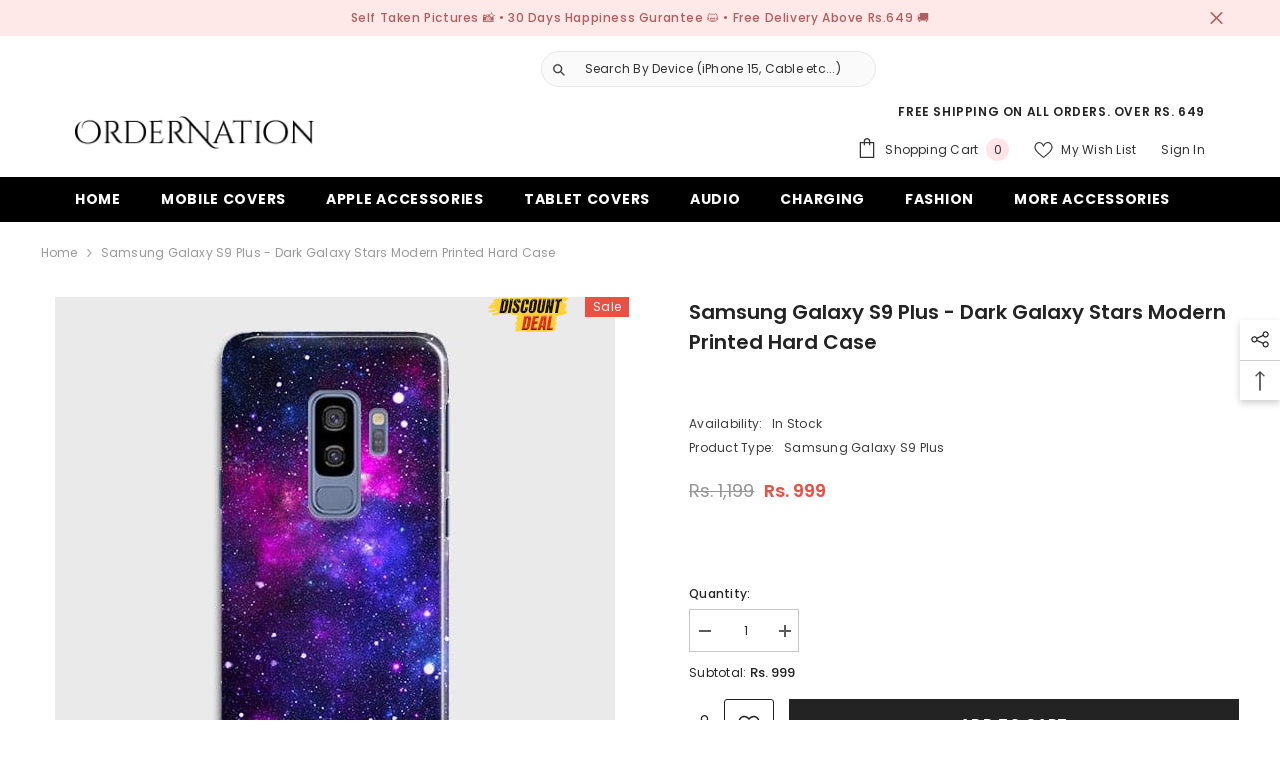

--- FILE ---
content_type: text/css
request_url: https://cdn.shopify.com/extensions/019c0794-6de9-7818-8460-f530dd0d9f5e/avis-options-v1.7.139.1/assets/apo-options.css
body_size: 6548
content:
.avpoptions-container__v2 .apo-title-addcharge {
  margin-left: 5px;
}

.avpoptions-container__v2 .avp-option .apo-required-error {
  color: rgb(102, 102, 102) !important;
  border: 1px solid #ad0000 !important;
}

/**Dropdown swatch*/
.avpoptions-container__v2 .option-avis-dropdown-inner {
  display: block;
  position: relative;
  border: 1px solid #000000;
  border-radius: 3px;
  box-shadow: 0 0 6px -3px #ccc;
}

.avpoptions-container__v2 .option-avis-swatch-drop-down {
  display: block;
  padding: 12px 40px 12px 12px;
  line-height: 120% !important;
  float: none !important;
  font-size: 14px;
  position: relative;
}

.avpoptions-container__v2 .option-avis-swatch-drop-down.option-avis-swatch-drop-down-search {
  padding: 0px 40px 0px 12px;
  line-height: 120% !important;
  min-height: 40px;
}

.avpoptions-container__v2
  .option-avis-swatch-drop-down
  .option-avis-dropdown-view-value {
  display: grid;
  grid-template-columns: auto 1fr;
  align-items: center;
}

.avpoptions-container__v2 .option-avis-swatch-drop-down .option-avis-dropdown-view-value.option-avis-dropdown-view-value-search {
  display: flex;
  width: 100%;
  height: 100%;
  min-height: 40px;
}

.avpoptions-container__v2 input.avis-select-swatch-search {
  box-shadow: none;
  width: 100%;
  height: 100%;
  padding: 0 0.5rem;
}

.avpoptions-container__v2 .option-avis-swatch-value-box {
  width: 20px;
  height: 20px;
  border-radius: 4px;
  display: inline-block;
  vertical-align: middle;
  background-size: cover;
  background-position: center;
  background-repeat: no-repeat;
}

.avpoptions-container__v2 .option-avis-swatch-value-title {
  display: inline-block;
  vertical-align: middle;
  padding: 0 0.5rem;
  position: relative;
  line-height: 120%;
}

.avpoptions-container__v2 .option-avis-arrow-select {
  position: absolute;
  right: 15px;
  top: 40%;
  z-index: 3;
  border: solid #3a3a3a;
  border-width: 0 2px 2px 0;
  padding: 2.5px;
  transform: rotate(45deg);
  -webkit-transform: rotate(45deg);
  display: block;
}

.avpoptions-container__v2 .option-avis-dropdown-values {
  position: absolute;
  top: 100%;
  left: 0;
  right: 0;
  max-height: 40vh;
  overflow: auto;
  border: 1px solid #ccc;
  border-top: 0;
  z-index: 101;
  background-color: #fff;
  padding: 0;
  margin: 0;
}

.avpoptions-container__v2 li.option-avis-value {
  background-color: #fff;
  -moz-box-shadow: 0 1px 0 #dedede, 0 -1px 0 #dedede;
  float: none;
  list-style: none;
  margin: 0 !important;
  cursor: pointer;
  position: relative;
  display: block;
}

.avpoptions-container__v2 li.option-avis-value:after {
  content: "";
  display: table;
  clear: both;
}

.avpoptions-container__v2 li.option-avis-value > input {
  position: absolute;
  height: 0;
  width: 0;
  opacity: 0 !important;
}

.avpoptions-container__v2 label.option-avis-swatch-value-label {
  border: 1px solid transparent;
  -webkit-transition: 0.2s ease-in-out;
  transition: 0.2s ease-in-out;
  margin: 0 !important;
  position: relative;
  font-size: 13px;
  cursor: pointer;
  min-width: auto !important;
  padding: 6px 8px;
  border-bottom: 0px;
  display: grid;
  grid-template-columns: auto 1fr;
  align-items: center;
}

.avpoptions-container__v2
  li.option-avis-value
  input:checked
  + label.option-avis-swatch-value-label,
.avpoptions-container__v2
  li.option-avis-value
  input:checked
  + a.apo-swatch-url
  label.option-avis-swatch-value-label,
.avpoptions-container__v2
  li.option-avis-value
  label.option-avis-swatch-value-label:hover {
  background-color: #efefef;
}

@media only screen and (max-width: 600px) {
  .avpoptions-container__v2
    .avp-productoptionswatchwrapper
    .avp-productoptionswatch-box
    img {
    position: fixed;
    z-index: 9999;
    top: 50%;
    left: 50%;
    transform: translate(-50%, 0);
    -webkit-transform: translate(-50%, -50%);
  }
}

/* Customize */

/* Customize Accordion */
#avpoptions-container__v2 > div.avpo-accordion-multiple-items > span {
  display: none;
}

.avpo-accordion-item {
  display: block !important;
}

#avpoptions-container__v2 div.avpo-accordion-multiple-items fieldset {
  padding: 5px;
  transition: all 600ms ease-in-out;
  border-radius: 0px 0px 6px 6px;
}

#avpoptions-container__v2 div.avpo-accordion-multiple-items > span {
  border: 0.1rem solid #e5e5e5;
  padding: 5px;
  transition: all 600ms ease-in-out;
  border-radius: 0px 0px 6px 6px;
}

#avpoptions-container__v2 div.avpo-accordion-multiple-items .ap-label-tooltip {
  background: #e5e5e5;
  transition: all 600ms ease-in-out;
  font-weight: 600;
  border-radius: 6px 6px 0px 0px;
  text-align: center;
  padding: 3px 0 6px;
}

#avpoptions-container__v2
  .avpo-accordion-multiple-items:hover
  .ap-label-tooltip {
  background: #008060;
  transition: all 600ms ease-in-out;
  cursor: pointer;
}

#avpoptions-container__v2
  .avpo-accordion-multiple-items:hover
  .ap-label-tooltip
  label {
  transition: all 600ms ease-in-out;
  color: #ffffff !important;
  cursor: pointer;
}

#avpoptions-container__v2
  .avpo-accordion-multiple-items:hover
  .ap-label-tooltip {
  background: #008060;
  transition: all 600ms ease-in-out;
}

#avpoptions-container__v2 .avpo-accordion-multiple-items:hover > span {
  transition: all 600ms ease-in-out;
  border: 0.1rem solid #008060;
}

#avpoptions-container__v2
  div.avpo-accordion-multiple-items
  #avp-productoption-total-add {
  border-radius: 5px;
  background: rgba(255, 0, 0, 0.1);
  transition: all 600ms ease-in-out;
  border: 0.1rem solid #008060;
  box-shadow: 0px 0px 5px #008060;
}

#avpoptions-container__v2 > div.avpo-accordion-multiple-items > span > label,
#avpoptions-container__v2
  > div.avpo-accordion-multiple-items
  > span
  > fieldset
  > label {
  width: 100% !important;
  grid-template-columns: 6% 94%;
}

#avpoptions-container__v2
  > div.avpo-accordion-multiple-items
  > span
  > fieldset
  > label
  > span {
  width: unset !important;
}

#avpoptions-container__v2
  > div.avpo-accordion-multiple-items
  > span
  > label
  > span {
  font-size: 14px !important;
}

#avpoptions-container__v2
  > div.avpo-accordion-multiple-items
  > span
  > label
  > span {
  font-size: 14px !important;
  font-family: unset !important;
}

.avpoptions-container__v2
  .avp-option.ap-options__radio-container
  input[type="radio"],
.avpoptions-container
  .avp-option.ap-options__radio-container
  input[type="radio"] {
  accent-color: #ad0000;
  width: 17px !important;
  height: 17px !important;
}

/* Customize Radio W Image */

#avpoptions-container__v2
  .apo-customize__radio--witch_single-swtach.ap-options__swatch-container
  span
  label,
#avpoptions-container__v2
  .apo-customize__radio--witch_multiple-swtach.ap-options__swatch-container
  span
  label {
  width: 100% !important;
  height: 80px;
  position: relative;
  padding: 12px;
  border: 2px solid #ccc;
  border-radius: 12px;
  box-shadow: 0px 0px 10px -5px #ccc;
  background-color: #f5fffc;
  transition: 0.3s;
}

#avpoptions-container__v2
  .apo-customize__radio--witch_single-swtach.ap-options__swatch-container
  span
  label:hover,
#avpoptions-container__v2
  .apo-customize__radio--witch_multiple-swtach.ap-options__swatch-container
  span
  label:hover {
  border-color: #008060 !important;
  background-color: #f5fffc !important;
  transition: 0.3s;
}

#avpoptions-container__v2
  .apo-customize__radio--witch_single-swtach.ap-options__swatch-container
  span
  label
  input,
#avpoptions-container__v2
  .apo-customize__radio--witch_multiple-swtach.ap-options__swatch-container
  span
  label
  input {
  opacity: 1 !important;
  position: absolute;
  top: 12px;
  width: 17px;
  height: 17px;
  accent-color: #008060;
}

#avpoptions-container__v2
  .apo-customize__radio--witch_single-swtach.ap-options__swatch-container
  span
  label
  .avp-productoptionswatch-box,
#avpoptions-container__v2
  .apo-customize__radio--witch_multiple-swtach.ap-options__swatch-container
  span
  label
  .avp-productoptionswatch-box {
  position: absolute !important;
  right: 0;
}

#avpoptions-container__v2
  .apo-customize__radio--witch_single-swtach.ap-options__swatch-container
  span
  label
  .avp-productoptionswatch,
#avpoptions-container__v2
  .apo-customize__radio--witch_multiple-swtach.ap-options__swatch-container
  span
  label
  .avp-productoptionswatch {
  position: absolute !important;
  right: 12px;
  width: 55px;
  height: 55px;
  border: unset;
  box-shadow: unset;
}

#avpoptions-container__v2
  .apo-customize__radio--witch_single-swtach.ap-options__swatch-container
  span
  label
  .avp-productoptionswatch-box
  img,
#avpoptions-container__v2
  .apo-customize__radio--witch_multiple-swtach.ap-options__swatch-container
  span
  label
  .avp-productoptionswatch-box
  img {
  display: none !important;
}

#avpoptions-container__v2
  .apo-customize__radio--witch_single-swtach.ap-options__swatch-container
  span
  label
  .swatch-variant-title,
#avpoptions-container__v2
  .apo-customize__radio--witch_multiple-swtach.ap-options__swatch-container
  span
  label
  .swatch-variant-title {
  position: absolute;
  top: 8px;
  left: 30px;
  font-weight: bold;
  width: calc(100% - 110px);
}

#avpoptions-container__v2
  .apo-customize__radio--witch_single-swtach.ap-options__swatch-container
  span
  label
  .avp-productoptionswatch-box
  .avp-productoptionswatch,
#avpoptions-container__v2
  .apo-customize__radio--witch_multiple-swtach.ap-options__swatch-container
  span
  label
  .avp-productoptionswatch-box
  .avp-productoptionswatch {
  width: 55px;
  height: 55px;
  border: unset;
  box-shadow: unset;
  background-size: contain;
}

.avpoptions-container__v2
  .apo-customize__radio--witch_single-swtach.ap-options__swatch-container
  input:checked
  + .avp-productoptionswatch-box
  .avp-productoptionswatch::before,
.avpoptions-container__v2
  .apo-customize__radio--witch_single-swtach.ap-options__swatch-container
  input:checked
  + .avp-productoptionswatch::before,
.avpoptions-container__v2
  .apo-customize__radio--witch_multiple-swtach.ap-options__swatch-container
  input:checked
  + .avp-productoptionswatch-box
  .avp-productoptionswatch::before,
.avpoptions-container__v2
  .apo-customize__radio--witch_multiple-swtach.ap-options__swatch-container
  input:checked
  + .avp-productoptionswatch::before {
  display: none !important;
}

#avpoptions-container__v2
  .apo-customize__radio--witch_single-swtach.ap-options__swatch-container
  span.money,
#avpoptions-container__v2
  .apo-customize__radio--witch_multiple-swtach.ap-options__swatch-container
  span.money {
  position: absolute;
  right: 8px;
  top: 18px;
  display: block;
}

.avp-font-dropdown {
  position: relative;
  display: inline-block;
  width: 100%;
  font-family: Arial, sans-serif;
}

.avp-font-dropdown input[type="text"] {
  width: 100%;
  box-sizing: border-box;
  padding: 10px;
  background: #ffffff;
  border: 1px solid #ccc;
  cursor: pointer;
  text-align: left;
  appearance: none;
  -webkit-appearance: none;
  /* For Safari */
  -moz-appearance: none;
  /* For Firefox */
}

.avp-font-dropdown input[type="text"]:read-only {
  background: #eee;
  /* Light grey background for readonly input */
}

.avp-font-dropdown .avp-dropdown-content {
  display: none;
  position: absolute;
  background-color: #f9f9f9;
  width: 100%;
  box-shadow: 0px 8px 16px 0px rgba(0, 0, 0, 0.2);
  z-index: 1000;
  max-height: 350px;
  overflow-y: auto;
  border: 1px solid #ddd;
  border-top: none;
  font-size: 14px;
}

.avp-font-dropdown .avp-dropdown-content input[type="text"] {
  width: 100%;
  box-sizing: border-box;
  padding: 10px;
  border: none;
  margin: 0;
  border-bottom: 1px solid #ddd;
  font-size: 14px;
  font-family: sans-serif;
  font-weight: 100;
}

.avp-font-dropdown .avp-dropdown-content div {
  color: black;
  padding: 6px 8px;
  text-decoration: none;
  display: block;
  cursor: pointer;
}

.avp-font-dropdown .avp-dropdown-content div:hover {
  background-color: #f1f1f1;
}

.avp-font-dropdown .sticky {
  position: sticky;
  bottom: -1px;
  background: #f9f9f9;
  border-top: 1px solid #ddd;
}

/* Option URL*/
.avpoptions-container__v2 .apo-option-v3 .apo-swatch-url-view {
  display: flex;
  flex-direction: column;
  margin-bottom: 4px;
  margin-left: 0px;
}

.avpoptions-container__v2 .apo-option-v3 .apo-swatch-url-view .apo-swatch-url {
  margin-left: 0px;
  line-height: 100%;
}

.avpoptions-container__v2 .apo-option-v3 .avp-productoptionswatchwrapper {
  display: flex;
  align-items: center;
  gap: 10px;
}

.avpoptions-container__v2 .apo-option-v3 .swatch-variant-title {
  margin-left: 0px !important;
}

.avpoptions-container__v2 .apo-swatch-a .avp-productoptionswatch {
  margin-right: 0px;
}

.avpoptions-container__v2
  .avp-productoptionswatchwrapper
  input[type="radio"]:checked
  + .apo-swatch-a
  .avp-productoptionswatch {
  border: 1px solid #fff;
  box-shadow: 0 0 0 1px #ad0000;
}

.avpoptions-container__v2 .apo-option-v3 .avp-productoptionswatch-box {
  margin-bottom: 0px;
}

.avpoptions-container__v2 .apo-option-v3 .apo-swatch-url {
  text-decoration: none;
  color: unset;
}

.avpoptions-container__v2 .apo-option-v3 label.option-avis-swatch-value-label,
.avpoptions-container__v2
  .apo-option-v3
  label.option-avis-swatch-value-label
  .apo-swatch-url {
  display: block;
}

/*Style sold old option*/
.avis-option-soldout {
  opacity: 0.5 !important;
  cursor: not-allowed !important;
  position: relative !important;
  pointer-events: none;
}
.avis-option-soldout span {
  cursor: not-allowed !important;
}
/*Option group*/
.avpoptions-container__v2 .svg-accordion {
  transform: scaleY(1) translateY(4px);
  transition: 200ms ease;
  margin-left: auto;
  flex-shrink: 0;
}
.avpoptions-container__v2 .apo-show .svg-accordion {
  transform: scaleY(-1) translateY(4px);
}
.avpoptions-container__v2 .apo-option-error {
  border-color: red;
}
.avpoptions-container__v2 .ap-options__optiongroup-container .avp-option {
  width: 100%;
  max-width: 100%;
}
/*Popup*/
.avpoptions-container__v2 .apo-modal {
  background-color: #000c;
  transition-duration: 0.3s;
}
.avpoptions-container__v2 .apo-modal .apo-modal__heading {
  padding: 1.2rem;
}
.avpoptions-container__v2 .apo-modal .apo-modal__content,
.avpoptions-container__v2 .apo-modal .apo-modal__content.content-size__chart {
  padding: 1rem 1.2rem;
}

.avpoptions-container__v2 .apo-modal__title-container {
  display: flex;
  align-items: center;
  gap: 10px;
}

.avpoptions-container__v2
  .apo-modal__title-container
  .popup-title-image-container {
  overflow: hidden;
  display: flex;
  justify-content: center;
  align-items: center;
}
.avpoptions-container__v2 .option-value-container {
  display: flex;
  align-items: center;
  gap: 5px;
}

.avpoptions-container__v2 .option-value-container img {
  width: 25px;
  height: 25px;
}

.avpoptions-container__v2 .combo_input-container {
  line-height: 120%;
}

.avpoptions-container__v2 .apo-hide-price .apo-money {
  display: none !important;
}

body :has(.avis-new-addcart-button) .shopify-payment-button shopify-accelerated-checkout,
body :has(.avis-new-addcart-button) .shopify-payment-button__button.shopify-payment-button__button--branded
{
  pointer-events: none;
}

/*Tooltip*/
.avpoptions-container__v2 .avp-productoptionswatch-box {
  position: relative;
  width: fit-content;
}
.avpoptions-container__v2 .apo-swatch-tooltip,
.avis-swatch-variants ul.avis-option-values>li .apo-swatch-tooltip
{
  display: block;
  position: absolute;
  left: 50%;
  z-index: 999;
  padding: 4px 8px;
  text-align: center;
  width: max-content;
  color: #fff;
  font-weight: 400;
  opacity: 0;
  background-color: black;
  border-radius: 3px;
  line-height: 130%;
  font-size: 14px;
  pointer-events: none;
  transform: translate3d(-50%, 8px, 0);
  transition: opacity .15s linear, transform .3s ease-in-out;
  max-width: 20em;
  /* display: none; */
}
.avpoptions-container__v2 .ap-tooltip:hover .apo-swatch-tooltip,
.avpoptions-container__v2 .apo-swatch-wrapper-tooltip:hover .apo-swatch-tooltip,
.avis-swatch-variants ul.avis-option-values .avis-shopify-option:hover .apo-swatch-tooltip
{
  display: block;
}
.avpoptions-container__v2 .apo-swatch-arrow,
.apo-swatch-arrow
{
  position: absolute;
  left: 50%;
  display: none;
  width: 0;
  height: 0;
  opacity: 0;
  transform: translate3d(-50%, 8px, 0);
  border: 6px solid transparent;
  transition: opacity .15s linear, transform .3s ease-in-out;

}
.avpoptions-container__v2 .apo-tooltip-img,
.apo-tooltip-img{
  display: block;
  width: 200px;
  height: 200px;
  background-size: contain;
  background-repeat: no-repeat;
  background-position: center;
  margin-top: 4px;
  margin-inline: auto;
}
.avpoptions-container__v2 .apo-swatch-wrapper .apo-swatch-arrow,
.avpoptions-container__v2 .ap-tooltip .apo-swatch-arrow,
.avis-shopify-option .apo-swatch-arrow
{
  display: block;
}
.avpoptions-container__v2 .avp-productoptionswatch-box:hover .apo-swatch-tooltip, .avpoptions-container__v2 .avp-productoptionswatch-box:hover .apo-swatch-arrow,
.avpoptions-container__v2 .ap-tooltip:hover .apo-swatch-tooltip, .avpoptions-container__v2 .ap-tooltip:hover .apo-swatch-arrow ,
.avis-shopify-option:hover .apo-swatch-arrow,
.avis-shopify-option:hover .apo-swatch-tooltip  {
  opacity: 1;
  transform: translate3d(-50%, 0, 0) !important;
}

.avpoptions-container__v2 .apo-swatch-arrow-top,
.apo-swatch-arrow-top {
  bottom: calc(100% - 2px);
  border-top-color: rgba(0, 0, 0, .85);
}
.avpoptions-container__v2 .apo-swatch-arrow-bottom,
.apo-swatch-arrow-bottom {
  top: calc(100% - 2px);
  border-bottom-color: rgba(0, 0, 0, .85);
}
.avpoptions-container__v2  .apo-swatch-tooltip-bottom,
.avpoptions-container__v2  div.ap-tooltip-inner.apo-swatch-tooltip-bottom,
.apo-swatch-tooltip-bottom
{
  top: calc(100% + 10px);
}
.avpoptions-container__v2  .apo-swatch-tooltip-top,
.avpoptions-container__v2  div.ap-tooltip-inner.apo-swatch-tooltip-top,
.apo-swatch-tooltip-top
{
  bottom: calc(100% + 10px) !important;
}

.avpoptions-container__v2  label.avp-productoptionswatchwrapper.apo-swatch-wrapper
{
  display: flex;
  justify-content: left;
  gap: 8px;
  flex-direction: unset;
  align-items: center;
}
.avpoptions-container__v2 .option-value-des,
.avpoptions-container__v2 .apo-swatch-wrapper .swatch-variant-title{
  margin-left: 0px !important;
}
.avpoptions-container__v2 .option-value-des,
.avpoptions-container__v2 .apo-value-title,
.avpoptions-container__v2 .apo-value-help-text
{
  display: block;
  line-height: 130%;
}
.avpoptions-container__v2 .apo-value-help-text
{
  color: #929090e8;
}

.avpoptions-container__v2 .ap-options__swatch-container fieldset
{
  gap: 8px;
}
.avpoptions-container__v2 .apo-color-image
{
  width: 30px;
  height: 30px;
  display: block;
  opacity: 0;
}

.avpoptions-container__v2 .avp-productoptionswatch-box
{
  margin-bottom: 0px !important;
}

.apo-modal__container .apo-modal-validate__content {
  padding: 20px;
  font-weight: 600;
}

.apo-modal__container .apo-modal-validate__button-wrapper {
  display: flex;
  align-items: center;
  justify-content: end;
  padding: 0 20px;
}

.apo-modal__container .apo-modal-validate__button-wrapper .apo-modal-validate__button {
  padding: 5px 10px;
  color: #ffffff;
  background-color: #1a0f3d;
  min-width: 68px;
  border-radius: 20px;
  cursor: pointer;
  text-align: center;
  font-weight: 600;
}
.avpoptions-container__v2 div.ap-tooltip-inner
{
  bottom: auto;
}
.avpoptions-container__v2 .avp-productdescfont.avp-productdesctextcolor.ap-helptext
{
  white-space: pre-wrap;
  line-height: 125%;
}
.apo-only-url .option-avis-value input:checked + label a.apo-swatch-url
{
  pointer-events: none;
}

.apo-swatch-tooltip
{
  opacity: 1;
  transform: translate3d(-50%, 0, 0);
}
.apo-tooltip-img {
  display: block;
  width: 200px;
  height: 200px;
  background-size: contain;
  background-repeat: no-repeat;
  background-position: center;
  margin-top: 4px;
  margin-inline: auto;
}

.avis-swatch-variants ul.avis-option-values>li .avis-shopify-option .avis-option-value-tooltip:after
{
  display: none;
}
.avis-swatch-variants ul.avis-option-values>li label:not(.avis-swatch-value-label):hover .avis-option-value-tooltip.apo-swatch-tooltip-bottom
{
  bottom: auto;
}
.avis-swatch-variants ul.avis-option-values>li .avis-option-value-tooltip.apo-swatch-tooltip
{
  margin-bottom: 0px;
  white-space: normal;
}

.option-avis-dropdown-view-value .apo-value-help-text, .combo_option-result-item .apo-value-help-text {
  display: none !important;
}

.avis-swatch-product-container .avis-option-value-item:has(.avis-varians-hover)
{
  z-index: 999 !important;
}

body.avis-add-tooltip
{
  position: relative !important;
}
.avis-body-tooltip
{
  position: absolute;
  z-index: 99;
  opacity: 0;
}
body.avis-add-tooltip .avis-body-tooltip
{
  display: block;
  opacity: 1;
}
body:has(.avis-body-tooltip) .avpoptions-container__v2 .apo-swatch-tooltip,
body:has(.avis-body-tooltip) .avpoptions-container__v2 .apo-swatch-arrow
{
  display: none !important;
}
.avis-body-tooltip .apo-swatch-tooltip,
.avis-body-tooltip .apo-swatch-arrow
{
  opacity: 0;
}
body.avis-add-tooltip .avis-body-tooltip .apo-swatch-tooltip,
body.avis-add-tooltip .avis-body-tooltip .apo-swatch-arrow
{
    opacity: 1;
    transform: none !important;
    display: block;
}
body.avis-add-tooltip .avis-body-tooltip .apo-swatch-arrow
{
  transform: translate3d(-50%, 0px, 0) !important;
}
.avis-body-tooltip .apo-swatch-tooltip {
  display: block !important;
  padding: 4px 8px;
  text-align: center;
  width: max-content;
  color: #fff;
  font-weight: 400;
  opacity: 0;
  background-color: black;
  border-radius: 3px;
  line-height: 130%;
  font-size: 14px;
  pointer-events: none;
  transform: translate3d(-50%, 8px, 0);
  transition: opacity .15s linear, transform .3s ease-in-out;
  max-width: 20em;
}
.avis-body-tooltip .apo-swatch-arrow-top
{
  bottom: auto;
}
.avis-body-tooltip .apo-swatch-arrow-bottom
{
  position: relative;
}

div.ap-options__optiongroup-container:has(.avis-input-error-wrapper) {
  border-color: #ad0000 !important;
}

.apo-money .apo-compare-price,
.ap-label-tooltip .apo-compare-price  {
  color: #50505070;
}

.apo-compare-price span {
  text-decoration: line-through;
  margin: unset !important;
}

@media only screen and (max-width: 600px) {
  body.avis-add-tooltip .avis-body-tooltip .apo-swatch-arrow {
    display: none !important;
  }
}

.avis-validate-error-wrapper {
  width: 100%;
}

.avpoptions-container__v2 .ap-options__slider-container .avp-productdescfont.avp-productdesctextcolor.ap-helptext {
  line-height: 30px;
}

.avpoptions-container__v2 .ap-options__slider-container .apo-slider-input-container {
  margin-bottom: 10px;
  background: #ddd;
}

.avpoptions-container__v2 .ap-options__slider-container input.apo-slider-thumb {
  width: 100%;
  -webkit-appearance: none;
  height: 4px;
  background: transparent;
  outline: none;
  border-radius: 20px;
  z-index: 111;
  -webkit-transition: none;
  z-index: 333;
}

.avpoptions-container__v2 .apo-slider-container .apo-slider-value-container {
  display: flex;
  align-items: flex-end;
  justify-content: space-between;
  margin-bottom: 16px;
}

.avpoptions-container__v2 .apo-slider-container .apo-slider-value-container .apo-thumb-value {
  padding: 6px 20px;
  border-radius: 20px;
  box-shadow: rgba(0, 0, 0, 0.12) 0px 1px 3px, rgba(0, 0, 0, 0.24) 0px 1px 2px;
}

.avpoptions-container__v2 .apo-slider-container .apo-thumb-value {
  opacity: 1;
  height: auto;
  transition: opacity 0.3s ease, height 0.3s ease;
}

.avpoptions-container__v2 .apo-slider-container .apo-thumb-value.apo-thumb-value-hidden {
  opacity: 0;
  overflow: hidden;
  transition: opacity 0.3s ease;
}

.avpoptions-container__v2 .apo-slider-input-container .apo-slider-thumb::-webkit-slider-thumb {
  width: 3px;
  height: 3px;
  background-color: #ad0000;
  box-shadow: rgba(0, 0, 0, 0.16) 0px 1px 4px, #ad0000 0px 0px 0px 1px;
  border: 3px solid #fff;
  border-radius: 100%;
  padding: 8px;
  -webkit-appearance: none;
}

.avpoptions-container__v2 .apo-slider-input-container input[type="range"]::-webkit-slider-thumb:hover {
  transform: scale(1.1);
}

.avpoptions-container__v2 .apo-slider-input-container {
  position: relative;
  display: flex;
  align-items: center;
}

.avpoptions-container__v2 .apo-slider-dots {
  position: absolute;
  width: 100%;
  top: 50%;
  transform: translateY(-50%);
  display: flex;
  justify-content: space-between;
  pointer-events: none;
  z-index: 222;
}

.avpoptions-container__v2 .apo-slider-dots span {
  width: 1px;
  height: 1px;
  background: #ad0000;
  border-radius: 50%;
  padding: 3px;
}
.avis-options-selected {
  display: block !important;
  margin: 10px 0 !important;
  padding: 5px 15px !important;
  max-width: 153px;
  height: auto;
  color: #fff;
  background: #121212;
  border: 1px solid #121212;
  border-radius: 3px;
  box-shadow: 0 1px 0 rgba(0, 0, 0, .05);
  cursor: pointer;
  line-height: 1.5;
  font-size: 14px;
  font-family: inherit;
}
.avpoptions-container__v2 .avp-option.ap-options__hidden-field-container
{
  display: none !important;
  visibility: hidden !important;
  opacity: 0 !important;
}

.avpoptions-container__v2 label.avp-productoptionswatchwrapper span.avis-stock-text {
  position: absolute;
  width: 100%;
  white-space: nowrap;
  top: 100%;
  display: none;
  opacity: 0;
  margin: 0 !important;
}

.avpoptions-container__v2 label.avp-productoptionswatchwrapper:has(input:checked) span.avis-stock-text {
  display: block;
  opacity: 1;
}


.avpoptions-container__v2 .apo-slider-dots span:first-child,
.avpoptions-container__v2 .apo-slider-dots span:last-child {
  opacity: 0 !important;
}

/* thumb on Firefox */
input[type="range"]::-moz-range-thumb {
  width: 20px;
  height: 20px;
  background-color: #ff7f7f;
  border: 4px solid #ffb6b6;
  border-radius: 50%;
  cursor: pointer;
}

/* track on Firefox */
input[type="range"]::-moz-range-track {
  background: #999;
  height: 4px;
  border-radius: 2px;
}

.avpoptions-container__v2 .apo-slider-container .avis-validate-error-wrapper {
  display: flex;
}
.avpoptions-container__v2 .avp-quantity-control-wrapper {
  display: flex;
  align-items: center;
  border: 1px solid;
  border-radius: 4px;
  overflow: hidden;
  height: 46px;
  min-height: 50px;
  user-select: none;
}

.avpoptions-container__v2 .avp-quantity-control-wrapper .avp-quantity-control {
  padding: 0 16px;
  height: 100%;
  width: fit-content;
  display: flex;
  justify-content: center;
  align-items: center;
  cursor: pointer;
}

.avpoptions-container__v2 .avp-quantity-control-wrapper .avp-quantity-control svg {
  width: 1rem;
  height: 100%;
}

.avpoptions-container__v2 .ap-options__quantity-container .apo-text-field .avp-quantity-control-wrapper .avp-quantity-input {
  margin-left: 0px;
  border: none;
  min-width: 50px;
  max-width: 50px;
  box-shadow: none;
  height: 100%;
  text-align: center;
  padding: 8px;
  color: inherit
}

.avpoptions-container__v2 .ap-options__quantity-container .apo-text-field .avp-quantity-control-wrapper .avp-quantity-input::-webkit-inner-spin-button,
.avpoptions-container__v2 .ap-options__quantity-container .apo-text-field .avp-quantity-control-wrapper .avp-quantity-input::-webkit-outer-spin-button {
  -webkit-appearance: none !important;
  margin: 0 !important;
}

.avpoptions-container__v2 .ap-options__textarea input.avis-font-size-personalizer,
.avpoptions-container__v2 .ap-options__number input.avis-font-size-personalizer,
.avpoptions-container__v2 .ap-options__text input.avis-font-size-personalizer {
    padding: 6px 12px;
    margin-top: 6px;
    -moz-appearance: number-input;
}

  .avpoptions-container__v2 .ap-options__number input.avis-font-size-personalizer::-webkit-inner-spin-button,
  .avpoptions-container__v2 .ap-options__number input.avis-font-size-personalizer::-webkit-outer-spin-button,
  .avpoptions-container__v2 .ap-options__textarea input.avis-font-size-personalizer::-webkit-inner-spin-button,
  .avpoptions-container__v2 .ap-options__textarea input.avis-font-size-personalizer::-webkit-outer-spin-button,
  .avpoptions-container__v2 .ap-options__text input.avis-font-size-personalizer::-webkit-inner-spin-button,
  .avpoptions-container__v2 .ap-options__text input.avis-font-size-personalizer::-webkit-outer-spin-button {
    opacity: 1;
    -webkit-appearance: inner-spin-button;
    appearance: auto;
  }

  .avpoptions-container__v2 .ap-options__number div.avis-font-size-personalizer-wrapper ,
  .avpoptions-container__v2 .ap-options__textarea div.avis-font-size-personalizer-wrapper ,
  .avpoptions-container__v2 .ap-options__text div.avis-font-size-personalizer-wrapper {
    position: relative;
    max-width: 120px;
    width: 120px;
  }

  .avpoptions-container__v2 .ap-options__number span.avis-font-size-personalizer-unit ,
  .avpoptions-container__v2 .ap-options__textarea span.avis-font-size-personalizer-unit ,
  .avpoptions-container__v2 .ap-options__text span.avis-font-size-personalizer-unit {
    position: absolute;
    font-size: 14px;
    right: 40px;
    top: 55%;
    transform: translateY(-50%);
    line-height: normal;
  }

  @media only screen and (max-width: 600px) {
    .avpoptions-container__v2 .ap-options__number span.avis-font-size-personalizer-unit ,
    .avpoptions-container__v2 .ap-options__textarea span.avis-font-size-personalizer-unit ,
    .avpoptions-container__v2 .ap-options__text span.avis-font-size-personalizer-unit {
      right: 12px;
    }
  }

.avis-thumbnail-bar {
  display: flex;
  flex-wrap: wrap;
  gap: 10px;
  align-items: center;
  justify-content: center;
}

.avis-thumbnail-bar--hidden {
  display: none;
  opacity: 0;
}

.avis-thumbnail-bar .avis-thumbanil-item {
  cursor: pointer;
}

.btn-avis-addtocart.avis--atc-variant-pp {
  padding: 5px;
  font-size: 11px;
  width: 100%;
  color: #fff;
  background-color: #303030;
  border: 1px solid #1d1d1d;
  border-radius: 3px;
  transition: width 125ms cubic-bezier(.4,0,.2,1), height 125ms cubic-bezier(.4,0,.2,1), border-color 125ms cubic-bezier(.4,0,.2,1), background-color 125ms cubic-bezier(.4,0,.2,1), box-shadow 125ms cubic-bezier(.4,0,.2,1);
}

.btn-avis-addtocart.avis--atc-variant-pp:disabled {
  opacity: .5;
}

.avis-swatch-value-info:has(.btn-avis-addtocart.avis--atc-variant-pp) {
  padding: 0px .5rem;
}

.avis-swatch-value-info:has(.btn-avis-addtocart.avis--atc-variant-pp) .avis-swatch-value-title,
.avis-swatch-value-info:has(.btn-avis-addtocart.avis--atc-variant-pp) .avis-swatch-value-price {
  padding: 0 !important;
}

.avis-custom-desc .avp-value-grid {
  flex-wrap: wrap;
}

.avis-custom-desc .avp-value-grid .avp-value-grid-item {
  max-width: 70%;
}

.avis-custom-desc .avp-value-grid > .apo-value-help-text {
  width: 100%;
  font-size: 14px;
  margin-top: -8px;
  margin-bottom: 10px;
}

.avis-custom-desc .apo-value-title + .apo-value-help-text {
  display: none !important;
}

/* Sold Out For Single Input */
.avpoptions-container__v2 .avp-option input[disabled].avis-option-soldout,
.avpoptions-container__v2 .avp-option textarea[disabled].avis-option-soldout,
.avpoptions-container__v2 .avp-option .apo-maincolorpicker.avis-option-soldout {
  border-color: #cecece!important;
}

.avpoptions-container__v2 .avp-dimension-container {
  display: flex;
  align-items: flex-end;
  flex-wrap: wrap;
  justify-content: space-between;
  gap: 12px;
  font-size: 14px;
  line-height: 1.2;
}

#avpoptions-container__v2 div.avp-dimension-container .avp-dimension-item input[type="number"].avp-productdescfont {
  width: 100%;
  border: none !important;
  box-shadow: none !important;
  padding: 4px 12px;
  margin: 8px 0;
  -moz-appearance: textfield;
}

.avpoptions-container__v2 div.avp-dimension-container .avp-dimension-hr {
  height: 25px;
  border-right: 1px solid #ccc;
}

.avpoptions-container__v2 .avp-dimension-input-container {
  border: 1px solid #000000;
  border-radius: 3px;
  display: flex;
  align-items: center;
  justify-content: space-between;
}

.avpoptions-container__v2 .avp-dimension-item {
  display: flex;
  flex: 1;
  flex-direction: column;
  gap: 8px;
  min-width: 100px;
  max-width: 48%;
}

.avpoptions-container__v2 .avp-dimension-unit {
  padding: 0 8px;
}

.avp-dimension-container input[type="number"]::-webkit-inner-spin-button,
.avp-dimension-container input[type="number"]::-webkit-outer-spin-button {
  -webkit-appearance: none;
  margin: 0;
}

.cd-edit-options
{
  padding: 8px 0px;
}
.cd-edit-options .cd-edit-options-text
{
  background: #3A3921;
  color: white;
  padding: 5px;
  border-radius: 5px;
  font-size: 13px;
  cursor: pointer;
}

#avpoptions-container__v2 div.avp-font-dropdown input[field-name]{
    background-image: url("data:image/svg+xml,%3Csvg xmlns='http://www.w3.org/2000/svg' viewBox='0 0 9 5.7' style='enable-background:new 0 0 9 5.7' xml:space='preserve'%3E%3Cpath d='M8.4.2C8.2.1 8 0 7.8 0s-.3.1-.5.2L4.5 3 1.7.2C1.5.1 1.4 0 1.2 0S.8.1.6.2L.2.6C.1.8 0 1 0 1.2s.1.4.2.5L4 5.5c.1.1.3.2.5.2s.4-.1.5-.2l3.8-3.8c.1-.1.2-.3.2-.5S8.9.8 8.8.6L8.4.2z' style='fill:%23959595'/%3E%3C/svg%3E");
		-moz-appearance: none;
		-webkit-appearance: none;
		appearance: none;
    background-repeat: no-repeat;
    background-color: #eee;
    background-position: calc(100% - 14px) center;
    background-size: auto 6px;
    line-height: normal;
}

.avis-popup-atc-container{
  z-index: 998;
}

/* Render button trigger */
.avis-popup-atc-container .avpoptions-container__v2 {
  margin: 0px !important;
}

.avis-btn-choose-options {
  width: 100%;
  margin-block: 12px;
  flex-wrap: wrap;
}

button.avis-btn-open-popup {
  padding: 8px 12px;
  border: 1px solid #000;
  color: #000;
  font-size: 14px;
  background-color: #FFF;
  border-radius: 8px;
  font-weight: 500;
  cursor: pointer;
}

/* render popup options */
.avis-popup-atc-content{
  position : fixed;
  background : #fff;
  border-radius : 16px;
  transition: all 0.3s ease;
  box-shadow: -2px 0 10px rgba(0, 0, 0, 0.1);
  z-index: 9999;
  border-color: #e4e4e4;
  display: none;
  opacity: 0;
  transform: translate(-50%, -50%);
  max-height: 700px;
}
.avis-slider-atc-content.size-S,
.avis-popup-atc-content.size-S{
   width : 25vw;
}
.avis-slider-atc-content.size-M,
.avis-popup-atc-content.size-M{
   width : 50vw;
}
.avis-slider-atc-content.size-L,
.avis-popup-atc-content.size-L{
   width : 60vw;
}

.avis-popup-atc-content.top{
  top: 5%;
  left: 50%;
  transform: translate(-50%, 0);
}
.avis-popup-atc-content.middle{
  top: 50%;
  left: 50%;

}
.avis-popup-atc-content.bottom{
  bottom: 5%;
  left: 50%;
  transform: translate(-50%, 0);
}

.avis-popup-atc-content.close {
  display: none;
  opacity: 0;
}

/* popup aligment top, bottom */
.avis-popup-atc-content.middle.open,
.avis-popup-atc-content.top.open,
.avis-popup-atc-content.bottom.open {
  display: block;
  opacity: 1;
 }


/*render slider options */
.avis-slider-atc-content {
  position: fixed;
  top: 0;
  right: 0;
  height: 100vh;
  background-color: #ffffff;
  transition: transform 0.35s ease-in-out;
  box-shadow: -2px 0 10px rgba(0, 0, 0, 0.1);
  z-index: 9999;
  border-color: #e4e4e4;
}

/* slider animation left */
.avis-slider-atc-content.left{
  transform: translateX(-100%);
  right: unset;
  left: 0;
}

.avis-slider-atc-content.left.open {
  transform: translateX(0);
}

.avis-slider-atc-content.left.close {
  transform: translateX(-100%);
}

/* slider animation left */
.avis-slider-atc-content.right{
  transform: translateX(100%);
}

.avis-slider-atc-content.right.open {
   transform: translateX(0);
}

.avis-slider-atc-content.right.close {
  transform: translateX(100%);
}

/* slider animation top */
.avis-slider-atc-content.top{
  transform: translateY(-100%);
}

.avis-slider-atc-content.top.open {
  transform: translateY(0);
}

.avis-slider-atc-content.top.close {
  transform: translateY(-100%);
}

/* slider animation bottom */
.avis-slider-atc-content.bottom{
  transform: translateY(100%);
}

.avis-slider-atc-content.bottom.open {
  transform: translateY(0);
}

.avis-slider-atc-content.bottom.close {
  transform: translateY(100%);
}


@media only screen and (max-width: 600px) {
  .avis-popup-atc-content {
    width: 90vw !important;
    max-height: 80vh !important;
  }
  .avis-slider-atc-content {
    width: 100vw !important;
  }
}
/* Form render*/
.avis-popup-atc-container .avis-popup-atc-form{
  height: inherit;
  max-height: inherit;
  display: flex;
  flex-direction: column;
  justify-content: space-between;
}

/* Render header */
.avis-popup-atc-container .avis-popup-atc-header{
  display: flex;
  justify-content: space-between;
  align-items: center;
  padding: 16px;
  border-bottom: 1px solid #e4e4e4;
  position: relative;
}

.avis-popup-atc-container .avis-popup-btn-close{
  cursor : pointer;
  position: absolute;
  top: 60%;
  right: 16px;
  transform: translateY(-50%)
}

.avis-popup-btn-close button.close-btn{
  background-color: #FFF;
  border-radius: 50%;
  border: 1px solid #cfcfcf;
  justify-content: center;
  align-items: center;
  cursor: pointer;
  color: rgb(23, 23, 23);
  padding: 4px;
  position: relative;
  overflow: hidden;
  display: inline-flex;
  transition: color 0.3s ease;
}

.avis-popup-btn-close button.close-btn::before {
  content: "";
  position: absolute;
  top: 110%;
  left: 0;
  width: 100%;
  height: 100%;
  background-color: #000;
  border-radius: 50%;
  transition: top 0.3s ease;
  z-index: 0;
}

.avis-popup-btn-close button.close-btn:hover::before {
  top: 0;
}

.avis-popup-btn-close button.close-btn svg {
  position: relative;
  z-index: 1;
}

.avis-popup-btn-close button.close-btn:hover svg{
  transition: transform 800ms ease;
  transform: rotate(180deg);
  color: #fff
}

.avis-popup-atc-container .avis-popup-atc-title{
  font-size: 14px;
  color: #000;
  font-weight: bold;
  line-height: 1;
}

/* Render body */
.avis-popup-atc-overlay {
  position: fixed;
  inset: 0;
  background: rgba(23, 23, 23, 0.7);
  opacity: 0;
  pointer-events: none;
  transition: opacity .35s ease;
  z-index: 9998;
  display: block !important;
}

.avis-popup-atc-overlay.open {
  opacity: 1;
  pointer-events: auto;
}

.avis-popup-atc-container .avis-popup-atc-body {
  display: grid;
  grid-template-columns: 1fr 1fr;
  justify-content: space-between;
  align-items: start;
  gap: 20px;
  flex: 1 1 auto;
  padding: 16px;
  overflow-y: auto;
  scrollbar-width: thin;
}

.avis-popup-atc-container .avis-popup-atc-body:has(.avis-popup-atc-left.no-image) {
  grid-template-columns: 1fr;
}

.avis-popup-atc-container .avis-popup-atc-left .avis_personalize_stage {
  width: 100%;
  height: 100%;
  background-color: #ffffff;
  justify-content: center;
  align-items: center;
}

.avis-popup-atc-container .avis-popup-atc-left .avis-popup-atc-image {
  width: 100%;
  height: 100%;
}

.avis-popup-atc-container .avis-popup-atc-left.no-image {
  display: none;
  opacity: 0;
  visibility: hidden;
}

.avis-popup-atc-container .avis-popup-atc-left .avis-popup-atc-image img {
  width: 100%;
  height: 100%;
  object-fit: contain;
}

div.avis-btn-choose-options .avis-modal-message {
  position: relative;
  background-color: #eb8992;
  color: #fff;
  font-weight: 600;
  font-size: 14px;
  padding: 8px 12px;
  border-radius: 4px;
  margin-top: 6px;
  display: inline-block;
}

div.avis-btn-choose-options:has(.avis-modal-message) .avis-btn-open-popup {
  position: relative;
}

div.avis-btn-choose-options:has(.avis-modal-message) .avis-btn-open-popup::before {
  content: "";
  position: absolute;
  top: 80%;
  left: 50%;
  border-width: 6px;
  border-style: solid;
  border-color: transparent transparent #eb8992 transparent;
}

@media only screen and (max-width: 600px) {
  .avis-popup-atc-container .avis-popup-atc-body {
   grid-template-columns: 1fr;
   gap: 10px;
  }
  .avis-popup-atc-container .avis-popup-atc-left {
    width: 100%;
    height: auto;
  }
}
/* Footer modal */
.avis-popup-atc-footer{
  display: flex;
  justify-content: space-between;
  align-items: center;
  gap: 10px;
  padding: 16px;
  border-top: 1px solid #e4e4e4;
}

.avis-slider-atc-content .avis-popup-atc-footer{
  align-items: start;
}

.avis-popup-atc-footer .avis-popup-atc-actions{
  display: flex;
  justify-content: end;
  align-items: center;
  gap: 10px
}

.avis-popup-atc-footer .avis-popup-total-text{
  font-size: 14px;
  color: #000;
}

.avis-popup-atc-footer .avis-popup-price-text{
  font-size: 14px;
  color: #000;
  font-style: italic;
}

.avis-popup-btn-save {
  padding: 8px 12px;
  border: 1px solid #b5b5b5;
  color: #303030;
  font-size: 14px;
  background-color: #ffffff;
  border-radius: 8px;
  font-weight: 500;
  cursor: pointer;
}

.avis-popup-btn-atc {
  padding: 8px 12px;
  border: 1px solid #000;
  color: #fff;
  font-size: 14px;
  background-color: #000;
  border-radius: 8px;
  font-weight: 500;
  cursor: pointer;
}
.avis-popup-btn-atc.disabled{
  opacity: 0.5;
  pointer-events: none;
}
/* end render modal */

div.apo-loading-wrapper
{
    display: flex;
    text-align: center;
    justify-content: center;
    align-items: center;
}
div.apo-loading-wrapper img
{
  max-width: 200px;
  text-align: center;
  width: 100%;
}
.avpoptions-container__v2 + div.apo-loading-wrapper
{
  display: none !important;
}
.avpoptions-container__v2 .apo-modal__button {
  border-radius: 4px;
  border-width: 1px;
  border-style: solid;
  padding-top: 8px;
  padding-bottom: 8px;
  padding-left: 12px;
  padding-right: 12px;
  border-color: #bcbcbc;
  background-color: #fff;
  cursor: pointer;
  font-size: 14px;
  line-height: 14px;
  font-weight: 450;
  width: fit-content;
}

.avpoptions-container__v2 .apo-modal__button:hover {
  background-color: #000;
  color: #fff;
}
.avis-popup-atc-shopify-options{
  padding-inline: 5px;
  padding-bottom: 10px;
}

.avis-popup-atc-container .avis-shopify-options-wrapper{
  display: flex;
  flex-direction: column;
  gap: 10px;
}

.avis-popup-atc-container .avis-option-item-title{
  font-size: 14px;
  font-weight: 400;
  margin-bottom: 6px;
  line-height: 1;
}

.avis-option-item-list{
  display: flex;
  justify-content: flex-start;
  align-items: center;
  gap: 10px;
  flex-wrap: wrap;
}

.avis-option-item-list .avis-option-item-button:has(input[type=radio]:checked) {
    background-color: #121212;
    color: #ffffff;
}

.avis-option-item-list .avis-option-item-button {
    border: 1px solid #1212128c;
    background-color: #ffffff;
    color: #121212;
    border-radius: 40px;
    display: inline-block;
    padding: 1rem 2rem;
    font-size: 1.4rem;
    letter-spacing: .1rem;
    line-height: 1;
    text-align: center;
    transition: border .1s ease;
    cursor: pointer;
    position: relative;
}

.avis-option-item-list .avis-option-item-button.avis-sold-out{
  opacity: 0.7;
}

.avis-option-item-list .avis-option-item-button.avis-sold-out span {
   text-decoration: line-through;
}

.avis-option-item-list .avis-option-item-button:hover{
  background-color: #000;
  color: #fff;
}

.avis-option-item-list .avis-option-item-button input {
  clip: rect(0, 0, 0, 0);
  overflow: hidden;
  position: absolute;
  height: 1px;
  width: 1px;
}

.avpoptions-container__v2 .apo-step-final {
  display: none !important;
}
.view-append-avis-upsells .avpoptions-container__v2
{
  margin: 20px;
}
#opus-drawer-id .avpoptions-container__v2 input
{
  border-width: 1px;
}

/* Prefix - suffix for text input */
.avpoptions-container__v2 .apo-suffix-prefix {
    border-radius: 4px;
    border-width: 1px;
    border-style: solid;
    color: #000000;
    border-color: #000;
    padding-top: 12px;
    padding-bottom: 12px;
    padding-left: 8px;
    padding-right: 8px;
}
.avpoptions-container__v2 .avp-option .apo-suffix-prefix
{
  display: flex;
  align-items: center;
}
.avpoptions-container__v2 .avp-option:not(.ap-options__date-container) .apo-suffix-prefix input.avp-productdescfont:not([type="range"]),
.avpoptions-container__v2 .avp-option:not(.ap-options__date-container) .apo-suffix-prefix textarea.avp-productdescfont
{
  border: none;
  box-shadow: none;
  padding-top: 0px;
  padding-bottom: 0px;
  outline: none;
}
.avpoptions-container__v2 .avp-option:not(.ap-options__date-container) .apo-suffix-prefix textarea.avp-productdescfont
{
  line-height: 1.2;
  height: calc(1.2em * 2);
}

.avpoptions-container__v2 .apo-suffix-prefix span.apo-min-letter
{
  position: absolute;
  bottom: -18px;
}
.avpoptions-container__v2 .apo-suffix-prefix.apo-has-min-length
{
  margin-bottom: 18px;
}
.avpoptions-container__v2 .apo-suffix-prefix.apo-has-max-length .apo-counter-letter
{
  margin-left: -20px;
  transform: none;
  position: relative;
  bottom:auto;
}
.avpoptions-container__v2 .avp-custom-input-container {
    display: flex;
    width: 100%;
    overflow: hidden;
    align-items: center;
    flex-wrap: nowrap;
}

.avpoptions-container__v2 .avp-input-prefix, 
.avpoptions-container__v2 .avp-input-suffix {
    white-space: nowrap;
    display: flex;
    align-items: center;
    flex: 0 1 auto;
    max-width: 300px;
    padding: 0 4px;
    text-align: left;
    text-overflow: ellipsis;
}

.avpoptions-container__v2 .avp-input-suffix {
    text-align: right;
}

.avpoptions-container__v2 .avp-input-prefix svg,
.avpoptions-container__v2 .avp-input-suffix svg {
    flex-shrink: 0;
    height: 20px;
    width: 20px;
}

.avpoptions-container__v2 .apo-suffix-prefix .avp-prefix-icon + .avp-prefix-text,
.avpoptions-container__v2 .apo-suffix-prefix .avp-suffix-icon + .avp-suffix-text
{
  padding-left: 0px;
  font-size: 14px;
}

.avpoptions-container__v2 .avp-dimension-hr {
    border-right: 1px solid #ccc;
    align-self: stretch;
    margin-left: 4px;
    margin-right: 4px;
}

.avpoptions-container__v2 .apo-not-deselect input:checked + span,
.avpoptions-container__v2 .apo-not-deselect input:checked,
.avpoptions-container__v2 .apo-not-deselect label:has(input:checked)
{
  pointer-events: none;
  cursor: not-allowed;
}

--- FILE ---
content_type: text/javascript
request_url: https://cdn.shopify.com/extensions/019bd76f-2a1e-723c-b5d2-a443225dfd35/reelio-121/assets/floats.bundle.iife.js
body_size: 32678
content:
var ReelioFloats=(function(mt){"use strict";var ot=typeof document<"u"?document.currentScript:null,ut,X,Pt,et,Kt,$t,qt,te,Nt,Ht,Ct,nt={},ee=[],Se=/acit|ex(?:s|g|n|p|$)|rph|grid|ows|mnc|ntw|ine[ch]|zoo|^ord|itera/i,at=Array.isArray;function S(t,e){for(var l in e)t[l]=e[l];return t}function Jt(t){t&&t.parentNode&&t.parentNode.removeChild(t)}function st(t,e,l){var i,o,c,a={};for(c in e)c=="key"?i=e[c]:c=="ref"?o=e[c]:a[c]=e[c];if(arguments.length>2&&(a.children=arguments.length>3?ut.call(arguments,2):l),typeof t=="function"&&t.defaultProps!=null)for(c in t.defaultProps)a[c]===void 0&&(a[c]=t.defaultProps[c]);return yt(t,a,i,o,null)}function yt(t,e,l,i,o){var c={type:t,props:e,key:l,ref:i,__k:null,__:null,__b:0,__e:null,__c:null,constructor:void 0,__v:o??++Pt,__i:-1,__u:0};return o==null&&X.vnode!=null&&X.vnode(c),c}function q(t){return t.children}function Q(t,e){this.props=t,this.context=e}function ct(t,e){if(e==null)return t.__?ct(t.__,t.__i+1):null;for(var l;e<t.__k.length;e++)if((l=t.__k[e])!=null&&l.__e!=null)return l.__e;return typeof t.type=="function"?ct(t):null}function le(t){var e,l;if((t=t.__)!=null&&t.__c!=null){for(t.__e=t.__c.base=null,e=0;e<t.__k.length;e++)if((l=t.__k[e])!=null&&l.__e!=null){t.__e=t.__c.base=l.__e;break}return le(t)}}function ie(t){(!t.__d&&(t.__d=!0)&&et.push(t)&&!pt.__r++||Kt!=X.debounceRendering)&&((Kt=X.debounceRendering)||$t)(pt)}function pt(){for(var t,e,l,i,o,c,a,r=1;et.length;)et.length>r&&et.sort(qt),t=et.shift(),r=et.length,t.__d&&(l=void 0,o=(i=(e=t).__v).__e,c=[],a=[],e.__P&&((l=S({},i)).__v=i.__v+1,X.vnode&&X.vnode(l),_t(e.__P,l,i,e.__n,e.__P.namespaceURI,32&i.__u?[o]:null,c,o??ct(i),!!(32&i.__u),a),l.__v=i.__v,l.__.__k[l.__i]=l,se(c,l,a),l.__e!=o&&le(l)));pt.__r=0}function oe(t,e,l,i,o,c,a,r,d,s,g){var n,b,m,p,G,W,Z,h=i&&i.__k||ee,H=e.length;for(d=Qe(l,e,h,d,H),n=0;n<H;n++)(m=l.__k[n])!=null&&(b=m.__i==-1?nt:h[m.__i]||nt,m.__i=n,W=_t(t,m,b,o,c,a,r,d,s,g),p=m.__e,m.ref&&b.ref!=m.ref&&(b.ref&&Dt(b.ref,null,m),g.push(m.ref,m.__c||p,m)),G==null&&p!=null&&(G=p),(Z=!!(4&m.__u))||b.__k===m.__k?d=ce(m,d,t,Z):typeof m.type=="function"&&W!==void 0?d=W:p&&(d=p.nextSibling),m.__u&=-7);return l.__e=G,d}function Qe(t,e,l,i,o){var c,a,r,d,s,g=l.length,n=g,b=0;for(t.__k=new Array(o),c=0;c<o;c++)(a=e[c])!=null&&typeof a!="boolean"&&typeof a!="function"?(d=c+b,(a=t.__k[c]=typeof a=="string"||typeof a=="number"||typeof a=="bigint"||a.constructor==String?yt(null,a,null,null,null):at(a)?yt(q,{children:a},null,null,null):a.constructor==null&&a.__b>0?yt(a.type,a.props,a.key,a.ref?a.ref:null,a.__v):a).__=t,a.__b=t.__b+1,r=null,(s=a.__i=Ee(a,l,d,n))!=-1&&(n--,(r=l[s])&&(r.__u|=2)),r==null||r.__v==null?(s==-1&&(o>g?b--:o<g&&b++),typeof a.type!="function"&&(a.__u|=4)):s!=d&&(s==d-1?b--:s==d+1?b++:(s>d?b--:b++,a.__u|=4))):t.__k[c]=null;if(n)for(c=0;c<g;c++)(r=l[c])!=null&&(2&r.__u)==0&&(r.__e==i&&(i=ct(r)),re(r,r));return i}function ce(t,e,l,i){var o,c;if(typeof t.type=="function"){for(o=t.__k,c=0;o&&c<o.length;c++)o[c]&&(o[c].__=t,e=ce(o[c],e,l,i));return e}t.__e!=e&&(i&&(e&&t.type&&!e.parentNode&&(e=ct(t)),l.insertBefore(t.__e,e||null)),e=t.__e);do e=e&&e.nextSibling;while(e!=null&&e.nodeType==8);return e}function Gt(t,e){return e=e||[],t==null||typeof t=="boolean"||(at(t)?t.some(function(l){Gt(l,e)}):e.push(t)),e}function Ee(t,e,l,i){var o,c,a,r=t.key,d=t.type,s=e[l],g=s!=null&&(2&s.__u)==0;if(s===null&&t.key==null||g&&r==s.key&&d==s.type)return l;if(i>(g?1:0)){for(o=l-1,c=l+1;o>=0||c<e.length;)if((s=e[a=o>=0?o--:c++])!=null&&(2&s.__u)==0&&r==s.key&&d==s.type)return a}return-1}function ne(t,e,l){e[0]=="-"?t.setProperty(e,l??""):t[e]=l==null?"":typeof l!="number"||Se.test(e)?l:l+"px"}function Wt(t,e,l,i,o){var c,a;t:if(e=="style")if(typeof l=="string")t.style.cssText=l;else{if(typeof i=="string"&&(t.style.cssText=i=""),i)for(e in i)l&&e in l||ne(t.style,e,"");if(l)for(e in l)i&&l[e]==i[e]||ne(t.style,e,l[e])}else if(e[0]=="o"&&e[1]=="n")c=e!=(e=e.replace(te,"$1")),a=e.toLowerCase(),e=a in t||e=="onFocusOut"||e=="onFocusIn"?a.slice(2):e.slice(2),t.l||(t.l={}),t.l[e+c]=l,l?i?l.u=i.u:(l.u=Nt,t.addEventListener(e,c?Ct:Ht,c)):t.removeEventListener(e,c?Ct:Ht,c);else{if(o=="http://www.w3.org/2000/svg")e=e.replace(/xlink(H|:h)/,"h").replace(/sName$/,"s");else if(e!="width"&&e!="height"&&e!="href"&&e!="list"&&e!="form"&&e!="tabIndex"&&e!="download"&&e!="rowSpan"&&e!="colSpan"&&e!="role"&&e!="popover"&&e in t)try{t[e]=l??"";break t}catch{}typeof l=="function"||(l==null||l===!1&&e[4]!="-"?t.removeAttribute(e):t.setAttribute(e,e=="popover"&&l==1?"":l))}}function ae(t){return function(e){if(this.l){var l=this.l[e.type+t];if(e.t==null)e.t=Nt++;else if(e.t<l.u)return;return l(X.event?X.event(e):e)}}}function _t(t,e,l,i,o,c,a,r,d,s){var g,n,b,m,p,G,W,Z,h,H,v,_,z,D,k,B,I,C=e.type;if(e.constructor!=null)return null;128&l.__u&&(d=!!(32&l.__u),c=[r=e.__e=l.__e]),(g=X.__b)&&g(e);t:if(typeof C=="function")try{if(Z=e.props,h="prototype"in C&&C.prototype.render,H=(g=C.contextType)&&i[g.__c],v=g?H?H.props.value:g.__:i,l.__c?W=(n=e.__c=l.__c).__=n.__E:(h?e.__c=n=new C(Z,v):(e.__c=n=new Q(Z,v),n.constructor=C,n.render=Ke),H&&H.sub(n),n.props=Z,n.state||(n.state={}),n.context=v,n.__n=i,b=n.__d=!0,n.__h=[],n._sb=[]),h&&n.__s==null&&(n.__s=n.state),h&&C.getDerivedStateFromProps!=null&&(n.__s==n.state&&(n.__s=S({},n.__s)),S(n.__s,C.getDerivedStateFromProps(Z,n.__s))),m=n.props,p=n.state,n.__v=e,b)h&&C.getDerivedStateFromProps==null&&n.componentWillMount!=null&&n.componentWillMount(),h&&n.componentDidMount!=null&&n.__h.push(n.componentDidMount);else{if(h&&C.getDerivedStateFromProps==null&&Z!==m&&n.componentWillReceiveProps!=null&&n.componentWillReceiveProps(Z,v),!n.__e&&n.shouldComponentUpdate!=null&&n.shouldComponentUpdate(Z,n.__s,v)===!1||e.__v==l.__v){for(e.__v!=l.__v&&(n.props=Z,n.state=n.__s,n.__d=!1),e.__e=l.__e,e.__k=l.__k,e.__k.some(function(L){L&&(L.__=e)}),_=0;_<n._sb.length;_++)n.__h.push(n._sb[_]);n._sb=[],n.__h.length&&a.push(n);break t}n.componentWillUpdate!=null&&n.componentWillUpdate(Z,n.__s,v),h&&n.componentDidUpdate!=null&&n.__h.push(function(){n.componentDidUpdate(m,p,G)})}if(n.context=v,n.props=Z,n.__P=t,n.__e=!1,z=X.__r,D=0,h){for(n.state=n.__s,n.__d=!1,z&&z(e),g=n.render(n.props,n.state,n.context),k=0;k<n._sb.length;k++)n.__h.push(n._sb[k]);n._sb=[]}else do n.__d=!1,z&&z(e),g=n.render(n.props,n.state,n.context),n.state=n.__s;while(n.__d&&++D<25);n.state=n.__s,n.getChildContext!=null&&(i=S(S({},i),n.getChildContext())),h&&!b&&n.getSnapshotBeforeUpdate!=null&&(G=n.getSnapshotBeforeUpdate(m,p)),B=g,g!=null&&g.type===q&&g.key==null&&(B=de(g.props.children)),r=oe(t,at(B)?B:[B],e,l,i,o,c,a,r,d,s),n.base=e.__e,e.__u&=-161,n.__h.length&&a.push(n),W&&(n.__E=n.__=null)}catch(L){if(e.__v=null,d||c!=null)if(L.then){for(e.__u|=d?160:128;r&&r.nodeType==8&&r.nextSibling;)r=r.nextSibling;c[c.indexOf(r)]=null,e.__e=r}else{for(I=c.length;I--;)Jt(c[I]);Rt(e)}else e.__e=l.__e,e.__k=l.__k,L.then||Rt(e);X.__e(L,e,l)}else c==null&&e.__v==l.__v?(e.__k=l.__k,e.__e=l.__e):r=e.__e=Pe(l.__e,e,l,i,o,c,a,d,s);return(g=X.diffed)&&g(e),128&e.__u?void 0:r}function Rt(t){t&&t.__c&&(t.__c.__e=!0),t&&t.__k&&t.__k.forEach(Rt)}function se(t,e,l){for(var i=0;i<l.length;i++)Dt(l[i],l[++i],l[++i]);X.__c&&X.__c(e,t),t.some(function(o){try{t=o.__h,o.__h=[],t.some(function(c){c.call(o)})}catch(c){X.__e(c,o.__v)}})}function de(t){return typeof t!="object"||t==null||t.__b&&t.__b>0?t:at(t)?t.map(de):S({},t)}function Pe(t,e,l,i,o,c,a,r,d){var s,g,n,b,m,p,G,W=l.props,Z=e.props,h=e.type;if(h=="svg"?o="http://www.w3.org/2000/svg":h=="math"?o="http://www.w3.org/1998/Math/MathML":o||(o="http://www.w3.org/1999/xhtml"),c!=null){for(s=0;s<c.length;s++)if((m=c[s])&&"setAttribute"in m==!!h&&(h?m.localName==h:m.nodeType==3)){t=m,c[s]=null;break}}if(t==null){if(h==null)return document.createTextNode(Z);t=document.createElementNS(o,h,Z.is&&Z),r&&(X.__m&&X.__m(e,c),r=!1),c=null}if(h==null)W===Z||r&&t.data==Z||(t.data=Z);else{if(c=c&&ut.call(t.childNodes),W=l.props||nt,!r&&c!=null)for(W={},s=0;s<t.attributes.length;s++)W[(m=t.attributes[s]).name]=m.value;for(s in W)if(m=W[s],s!="children"){if(s=="dangerouslySetInnerHTML")n=m;else if(!(s in Z)){if(s=="value"&&"defaultValue"in Z||s=="checked"&&"defaultChecked"in Z)continue;Wt(t,s,null,m,o)}}for(s in Z)m=Z[s],s=="children"?b=m:s=="dangerouslySetInnerHTML"?g=m:s=="value"?p=m:s=="checked"?G=m:r&&typeof m!="function"||W[s]===m||Wt(t,s,m,W[s],o);if(g)r||n&&(g.__html==n.__html||g.__html==t.innerHTML)||(t.innerHTML=g.__html),e.__k=[];else if(n&&(t.innerHTML=""),oe(e.type=="template"?t.content:t,at(b)?b:[b],e,l,i,h=="foreignObject"?"http://www.w3.org/1999/xhtml":o,c,a,c?c[0]:l.__k&&ct(l,0),r,d),c!=null)for(s=c.length;s--;)Jt(c[s]);r||(s="value",h=="progress"&&p==null?t.removeAttribute("value"):p!=null&&(p!==t[s]||h=="progress"&&!p||h=="option"&&p!=W[s])&&Wt(t,s,p,W[s],o),s="checked",G!=null&&G!=t[s]&&Wt(t,s,G,W[s],o))}return t}function Dt(t,e,l){try{if(typeof t=="function"){var i=typeof t.__u=="function";i&&t.__u(),i&&e==null||(t.__u=t(e))}else t.current=e}catch(o){X.__e(o,l)}}function re(t,e,l){var i,o;if(X.unmount&&X.unmount(t),(i=t.ref)&&(i.current&&i.current!=t.__e||Dt(i,null,e)),(i=t.__c)!=null){if(i.componentWillUnmount)try{i.componentWillUnmount()}catch(c){X.__e(c,e)}i.base=i.__P=null}if(i=t.__k)for(o=0;o<i.length;o++)i[o]&&re(i[o],e,l||typeof t.type!="function");l||Jt(t.__e),t.__c=t.__=t.__e=void 0}function Ke(t,e,l){return this.constructor(t,l)}function ht(t,e,l){var i,o,c,a;e==document&&(e=document.documentElement),X.__&&X.__(t,e),o=(i=!1)?null:e.__k,c=[],a=[],_t(e,t=e.__k=st(q,null,[t]),o||nt,nt,e.namespaceURI,o?null:e.firstChild?ut.call(e.childNodes):null,c,o?o.__e:e.firstChild,i,a),se(c,t,a)}ut=ee.slice,X={__e:function(t,e,l,i){for(var o,c,a;e=e.__;)if((o=e.__c)&&!o.__)try{if((c=o.constructor)&&c.getDerivedStateFromError!=null&&(o.setState(c.getDerivedStateFromError(t)),a=o.__d),o.componentDidCatch!=null&&(o.componentDidCatch(t,i||{}),a=o.__d),a)return o.__E=o}catch(r){t=r}throw t}},Pt=0,Q.prototype.setState=function(t,e){var l;l=this.__s!=null&&this.__s!=this.state?this.__s:this.__s=S({},this.state),typeof t=="function"&&(t=t(S({},l),this.props)),t&&S(l,t),t!=null&&this.__v&&(e&&this._sb.push(e),ie(this))},Q.prototype.forceUpdate=function(t){this.__v&&(this.__e=!0,t&&this.__h.push(t),ie(this))},Q.prototype.render=q,et=[],$t=typeof Promise=="function"?Promise.prototype.then.bind(Promise.resolve()):setTimeout,qt=function(t,e){return t.__v.__b-e.__v.__b},pt.__r=0,te=/(PointerCapture)$|Capture$/i,Nt=0,Ht=ae(!1),Ct=ae(!0);var $e=0;function u(t,e,l,i,o,c){e||(e={});var a,r,d=e;if("ref"in d)for(r in d={},e)r=="ref"?a=e[r]:d[r]=e[r];var s={type:t,props:d,key:l,ref:a,__k:null,__:null,__b:0,__e:null,__c:null,constructor:void 0,__v:--$e,__i:-1,__u:0,__source:o,__self:c};if(typeof t=="function"&&(a=t.defaultProps))for(r in a)d[r]===void 0&&(d[r]=a[r]);return X.vnode&&X.vnode(s),s}var dt,F,Ft,be,rt=0,ge=[],V=X,me=V.__b,ue=V.__r,ye=V.diffed,pe=V.__c,Ge=V.unmount,We=V.__;function Vt(t,e){V.__h&&V.__h(F,t,rt||e),rt=0;var l=F.__H||(F.__H={__:[],__h:[]});return t>=l.__.length&&l.__.push({}),l.__[t]}function O(t){return rt=1,qe(Ze,t)}function qe(t,e,l){var i=Vt(dt++,2);if(i.t=t,!i.__c&&(i.__=[l?l(e):Ze(void 0,e),function(r){var d=i.__N?i.__N[0]:i.__[0],s=i.t(d,r);d!==s&&(i.__N=[s,i.__[1]],i.__c.setState({}))}],i.__c=F,!F.__f)){var o=function(r,d,s){if(!i.__c.__H)return!0;var g=i.__c.__H.__.filter(function(b){return!!b.__c});if(g.every(function(b){return!b.__N}))return!c||c.call(this,r,d,s);var n=i.__c.props!==r;return g.forEach(function(b){if(b.__N){var m=b.__[0];b.__=b.__N,b.__N=void 0,m!==b.__[0]&&(n=!0)}}),c&&c.call(this,r,d,s)||n};F.__f=!0;var c=F.shouldComponentUpdate,a=F.componentWillUpdate;F.componentWillUpdate=function(r,d,s){if(this.__e){var g=c;c=void 0,o(r,d,s),c=g}a&&a.call(this,r,d,s)},F.shouldComponentUpdate=o}return i.__N||i.__}function x(t,e){var l=Vt(dt++,3);!V.__s&&Ie(l.__H,e)&&(l.__=t,l.u=e,F.__H.__h.push(l))}function lt(t){return rt=5,It(function(){return{current:t}},[])}function It(t,e){var l=Vt(dt++,7);return Ie(l.__H,e)&&(l.__=t(),l.__H=e,l.__h=t),l.__}function bt(t,e){return rt=8,It(function(){return t},e)}function tl(){for(var t;t=ge.shift();)if(t.__P&&t.__H)try{t.__H.__h.forEach(Zt),t.__H.__h.forEach(xt),t.__H.__h=[]}catch(e){t.__H.__h=[],V.__e(e,t.__v)}}V.__b=function(t){F=null,me&&me(t)},V.__=function(t,e){t&&e.__k&&e.__k.__m&&(t.__m=e.__k.__m),We&&We(t,e)},V.__r=function(t){ue&&ue(t),dt=0;var e=(F=t.__c).__H;e&&(Ft===F?(e.__h=[],F.__h=[],e.__.forEach(function(l){l.__N&&(l.__=l.__N),l.u=l.__N=void 0})):(e.__h.forEach(Zt),e.__h.forEach(xt),e.__h=[],dt=0)),Ft=F},V.diffed=function(t){ye&&ye(t);var e=t.__c;e&&e.__H&&(e.__H.__h.length&&(ge.push(e)!==1&&be===V.requestAnimationFrame||((be=V.requestAnimationFrame)||el)(tl)),e.__H.__.forEach(function(l){l.u&&(l.__H=l.u),l.u=void 0})),Ft=F=null},V.__c=function(t,e){e.some(function(l){try{l.__h.forEach(Zt),l.__h=l.__h.filter(function(i){return!i.__||xt(i)})}catch(i){e.some(function(o){o.__h&&(o.__h=[])}),e=[],V.__e(i,l.__v)}}),pe&&pe(t,e)},V.unmount=function(t){Ge&&Ge(t);var e,l=t.__c;l&&l.__H&&(l.__H.__.forEach(function(i){try{Zt(i)}catch(o){e=o}}),l.__H=void 0,e&&V.__e(e,l.__v))};var he=typeof requestAnimationFrame=="function";function el(t){var e,l=function(){clearTimeout(i),he&&cancelAnimationFrame(e),setTimeout(t)},i=setTimeout(l,35);he&&(e=requestAnimationFrame(l))}function Zt(t){var e=F,l=t.__c;typeof l=="function"&&(t.__c=void 0,l()),F=e}function xt(t){var e=F;t.__c=t.__(),F=e}function Ie(t,e){return!t||t.length!==e.length||e.some(function(l,i){return l!==t[i]})}function Ze(t,e){return typeof e=="function"?e(t):e}function ll(t){const e=(d,s)=>typeof d=="string"?d:d&&typeof d=="object"&&d.hex?d.hex:s,l=(d,s,g)=>{let n=d;for(const b of s)if(n&&typeof n=="object"&&b in n)n=n[b];else return g;return n},i=t.styling||{},o=t.settings||{},c=(d,s)=>{for(const g of d){const n=Array.isArray(g)?g:[g];let b=o,m=!0;for(const p of n)if(b&&typeof b=="object"&&p in b)b=b[p];else{m=!1;break}if(m)return b??s}return s},a=c([["autoPlay"],["autoplay"]],!0),r=c([["muted"],["isMuted"]],!0);return{id:t.id,name:t.name,description:t.description,styling:{colors:{primary:e(l(i,["colors","primary"],null),"#007C91"),secondary:e(l(i,["colors","secondary"],null),"#F0F0F0"),background:e(l(i,["colors","background"],null),"#FFFFFF"),text:e(l(i,["colors","text"],null),"#000000"),accent:e(l(i,["colors","accent"],null),"#FF6B35")},layout:{spacing:l(i,["layout","spacing"],16),borderRadius:l(i,["layout","borderRadius"],8),aspectRatio:l(i,["layout","aspectRatio"],"9:16"),showTitle:l(i,["layout","showTitle"],!0),showDescription:l(i,["layout","showDescription"],!0),showProductTags:l(i,["layout","showProductTags"],!0)},player:{autoplay:l(i,["player","autoplay"],!0),muted:l(i,["player","muted"],!0),controls:l(i,["player","controls"],!1),loop:l(i,["player","loop"],!0)},sizing:{desktop:{reelBox:{width:l(i,["sizing","desktop","reelBox","width"],300),height:l(i,["sizing","desktop","reelBox","height"],533)},storyRing:{width:l(i,["sizing","desktop","storyRing","width"],80),height:l(i,["sizing","desktop","storyRing","height"],80)},margin:{top:l(i,["sizing","desktop","margin","top"],20),bottom:l(i,["sizing","desktop","margin","bottom"],20)}},mobile:{reelBox:{width:l(i,["sizing","mobile","reelBox","width"],200),height:l(i,["sizing","mobile","reelBox","height"],400)},storyRing:{width:l(i,["sizing","mobile","storyRing","width"],60),height:l(i,["sizing","mobile","storyRing","height"],60)},margin:{top:l(i,["sizing","mobile","margin","top"],15),bottom:l(i,["sizing","mobile","margin","bottom"],15)}}},typography:{fontFamily:l(i,["typography","fontFamily"],"inherit"),fontSize:{title:l(i,["typography","fontSize","title"],16),description:l(i,["typography","fontSize","description"],14),cta:l(i,["typography","fontSize","cta"],16)},fontWeight:{title:l(i,["typography","fontWeight","title"],"bold"),description:l(i,["typography","fontWeight","description"],"normal"),cta:l(i,["typography","fontWeight","cta"],"bold")}},cta:{show:l(i,["cta","show"],!0),text:l(i,["cta","text"],"Shop Now"),url:l(i,["cta","url"],""),style:l(i,["cta","style"],"button"),position:l(i,["cta","position"],"bottom"),showPrice:l(i,["cta","showPrice"],!1),showComparePrice:l(i,["cta","showComparePrice"],!1)},header:{desktop:{content:l(i,["header","desktop","content"],"")||l(i,["header","content"],""),fontSize:l(i,["header","desktop","fontSize"],null)||l(i,["header","fontSize"],24),color:e(l(i,["header","desktop","color"],null)||l(i,["header","color"],null),"#212529"),fontFamily:l(i,["header","desktop","fontFamily"],null)||l(i,["header","fontFamily"],"Arial"),fontWeight:l(i,["header","desktop","fontWeight"],null)||l(i,["header","fontWeight"],"bold"),alignment:l(i,["header","desktop","alignment"],null)||l(i,["header","alignment"],"left")},mobile:{content:l(i,["header","mobile","content"],"")||l(i,["header","desktop","content"],"")||l(i,["header","content"],""),fontSize:l(i,["header","mobile","fontSize"],null)||l(i,["header","desktop","fontSize"],null)||l(i,["header","fontSize"],20),color:e(l(i,["header","mobile","color"],null)||l(i,["header","desktop","color"],null)||l(i,["header","color"],null),"#212529"),fontFamily:l(i,["header","mobile","fontFamily"],null)||l(i,["header","desktop","fontFamily"],null)||l(i,["header","fontFamily"],"Arial"),fontWeight:l(i,["header","mobile","fontWeight"],null)||l(i,["header","desktop","fontWeight"],null)||l(i,["header","fontWeight"],"bold"),alignment:l(i,["header","mobile","alignment"],null)||l(i,["header","desktop","alignment"],null)||l(i,["header","alignment"],"left")}},shoppableCard:{desktop:{fontFamily:l(i,["shoppableCard","desktop","fontFamily"],null)||l(i,["shoppableCard","fontFamily"],"Arial"),color:e(l(i,["shoppableCard","desktop","color"],null)||l(i,["shoppableCard","color"],null),"#212529")},mobile:{fontFamily:l(i,["shoppableCard","mobile","fontFamily"],null)||l(i,["shoppableCard","desktop","fontFamily"],null)||l(i,["shoppableCard","fontFamily"],"Arial"),color:e(l(i,["shoppableCard","mobile","color"],null)||l(i,["shoppableCard","desktop","color"],null)||l(i,["shoppableCard","color"],null),"#212529")}}},settings:{autoPlay:a,autoplay:a,muted:r,autoplayMode:"sequence",showProductInfo:l(t.settings,["showProductInfo"],!0),enableShoppableTags:l(t.settings,["enableShoppableTags"],!0),clickBehavior:l(t.settings,["clickBehavior"],"modal")==="page"?"redirect":"modal",loadingBehavior:l(t.settings,["loadingBehavior"],"lazy"),maxItems:l(t.settings,["maxItems"],void 0),randomizeOrder:l(t.settings,["randomizeOrder"],!1),enableAnalytics:l(t.settings,["enableAnalytics"],!0),imageDurationSeconds:l(t.settings,["imageDurationSeconds"],void 0),advanceBehavior:l(t.settings,["advanceBehavior"],void 0),instagramUsername:l(t.settings,["instagramUsername"],void 0),pictureInPictureOrderBy:l(t.settings,["pictureInPictureOrderBy"],void 0),cyclePlaylist:l(t.settings,["cyclePlaylist"],!0),prioritizeCurrentProduct:l(t.settings,["prioritizeCurrentProduct"],!0),hideOutOfStockVideos:l(t.settings,["hideOutOfStockVideos"],!1)}}}function il(){const t=[],e=[],l=new Set,i=new Set;return typeof window>"u"?{handles:[],ids:[]}:(document.querySelectorAll('a[href^="/products/"]').forEach(r=>{const d=r.getAttribute("href");if(d){const s=d.match(/\/products\/([^/?]+)/);if(s&&s[1]){const g=s[1];l.has(g)||(t.push(g),l.add(g))}}}),document.querySelectorAll("[data-product-handle], [data-product-id]").forEach(r=>{const d=r.getAttribute("data-product-handle"),s=r.getAttribute("data-product-id");if(d&&!l.has(d)&&(t.push(d),l.add(d)),s){const g=s.includes("gid://")?s.split("/").pop():s;g&&!i.has(g)&&(e.push(g),i.add(g))}}),document.querySelectorAll('script[type="application/json"][data-product], script[data-product-json]').forEach(r=>{try{const d=JSON.parse(r.textContent||"{}");if(d.handle&&!l.has(d.handle)&&(t.push(d.handle),l.add(d.handle)),d.id){const s=String(d.id).includes("gid://")?String(d.id).split("/").pop():String(d.id);s&&!i.has(s)&&(e.push(s),i.add(s))}}catch{}}),{handles:t,ids:e})}async function ol(t,e,l){if(!e)return t;let i=e.productIds||[],o=e.productHandles||[];if(e.type==="collection"&&e.collectionHandle&&i.length===0&&o.length===0){const r=il();o=r.handles,i=r.ids,o.length===0&&i.length===0&&console.warn("[Reelio] No products found on collection page DOM. Collection filtering may not work correctly.")}const c={...e,productIds:e.type==="collection"?i:e.productIds,productHandles:e.type==="collection"?o:e.productHandles};return t.filter(r=>{if(!r.taggedProducts||r.taggedProducts.length===0)return!1;if(e.type==="product"){const d=e.productId?String(e.productId):"",s=(e.productHandle||"").toLowerCase();return r.taggedProducts.some(n=>{const b=typeof n=="string"?"":String(n.productId||""),m=(typeof n=="string"?n:n.productHandle||"").toLowerCase();return d&&b===d||s&&m===s})}else if(c.type==="collection"){const d=c.productIds||[],s=c.productHandles||[];return r.taggedProducts.some(n=>{const b=typeof n=="string"?"":String(n.productId||""),m=d.length>0&&d.some(W=>String(W)===b),p=(typeof n=="string"?n:n.productHandle||"").toLowerCase(),G=s.length>0&&s.some(W=>W.toLowerCase()===p);return m||G})}return!0})}const E=new Map;async function ve(t,e){if(!e||!t||t.length<=1)return t;if(e.type==="product"){const l=(e.productHandle||"").toLowerCase();if(!l)return t;const i=async o=>{const c=o.toLowerCase();if(E.has(c))return E.get(c);try{const r=await(await fetch(`/products/${o}.js`)).json();return E.set(c,r),r}catch{return null}};try{const o=await i(l),c=o?.product_type||o?.type;if(!c)return t;const a=t.map(b=>typeof b=="string"?b:b.productHandle).filter(b=>!!b),r=await Promise.all(a.map(async b=>({handle:b,data:await i(b)}))),d=new Map;r.forEach(({handle:b,data:m})=>{const p=m?.product_type||m?.type;p&&d.set(b.toLowerCase(),p.toLowerCase())});const s=t.filter(b=>{const m=(typeof b=="string"?b:b.productHandle||"").toLowerCase();return d.get(m)===c.toLowerCase()});if(s.length===0)return t;const g=[...s],n=g.findIndex(b=>(typeof b=="string"?b:b.productHandle||"").toLowerCase()===l);if(n>0){const b=g.splice(n,1)[0];g.unshift(b)}return g}catch(o){return console.warn("[Reelio] Failed to fetch product types:",o),t}}if(e.type==="collection"){const l=e.productIds||[],i=e.productHandles||[];if(l.length===0&&i.length===0)return t;const o=t.filter(c=>{const a=typeof c=="string"?"":String(c.productId||""),r=(typeof c=="string"?c:c.productHandle||"").toLowerCase(),d=l.length>0&&l.some(g=>String(g)===a),s=i.length>0&&i.some(g=>g.toLowerCase()===r);return d||s});return o.length>0?o:t}return t}const cl={},nl=(()=>{const t="a3f5d8e2b9c1a7f4e6d8b2c5a9f1e3d7b4c6a8f2e5d9b1c7a3f6e8d4b2c9a5f1";return typeof{url:ot&&ot.tagName.toUpperCase()==="SCRIPT"&&ot.src||new URL("floats.bundle.iife.js",document.baseURI).href}<"u"&&cl?.VITE_ENCRYPTION_KEY?((void 0).length,Array.from(void 0).map(l=>l.charCodeAt(0).toString(16).padStart(2,"0")).join("").substring(0,64)):t})(),Be="AES-GCM",al=16,sl=32;function dl(t){const e=new Uint8Array(t.length/2);for(let l=0;l<t.length;l+=2)e[l/2]=parseInt(t.substr(l,2),16);return e.buffer}async function rl(t,e){const l=await crypto.subtle.importKey("raw",t,{name:"PBKDF2"},!1,["deriveBits","deriveKey"]);return crypto.subtle.deriveKey({name:"PBKDF2",salt:e,iterations:1e5,hash:"SHA-256"},l,{name:Be,length:sl*8},!1,["decrypt"])}async function bl(t){try{if(!t||typeof t!="string")return console.warn("⚠️ Invalid encrypted data format"),null;const e=t.split(":");if(e.length!==4)return console.warn("⚠️ Invalid encrypted data format (expected 4 parts)"),null;const[l,i,o,c]=e,a=Uint8Array.from(atob(l),W=>W.charCodeAt(0)),r=Uint8Array.from(atob(i),W=>W.charCodeAt(0)),d=Uint8Array.from(atob(o),W=>W.charCodeAt(0)),s=Uint8Array.from(atob(c),W=>W.charCodeAt(0)),g=dl(nl),n=await rl(g,a.buffer),b=await crypto.subtle.decrypt({name:Be,iv:r,tagLength:al*8},n,new Uint8Array([...s,...d]).buffer),m=new TextDecoder().decode(b),p=JSON.parse(m);if(typeof p!="object"||p===null||Array.isArray(p))return console.warn("⚠️ Decrypted data is not a valid object"),null;const G=["plan","reels","stories","floats"];for(const W of Object.keys(p)){if(!G.includes(W))return console.warn(`⚠️ Invalid key in decrypted data: ${W}`),null;if(W==="plan"){if(p[W]!=="free"&&p[W]!=="pro")return console.warn(`⚠️ Invalid plan value: ${p[W]}`),null;continue}if(p[W]&&typeof p[W]=="object"&&!Array.isArray(p[W])){const Z=Object.keys(p[W]);if(Z.length>0&&!Z.includes("removeBranding"))return console.warn(`⚠️ Invalid properties in ${W}: ${Z.join(", ")}`),null}else if(p[W]!==void 0)return console.warn(`⚠️ Invalid structure for ${W}`),null}return p}catch(e){return console.warn("⚠️ Failed to decrypt plan-gated settings:",e),null}}const zt={};async function Xe(t){if(!t)return zt;const e=await bl(t);return e?{...zt,...e}:zt}const Ye=typeof window<"u"&&window.__REELIO_API_BASE__||((typeof{url:ot&&ot.tagName.toUpperCase()==="SCRIPT"&&ot.src||new URL("floats.bundle.iife.js",document.baseURI).href}<"u"&&"production")!=="production"?"/apps/reelio-staging/public":"/apps/reelio/public"),Oe=typeof window<"u"&&window.__REELIO_USE_METAOBJECT_CACHE__!==!1;class gl{baseUrl;shop=null;storefrontAccessToken=null;constructor(e=Ye){this.baseUrl=e.replace(/\/$/,""),typeof window<"u"&&window.Shopify?.shop&&(this.shop=window.Shopify.shop)}async getStorefrontAccessToken(){if(this.storefrontAccessToken)return this.storefrontAccessToken;if(typeof window<"u"&&window.__REELIO_STOREFRONT_TOKEN__){const e=window.__REELIO_STOREFRONT_TOKEN__;return this.storefrontAccessToken=e,e}throw new Error("Storefront access token not found. Ensure the Reelio app is properly installed.")}async fetchPlaylist(e){if(Oe&&this.shop)try{return await this.fetchFromMetaobject(e)}catch(l){return console.warn("⚠️ Metaobject fetch failed, falling back to direct API",l),await this.fetchFromDirectAPI(e)}return await this.fetchFromDirectAPI(e)}async fetchShopSettings(e){if(!Oe)return{};const l=await this.getStorefrontAccessToken(),i=e.replace(/[^a-zA-Z0-9-]/g,"-").toLowerCase(),c=await fetch(`https://${e}/api/2025-01/graphql.json`,{method:"POST",headers:{"Content-Type":"application/json","X-Shopify-Storefront-Access-Token":l},body:JSON.stringify({query:`#graphql
      query GetShopSettings($handle: String!) {
        metaobject(handle: {type: "reelio_shop_settings", handle: $handle}) {
          field(key: "settings_data") {
            value
          }
        }
      }
    `,variables:{handle:i}})});if(!c.ok)throw new Error(`Shopify Storefront API error: ${c.status}`);const{data:a,errors:r}=await c.json();if(r||!a?.metaobject?.field?.value)throw new Error("Shop settings metaobject not found");const d=JSON.parse(a.metaobject.field.value);if(d.encryptedPlanGated)try{const s=await Xe(d.encryptedPlanGated);s.reels?.removeBranding!==void 0&&(d.widgetDefaults||(d.widgetDefaults={}),d.widgetDefaults.reels||(d.widgetDefaults.reels={}),d.widgetDefaults.reels.removeBranding=s.reels.removeBranding),s.stories?.removeBranding!==void 0&&(d.widgetDefaults||(d.widgetDefaults={}),d.widgetDefaults.stories||(d.widgetDefaults.stories={}),d.widgetDefaults.stories.removeBranding=s.stories.removeBranding),s.floats?.removeBranding!==void 0&&(d.widgetDefaults||(d.widgetDefaults={}),d.widgetDefaults.floats||(d.widgetDefaults.floats={}),d.widgetDefaults.floats.removeBranding=s.floats.removeBranding),s.plan&&(d.plan=s.plan)}catch(s){console.warn("⚠️ Failed to decrypt plan-gated settings, using safe defaults:",s),d.plan||(d.plan="free")}else d.plan||(d.plan="free");return delete d.encryptedPlanGated,d}async fetchFromMetaobject(e){const l=await this.getStorefrontAccessToken(),i=this.shop?.replace(/[^a-zA-Z0-9-]/g,"-").toLowerCase(),c=await fetch(`https://${this.shop}/api/2025-01/graphql.json`,{method:"POST",headers:{"Content-Type":"application/json","X-Shopify-Storefront-Access-Token":l},body:JSON.stringify({query:`#graphql
      query GetPlaylistAndSettings($playlistHandle: String!, $shopHandle: String!) {
        playlist: metaobject(handle: {type: "reelio_playlists", handle: $playlistHandle}) {
          field(key: "playlist_data") {
            value
          }
        }
        shopSettings: metaobject(handle: {type: "reelio_shop_settings", handle: $shopHandle}) {
          field(key: "settings_data") {
            value
          }
        }
      }
    `,variables:{playlistHandle:e,shopHandle:i}})});if(!c.ok)throw new Error(`Shopify Storefront API error: ${c.status}`);const{data:a,errors:r}=await c.json();if(r||!a?.playlist?.field?.value)throw new Error("Playlist metaobject not found");const d=JSON.parse(a.playlist.field.value);let s=null;if(a?.shopSettings?.field?.value)try{const G=JSON.parse(a.shopSettings.field.value);if(G.encryptedPlanGated)try{const W=await Xe(G.encryptedPlanGated);W.reels?.removeBranding!==void 0&&(G.widgetDefaults||(G.widgetDefaults={}),G.widgetDefaults.reels||(G.widgetDefaults.reels={}),G.widgetDefaults.reels.removeBranding=W.reels.removeBranding),W.stories?.removeBranding!==void 0&&(G.widgetDefaults||(G.widgetDefaults={}),G.widgetDefaults.stories||(G.widgetDefaults.stories={}),G.widgetDefaults.stories.removeBranding=W.stories.removeBranding),W.floats?.removeBranding!==void 0&&(G.widgetDefaults||(G.widgetDefaults={}),G.widgetDefaults.floats||(G.widgetDefaults.floats={}),G.widgetDefaults.floats.removeBranding=W.floats.removeBranding),W.plan&&(G.plan=W.plan)}catch(W){console.warn("⚠️ Failed to decrypt plan-gated settings, using safe defaults:",W),G.plan||(G.plan="free")}else G.plan||(G.plan="free");delete G.encryptedPlanGated,s=G}catch(G){console.warn("⚠️ Failed to parse shop settings from batch query:",G)}const g=(d.playlist.widgetType||"REELS").toLowerCase(),n=s?.widgetDefaults?.[g]||{};d.playlist.settings={...n,autoPlay:n.autoplay,autoplay:n.autoplay,muted:n.muted,showProductInfo:!0,enableShoppableTags:!0,clickBehavior:"modal",loadingBehavior:"lazy",randomizeOrder:!1,enableAnalytics:!0};const b=s?.plan||"free",m=b==="pro"&&n.removeBranding===!0,p={widgetType:g,...n,removeBranding:m};return d.__apiSettings={plan:b,widgetDefaults:p},d.settings={plan:s?.plan||"free",widgetDefaults:{widgetType:g,...n}},d.__fromMetaobject=!0,d}async fetchCollectionProducts(e,l=50){const i=await this.getStorefrontAccessToken(),o=this.shop||"",c=`#graphql
      query GetCollectionProducts($handle: String!, $first: Int!, $after: String) {
        collection(handle: $handle) {
          products(first: $first, after: $after) {
            edges {
              node {
                id
                handle
              }
            }
            pageInfo {
              hasNextPage
              endCursor
            }
          }
        }
      }
    `,a=[],r=await fetch(`https://${o}/api/2025-01/graphql.json`,{method:"POST",headers:{"Content-Type":"application/json","X-Shopify-Storefront-Access-Token":i},body:JSON.stringify({query:c,variables:{handle:e,first:l}})});if(!r.ok)throw new Error(`Storefront API error: ${r.status}`);const d=await r.json(),{data:s,errors:g}=d;if(g||!s?.collection?.products)return console.warn("[Reelio] Failed to fetch collection products:",g),a;const n=s.collection.products.edges||[];for(const b of n){const m=b.node,p=m.id||"",G=p.includes("gid://")&&p.split("/").pop()||p;a.push({id:G,handle:m.handle||""})}return a}async fetchFromDirectAPI(e,l=1,i){let o=`${this.baseUrl}/playlists/${encodeURIComponent(e)}?page=${l}`;this.shop&&(o+=`&shop=${encodeURIComponent(this.shop)}`),i?.productId&&(o+=`&productId=${encodeURIComponent(i.productId)}`),i?.productHandle&&(o+=`&productHandle=${encodeURIComponent(i.productHandle)}`),i?.collectionProductIds&&(o+=`&collectionProductIds=${encodeURIComponent(i.collectionProductIds)}`),i?.collectionProductHandles&&(o+=`&collectionProductHandles=${encodeURIComponent(i.collectionProductHandles)}`),i?.collectionHandle&&(o+=`&collectionHandle=${encodeURIComponent(i.collectionHandle)}`);const c=await fetch(o,{credentials:"same-origin",cache:"no-cache"}),a=c.headers.get("content-type")||"";if(!c.ok){const r=await c.text().catch(()=>"Unknown error");throw new Error(`HTTP ${c.status}: ${r.slice(0,160)}`)}if(!a.includes("application/json")){const r=await c.text();throw new Error(`Non-JSON response: ${a} ${r.slice(0,160)}`)}return c.json()}async fetchProductsByHandles(e){if(!e.length)return[];const l=await this.getStorefrontAccessToken(),i=[...new Set(e)],o=[],c=50;for(let a=0;a<i.length;a+=c){const d=i.slice(a,a+c).map(g=>`handle:${g}`).join(" OR "),s=`#graphql
        query GetProducts($query: String!) {
          products(first: ${c}, query: $query) {
            nodes {
              id
              title
              handle
              descriptionHtml
              featuredImage {
                url
              }
              images(first: 5) {
                nodes {
                  url
                }
              }
              variants(first: 1) {
                nodes {
                  id
                  title
                  price {
                    amount
                  }
                  compareAtPrice {
                    amount
                  }
                  availableForSale
                }
              }
            }
          }
        }
      `;try{const g=await fetch(`https://${this.shop}/api/2025-01/graphql.json`,{method:"POST",headers:{"Content-Type":"application/json","X-Shopify-Storefront-Access-Token":l},body:JSON.stringify({query:s,variables:{query:d}})});if(!g.ok)continue;const{data:n}=await g.json(),m=(n?.products?.nodes||[]).map(p=>{const G=p.variants?.nodes?.[0],W=Number(p.id.split("/").pop()),Z=G?Number(G.id.split("/").pop()):void 0;return{id:W,title:p.title,handle:p.handle,description:p.descriptionHtml,featured_image:p.featuredImage?.url,images:p.images?.nodes?.map(h=>h.url)||[],variants:G?[{id:Z,title:G.title,price:parseFloat(G.price.amount)*100,compare_at_price:G.compareAtPrice?parseFloat(G.compareAtPrice.amount)*100:null,available:G.availableForSale}]:[]}});o.push(...m)}catch(g){console.warn("[Reelio] Failed to fetch product batch:",g)}}return o}async filterOutOfStockContent(e,l,i){if(!i||!e||e.length===0)return e;try{let o=null;if(l?.type==="collection"){const g=l.productHandles||[];g.length>0&&(o=new Set(g.map(n=>n.toLowerCase())))}else l?.type==="product"&&l.productHandle&&(o=new Set([l.productHandle.toLowerCase()]));console.log("[Reelio] OOS Filter: Context-aware filtering",{filterType:l?.type||"none",contextProductCount:o?.size||"all"});const c=new Set;if(e.forEach(g=>{g.taggedProducts?.forEach(n=>{const b=(typeof n=="string"?n:n.productHandle||"").toLowerCase();b&&(o?o.has(b)&&c.add(b):c.add(b))})}),c.size===0)return console.log("[Reelio] OOS Filter: No products to check"),e;console.log("[Reelio] OOS Filter: Checking availability for",c.size,"context-relevant products");const a=await this.fetchProductsByHandles(Array.from(c)),r=new Map;a.forEach(g=>{const n=g.variants?.[0]?.available??!1;g.handle&&r.set(g.handle.toLowerCase(),n)}),console.log("[Reelio] OOS Filter: Product availability:",Object.fromEntries(r));const d=e.length,s=e.filter(g=>{if(!g.taggedProducts||g.taggedProducts.length===0)return!0;const n=[];if(g.taggedProducts.forEach(m=>{const p=(typeof m=="string"?m:m.productHandle||"").toLowerCase();p&&(o?o.has(p)&&n.push(p):n.push(p))}),n.length===0)return!0;const b=n.every(m=>r.get(m)===!1);return b&&console.log(`[Reelio] OOS Filter: Hiding video ${g.id} - all ${n.length} relevant products are OOS`),!b});return console.log(`[Reelio] OOS Filter result: ${d} -> ${s.length} videos`),s}catch(o){return console.warn("[Reelio] Failed to filter OOS videos:",o),e}}}const we="data:image/svg+xml,%3csvg%20xmlns='http://www.w3.org/2000/svg'%20width='24'%20height='24'%20viewBox='0%200%2024%2024'%20fill='none'%20stroke='currentColor'%20stroke-width='2'%20stroke-linecap='round'%20stroke-linejoin='round'%20class='lucide%20lucide-x-icon%20lucide-x'%3e%3cpath%20d='M18%206%206%2018'/%3e%3cpath%20d='m6%206%2012%2012'/%3e%3c/svg%3e",vt=new Map;class ml{config;viewedContent=new Set;viewObserver=null;pendingEvents=[];batchTimeout=null;BATCH_DELAY_MS=1e3;MAX_BATCH_SIZE=50;constructor(e){this.config=e}trackImpression(){const e={event:"impression",shop_id:this.config.shopId,playlist_id:this.config.playlistId,content_id:null,timestamp:new Date().toISOString(),metadata:{widget_type:this.config.widgetType,user_agent:typeof navigator<"u"?navigator.userAgent:"",page_url:typeof window<"u"?window.location.href:"",referrer:typeof document<"u"?document.referrer:"",screen_resolution:typeof window<"u"?`${window.screen.width}x${window.screen.height}`:""}};this.sendBatch([e])}trackView(e){if(this.hasTrackedView(e))return;this.markViewTracked(e);const l={event:"view",shop_id:this.config.shopId,playlist_id:this.config.playlistId,content_id:e,timestamp:new Date().toISOString(),metadata:{widget_type:this.config.widgetType,user_agent:typeof navigator<"u"?navigator.userAgent:"",page_url:typeof window<"u"?window.location.href:""}};this.pendingEvents.push(l),this.scheduleBatch()}trackClick(e,l){const i={event:"click",shop_id:this.config.shopId,playlist_id:this.config.playlistId,content_id:e,timestamp:new Date().toISOString(),metadata:{widget_type:this.config.widgetType,user_agent:typeof navigator<"u"?navigator.userAgent:"",page_url:typeof window<"u"?window.location.href:"",...l}};this.sendBatch([i])}trackVideoPlay(e,l){const i={event:"view",shop_id:this.config.shopId,playlist_id:this.config.playlistId,content_id:e,timestamp:new Date().toISOString(),metadata:{widget_type:this.config.widgetType,user_agent:typeof navigator<"u"?navigator.userAgent:"",page_url:typeof window<"u"?window.location.href:"",action:"video_play",...l}};this.sendBatch([i])}trackVideoPause(e,l,i){const o={event:"view",shop_id:this.config.shopId,playlist_id:this.config.playlistId,content_id:e,timestamp:new Date().toISOString(),metadata:{widget_type:this.config.widgetType,user_agent:typeof navigator<"u"?navigator.userAgent:"",page_url:typeof window<"u"?window.location.href:"",action:"video_pause",watch_time:l,...i}};this.sendBatch([o])}trackVideoComplete(e,l,i){const o={event:"view",shop_id:this.config.shopId,playlist_id:this.config.playlistId,content_id:e,timestamp:new Date().toISOString(),metadata:{widget_type:this.config.widgetType,user_agent:typeof navigator<"u"?navigator.userAgent:"",page_url:typeof window<"u"?window.location.href:"",action:"video_complete",watch_time:l,...i}};this.sendBatch([o])}setupViewTracking(e="[data-content-id]"){typeof window>"u"||!window.IntersectionObserver||(this.viewObserver&&this.viewObserver.disconnect(),this.viewObserver=new IntersectionObserver(l=>{l.forEach(i=>{if(i.isIntersecting){const o=i.target.dataset.contentId;o&&this.trackView(o)}})},{threshold:.5}),typeof document<"u"&&document.querySelectorAll(e).forEach(l=>{this.viewObserver?.observe(l)}))}scheduleBatch(){if(this.batchTimeout!==null&&clearTimeout(this.batchTimeout),this.pendingEvents.length>=this.MAX_BATCH_SIZE){this.flushBatch();return}this.batchTimeout=window.setTimeout(()=>{this.flushBatch()},this.BATCH_DELAY_MS)}flushBatch(){if(this.pendingEvents.length===0)return;const e=[...this.pendingEvents];this.pendingEvents=[],this.batchTimeout!==null&&(clearTimeout(this.batchTimeout),this.batchTimeout=null),this.sendBatch(e)}sendBatch(e){e.length!==0&&fetch(`${this.config.analyticsUrl}/events/batch`,{method:"POST",headers:{"Content-Type":"application/json"},body:JSON.stringify({events:e}),keepalive:!0}).catch(l=>{console.error("[Reelio Analytics] Error sending events:",l)})}destroy(){this.flushBatch(),this.viewObserver&&(this.viewObserver.disconnect(),this.viewObserver=null),this.batchTimeout!==null&&(clearTimeout(this.batchTimeout),this.batchTimeout=null)}getViewRegistryKey(){return`${this.config.shopId||"unknown"}::${this.config.playlistId}`}hasTrackedView(e){if(this.viewedContent.has(e))return!0;const l=vt.get(this.getViewRegistryKey());return l&&l.has(e)?(this.viewedContent.add(e),!0):!1}markViewTracked(e){this.viewedContent.add(e);const l=this.getViewRegistryKey();vt.has(l)||vt.set(l,new Set),vt.get(l).add(e)}}function ul(t){return typeof window<"u"&&window.Shopify?.shop?window.Shopify.shop:t||"unknown"}function yl(){return typeof window<"u"&&window.__REELIO_ANALYTICS_URL__?window.__REELIO_ANALYTICS_URL__:"https://reelio-analytics-producer-prod.nomadlabs.workers.dev"}function Bt(t,e,l){return pl({analyticsUrl:yl(),shopId:ul(l),playlistId:t,widgetType:e})}function pl(t){return new ml(t)}function kt(t){const e=t.toFixed(2);return e.endsWith(".00")?e.slice(0,-3):e}function Xt({product:t,item:e,playlist:l,onProductClick:i,isFullWidth:o=!1,isCircular:c=!1,isCompact:a=!1,productData:r}){const[d,s]=O(r||null),[g,n]=O(!r),m=(()=>{if(typeof window<"u"&&window.Shopify){const I=window.Shopify;if(I.currency?.active)return I.currency.active}return"$"})(),p=typeof t=="string"?t:t.productHandle,G=typeof t=="string"?void 0:t.productId,W=typeof t=="string"?void 0:t.productTitle,Z=typeof t=="string"?void 0:t.productImage,h=typeof t=="string"?void 0:t.price;x(()=>{if(r){s(r),n(!1);return}if(!p){n(!1);return}if(d){n(!1);return}if(W&&Z&&h){n(!1);return}const I=p.toLowerCase();if(E.has(I)){s(E.get(I)),n(!1);return}fetch(`/products/${p}.js`,{credentials:"same-origin"}).then(C=>C.json()).then(C=>{E.set(I,C),s(C),n(!1)}).catch(()=>{n(!1)})},[p,W,Z,h,r]);const H={background:"rgba(255, 255, 255, 0.7)",backdropFilter:"blur(20px) saturate(180%)",WebkitBackdropFilter:"blur(20px) saturate(180%)",borderRadius:c?"18px":"14px",padding:a?"8px":"10px 12px",display:"flex",alignItems:"center",gap:a?"8px":"10px",boxShadow:"0 8px 32px rgba(0, 0, 0, 0.12), 0 0 0 0.5px rgba(255, 255, 255, 0.5) inset",border:"0.5px solid rgba(0, 0, 0, 0.04)",cursor:i?"pointer":"default",flexShrink:0,transition:"all 0.3s ease",fontFamily:"inherit",height:"64px",...o?{width:"100%"}:{width:"160px"}},v={width:a?"28px":"44px",height:a?"28px":"44px",borderRadius:c?"50%":"8px",objectFit:"cover",flexShrink:0,backgroundColor:"rgba(240, 240, 240, 0.6)"},_=O(()=>!l||!e?null:Bt(l.id,"reels"))[0],z=I=>{if(I.stopPropagation(),_&&e){const C=G||(d?.id?String(d.id):void 0);_.trackClick(e.id,{product_id:C,click_type:"product_card_click"})}i&&i()},D=W||d?.title||"Product",k=Z||d?.featured_image||d?.images?.[0];let B="0.00";if(h)B=h;else if(d?.variants?.[0]?.price){const I=d.variants[0].price;B=kt(I/100)}return g?null:u("div",{style:H,onClick:z,children:[k?u("img",{src:k,alt:D,style:v}):u("div",{style:v}),u("div",{style:{minWidth:0,flex:1},children:[u("div",{style:{fontSize:a?"11px":"16px",fontWeight:600,lineHeight:1,overflow:"hidden",whiteSpace:"nowrap",textOverflow:"ellipsis",color:"rgba(0, 0, 0, 0.9)",fontFamily:"inherit"},children:D}),u("div",{style:{fontSize:a?"10px":"13px",fontWeight:600,color:"rgba(0, 0, 0, 0.6)",fontFamily:"inherit"},children:B.includes("₹")||B.includes("$")||B.includes("€")||B.includes("£")||B.includes("¥")?B:`${m} ${B}`})]})]})}function Gl({contentItems:t,playlist:e,onClose:l,onPlayClick:i,onVideoLoaded:o,slideRounding:c="slight",showProductCard:a=!1,filterContext:r,productContext:d}){const s=lt(null),[g,n]=O(!1),b=t[0],[m,p]=O([]),[G,W]=O(!0);x(()=>{(async()=>{if(W(!0),!b?.taggedProducts){p([]),W(!1);return}if(!(e.settings?.prioritizeCurrentProduct??!1)){p(b.taggedProducts),W(!1);return}const z=d||r;try{const D=await ve(b.taggedProducts,z);p(D)}catch(D){console.warn("[Reelio] Failed to filter products:",D),p(b.taggedProducts||[])}finally{W(!1)}})()},[b,r,d,e.settings]),x(()=>{b&&b.mediaType==="image"&&o&&!g&&(o(),n(!0))},[b,b?.mediaType,o,g]),x(()=>{const v=s.current;if(!v||!b||b.mediaType==="image")return;const _=()=>{o&&!g&&(o(),n(!0))};return v.addEventListener("canplay",_),()=>{v.removeEventListener("canplay",_)}},[b,g,o]);const Z=()=>{l()},h=()=>{i()};return u("div",{style:{position:"relative",width:"100%",height:"100%",background:"#000",borderRadius:(()=>{switch(c){case"none":return"0px";case"heavy":return"20px";case"slight":default:return"12px"}})(),overflow:"hidden"},children:[b?.mediaType==="image"?u("img",{src:b.mediaUrl,alt:b.title||"Content",onClick:h,style:{display:"block",width:"100%",height:"100%",objectFit:"cover",cursor:"pointer"}}):u("video",{ref:s,src:b.mediaUrl,poster:b.thumbnailUrl,muted:!0,loop:!0,playsInline:!0,autoPlay:!0,onClick:h,style:{display:"block",width:"100%",height:"100%",objectFit:"cover",cursor:"pointer"}}),u("button",{onClick:Z,style:{position:"absolute",top:"8px",right:"8px",width:"24px",height:"24px",minWidth:"24px",minHeight:"24px",borderRadius:"50%",border:"0.5px solid rgba(0, 0, 0, 0.04)",background:"rgba(255, 255, 255, 0.7)",backdropFilter:"blur(20px) saturate(180%)",WebkitBackdropFilter:"blur(20px) saturate(180%)",boxShadow:"0 8px 32px rgba(0, 0, 0, 0.12), 0 0 0 0.5px rgba(255, 255, 255, 0.5) inset",color:"#333",display:"flex",alignItems:"center",justifyContent:"center",flexShrink:"0",padding:"0",margin:"0",boxSizing:"border-box",appearance:"none",WebkitAppearance:"none",cursor:"pointer",zIndex:10,transition:"all 0.3s ease"},children:u("img",{src:we,alt:"Close",width:16,height:16,style:{display:"block",flexShrink:"0",pointerEvents:"none"}})}),a&&g&&!G&&m&&m.length>0&&u("div",{style:{position:"absolute",bottom:"8px",left:"8px",right:"8px",zIndex:2},children:m.length===1?u("div",{style:{display:"flex",justifyContent:"center"},children:u(Xt,{product:m[0],item:b,playlist:e,isFullWidth:!0})}):u("div",{style:{display:"flex",gap:"8px",overflowX:"auto",overflowY:"hidden",maxWidth:"100%",scrollbarWidth:"none",msOverflowStyle:"none",WebkitOverflowScrolling:"touch"},children:m.map((v,_)=>u(Xt,{product:v,item:b,playlist:e},`${typeof v=="string"?v:v.productId||v.productHandle}-${_}`))})}),b?.title&&u("div",{style:{position:"absolute",bottom:"0",left:"0",right:"0",background:"linear-gradient(transparent, rgba(0, 0, 0, 0.8))",color:"white",padding:"20px 12px 12px",fontSize:"12px",fontWeight:"600",fontFamily:"inherit",textShadow:"0 1px 2px rgba(0, 0, 0, 0.7)",pointerEvents:"none",display:"none"},children:b.title})]})}const Wl="[data-uri]";function hl(t,e){for(var l in e)t[l]=e[l];return t}function fe(t,e){for(var l in t)if(l!=="__source"&&!(l in e))return!0;for(var i in e)if(i!=="__source"&&t[i]!==e[i])return!0;return!1}function Le(t,e){this.props=t,this.context=e}(Le.prototype=new Q).isPureReactComponent=!0,Le.prototype.shouldComponentUpdate=function(t,e){return fe(this.props,t)||fe(this.state,e)};var Ne=X.__b;X.__b=function(t){t.type&&t.type.__f&&t.ref&&(t.props.ref=t.ref,t.ref=null),Ne&&Ne(t)};var Il=X.__e;X.__e=function(t,e,l,i){if(t.then){for(var o,c=e;c=c.__;)if((o=c.__c)&&o.__c)return e.__e==null&&(e.__e=l.__e,e.__k=l.__k),o.__c(t,e)}Il(t,e,l,i)};var He=X.unmount;function Ce(t,e,l){return t&&(t.__c&&t.__c.__H&&(t.__c.__H.__.forEach(function(i){typeof i.__c=="function"&&i.__c()}),t.__c.__H=null),(t=hl({},t)).__c!=null&&(t.__c.__P===l&&(t.__c.__P=e),t.__c.__e=!0,t.__c=null),t.__k=t.__k&&t.__k.map(function(i){return Ce(i,e,l)})),t}function Je(t,e,l){return t&&l&&(t.__v=null,t.__k=t.__k&&t.__k.map(function(i){return Je(i,e,l)}),t.__c&&t.__c.__P===e&&(t.__e&&l.appendChild(t.__e),t.__c.__e=!0,t.__c.__P=l)),t}function jt(){this.__u=0,this.o=null,this.__b=null}function _e(t){var e=t.__.__c;return e&&e.__a&&e.__a(t)}function Yt(){this.i=null,this.l=null}X.unmount=function(t){var e=t.__c;e&&e.__R&&e.__R(),e&&32&t.__u&&(t.type=null),He&&He(t)},(jt.prototype=new Q).__c=function(t,e){var l=e.__c,i=this;i.o==null&&(i.o=[]),i.o.push(l);var o=_e(i.__v),c=!1,a=function(){c||(c=!0,l.__R=null,o?o(r):r())};l.__R=a;var r=function(){if(!--i.__u){if(i.state.__a){var d=i.state.__a;i.__v.__k[0]=Je(d,d.__c.__P,d.__c.__O)}var s;for(i.setState({__a:i.__b=null});s=i.o.pop();)s.forceUpdate()}};i.__u++||32&e.__u||i.setState({__a:i.__b=i.__v.__k[0]}),t.then(a,a)},jt.prototype.componentWillUnmount=function(){this.o=[]},jt.prototype.render=function(t,e){if(this.__b){if(this.__v.__k){var l=document.createElement("div"),i=this.__v.__k[0].__c;this.__v.__k[0]=Ce(this.__b,l,i.__O=i.__P)}this.__b=null}var o=e.__a&&st(q,null,t.fallback);return o&&(o.__u&=-33),[st(q,null,e.__a?null:t.children),o]};var Re=function(t,e,l){if(++l[1]===l[0]&&t.l.delete(e),t.props.revealOrder&&(t.props.revealOrder[0]!=="t"||!t.l.size))for(l=t.i;l;){for(;l.length>3;)l.pop()();if(l[1]<l[0])break;t.i=l=l[2]}};function Zl(t){return this.getChildContext=function(){return t.context},t.children}function vl(t){var e=this,l=t.h;if(e.componentWillUnmount=function(){ht(null,e.v),e.v=null,e.h=null},e.h&&e.h!==l&&e.componentWillUnmount(),!e.v){for(var i=e.__v;i!==null&&!i.__m&&i.__!==null;)i=i.__;e.h=l,e.v={nodeType:1,parentNode:l,childNodes:[],__k:{__m:i.__m},contains:function(){return!0},insertBefore:function(o,c){this.childNodes.push(o),e.h.insertBefore(o,c)},removeChild:function(o){this.childNodes.splice(this.childNodes.indexOf(o)>>>1,1),e.h.removeChild(o)}}}ht(st(Zl,{context:e.context},t.__v),e.v)}function Bl(t,e){var l=st(vl,{__v:t,h:e});return l.containerInfo=e,l}(Yt.prototype=new Q).__a=function(t){var e=this,l=_e(e.__v),i=e.l.get(t);return i[0]++,function(o){var c=function(){e.props.revealOrder?(i.push(o),Re(e,t,i)):o()};l?l(c):c()}},Yt.prototype.render=function(t){this.i=null,this.l=new Map;var e=Gt(t.children);t.revealOrder&&t.revealOrder[0]==="b"&&e.reverse();for(var l=e.length;l--;)this.l.set(e[l],this.i=[1,0,this.i]);return t.children},Yt.prototype.componentDidUpdate=Yt.prototype.componentDidMount=function(){var t=this;this.l.forEach(function(e,l){Re(t,l,e)})};var Xl=typeof Symbol<"u"&&Symbol.for&&Symbol.for("react.element")||60103,Yl=/^(?:accent|alignment|arabic|baseline|cap|clip(?!PathU)|color|dominant|fill|flood|font|glyph(?!R)|horiz|image(!S)|letter|lighting|marker(?!H|W|U)|overline|paint|pointer|shape|stop|strikethrough|stroke|text(?!L)|transform|underline|unicode|units|v|vector|vert|word|writing|x(?!C))[A-Z]/,Ol=/^on(Ani|Tra|Tou|BeforeInp|Compo)/,wl=/[A-Z0-9]/g,fl=typeof document<"u",Ll=function(t){return(typeof Symbol<"u"&&typeof Symbol()=="symbol"?/fil|che|rad/:/fil|che|ra/).test(t)};Q.prototype.isReactComponent={},["componentWillMount","componentWillReceiveProps","componentWillUpdate"].forEach(function(t){Object.defineProperty(Q.prototype,t,{configurable:!0,get:function(){return this["UNSAFE_"+t]},set:function(e){Object.defineProperty(this,t,{configurable:!0,writable:!0,value:e})}})});var De=X.event;function Nl(){}function Hl(){return this.cancelBubble}function Cl(){return this.defaultPrevented}X.event=function(t){return De&&(t=De(t)),t.persist=Nl,t.isPropagationStopped=Hl,t.isDefaultPrevented=Cl,t.nativeEvent=t};var Jl={enumerable:!1,configurable:!0,get:function(){return this.class}},Fe=X.vnode;X.vnode=function(t){typeof t.type=="string"&&(function(e){var l=e.props,i=e.type,o={},c=i.indexOf("-")===-1;for(var a in l){var r=l[a];if(!(a==="value"&&"defaultValue"in l&&r==null||fl&&a==="children"&&i==="noscript"||a==="class"||a==="className")){var d=a.toLowerCase();a==="defaultValue"&&"value"in l&&l.value==null?a="value":a==="download"&&r===!0?r="":d==="translate"&&r==="no"?r=!1:d[0]==="o"&&d[1]==="n"?d==="ondoubleclick"?a="ondblclick":d!=="onchange"||i!=="input"&&i!=="textarea"||Ll(l.type)?d==="onfocus"?a="onfocusin":d==="onblur"?a="onfocusout":Ol.test(a)&&(a=d):d=a="oninput":c&&Yl.test(a)?a=a.replace(wl,"-$&").toLowerCase():r===null&&(r=void 0),d==="oninput"&&o[a=d]&&(a="oninputCapture"),o[a]=r}}i=="select"&&o.multiple&&Array.isArray(o.value)&&(o.value=Gt(l.children).forEach(function(s){s.props.selected=o.value.indexOf(s.props.value)!=-1})),i=="select"&&o.defaultValue!=null&&(o.value=Gt(l.children).forEach(function(s){s.props.selected=o.multiple?o.defaultValue.indexOf(s.props.value)!=-1:o.defaultValue==s.props.value})),l.class&&!l.className?(o.class=l.class,Object.defineProperty(o,"className",Jl)):(l.className&&!l.class||l.class&&l.className)&&(o.class=o.className=l.className),e.props=o})(t),t.$$typeof=Xl,Fe&&Fe(t)};var Ve=X.__r;X.__r=function(t){Ve&&Ve(t),t.__c};var xe=X.diffed;X.diffed=function(t){xe&&xe(t);var e=t.props,l=t.__e;l!=null&&t.type==="textarea"&&"value"in e&&e.value!==l.value&&(l.value=e.value==null?"":e.value)};class _l{currentToken=null;hasTrackedInteraction=!1;shop;constructor(){this.shop=typeof window<"u"&&window.Shopify?.shop||"",this.shop||console.warn("[Attribution] Shop domain not found. Attribution tracking disabled.")}async trackInteraction(e,l){if(this.hasTrackedInteraction&&this.currentToken)return this.currentToken;if(!this.shop)return console.warn("[Attribution] Cannot track - shop domain missing"),null;try{const i=await this.seedToken(e);if(i){this.currentToken=i.token,this.hasTrackedInteraction=!0;try{sessionStorage.setItem("reelio_attribution_token",i.token),sessionStorage.setItem("reelio_token_timestamp",Date.now().toString()),l&&l.length>0&&sessionStorage.setItem("reelio_tagged_products",JSON.stringify(l))}catch(o){console.warn("[Attribution] Failed to store in sessionStorage:",o)}return await this.addToCart(i.token),i.token}return null}catch(i){return console.error("[Attribution] Error tracking interaction:",i),null}}async seedToken(e){try{const l=await fetch("https://reelio-attribution-seeding.nomadlabs.workers.dev/seed",{method:"POST",headers:{"Content-Type":"application/json"},body:JSON.stringify({shop:this.shop,contentId:e.contentItemId,playlistId:e.playlistId})});return l.ok?await l.json():(console.error("[Attribution] Seed API failed:",l.status),null)}catch(l){return console.error("[Attribution] Seed request failed:",l),null}}async addToCart(e){try{const l=await fetch("/cart.js");if(!l.ok)return console.error("[Attribution] Failed to read cart:",l.status),!1;const o={...(await l.json()).attributes||{},_reelio_v1:e},c=await fetch("/cart/update.js",{method:"POST",headers:{"Content-Type":"application/json"},body:JSON.stringify({attributes:o})});return c.ok?!0:(console.error("[Attribution] Failed to update cart:",c.status),!1)}catch(l){return console.error("[Attribution] Cart update failed:",l),!1}}async updateCart(){return this.currentToken?this.addToCart(this.currentToken):(console.warn("[Attribution] No token to add to cart"),!1)}getCurrentToken(){return this.currentToken}async checkAndApplyStoredToken(e){try{const l=sessionStorage.getItem("reelio_attribution_token"),i=sessionStorage.getItem("reelio_token_timestamp"),o=sessionStorage.getItem("reelio_tagged_products");if(!l)return!1;const c=Date.now()-parseInt(i||"0"),a=1800*1e3;return c>a?(sessionStorage.removeItem("reelio_attribution_token"),sessionStorage.removeItem("reelio_token_timestamp"),sessionStorage.removeItem("reelio_tagged_products"),!1):o&&!JSON.parse(o).some(s=>{const g=s.includes("gid://")?s.split("/").pop():s,n=e.includes("gid://")?e.split("/").pop():e;return g===n})?!1:(await this.addToCart(l),!0)}catch(l){return console.error("[Attribution] Error checking stored token:",l),!1}}reset(){this.currentToken=null,this.hasTrackedInteraction=!1}}let At=null;function Tt(){return At||(At=new _l),At}const Rl="data:image/svg+xml,%3c?xml%20version='1.0'%20encoding='utf-8'?%3e%3c!--%20Uploaded%20to:%20SVG%20Repo,%20www.svgrepo.com,%20Generator:%20SVG%20Repo%20Mixer%20Tools%20--%3e%3csvg%20width='800px'%20height='800px'%20viewBox='0%200%2024%2024'%20fill='none'%20xmlns='http://www.w3.org/2000/svg'%3e%3cg%20id='Interface%20/%20External_Link'%3e%3cpath%20id='Vector'%20d='M10.0002%205H8.2002C7.08009%205%206.51962%205%206.0918%205.21799C5.71547%205.40973%205.40973%205.71547%205.21799%206.0918C5%206.51962%205%207.08009%205%208.2002V15.8002C5%2016.9203%205%2017.4801%205.21799%2017.9079C5.40973%2018.2842%205.71547%2018.5905%206.0918%2018.7822C6.5192%2019%207.07899%2019%208.19691%2019H15.8031C16.921%2019%2017.48%2019%2017.9074%2018.7822C18.2837%2018.5905%2018.5905%2018.2839%2018.7822%2017.9076C19%2017.4802%2019%2016.921%2019%2015.8031V14M20%209V4M20%204H15M20%204L13%2011'%20stroke='%23000000'%20stroke-width='2'%20stroke-linecap='round'%20stroke-linejoin='round'/%3e%3c/g%3e%3c/svg%3e",Dl="data:image/svg+xml,%3csvg%20xmlns='http://www.w3.org/2000/svg'%20width='24'%20height='24'%20viewBox='0%200%2024%2024'%20fill='none'%20stroke='currentColor'%20stroke-width='2'%20stroke-linecap='round'%20stroke-linejoin='round'%20class='lucide%20lucide-link2-icon%20lucide-link-2'%3e%3cpath%20d='M9%2017H7A5%205%200%200%201%207%207h2'/%3e%3cpath%20d='M15%207h2a5%205%200%201%201%200%2010h-2'/%3e%3cline%20x1='8'%20x2='16'%20y1='12'%20y2='12'/%3e%3c/svg%3e",Fl="data:image/svg+xml,%3csvg%20xmlns='http://www.w3.org/2000/svg'%20width='24'%20height='24'%20viewBox='0%200%2024%2024'%20fill='none'%20stroke='currentColor'%20stroke-width='2'%20stroke-linecap='round'%20stroke-linejoin='round'%20class='lucide%20lucide-clipboard-check-icon%20lucide-clipboard-check'%3e%3crect%20width='8'%20height='4'%20x='8'%20y='2'%20rx='1'%20ry='1'/%3e%3cpath%20d='M16%204h2a2%202%200%200%201%202%202v14a2%202%200%200%201-2%202H6a2%202%200%200%201-2-2V6a2%202%200%200%201%202-2h2'/%3e%3cpath%20d='m9%2014%202%202%204-4'/%3e%3c/svg%3e",ze="data:image/svg+xml,%3csvg%20xmlns='http://www.w3.org/2000/svg'%20width='24'%20height='24'%20viewBox='0%200%2024%2024'%20fill='none'%20stroke='currentColor'%20stroke-width='2'%20stroke-linecap='round'%20stroke-linejoin='round'%20class='lucide%20lucide-chevron-left-icon%20lucide-chevron-left'%3e%3cpath%20d='m15%2018-6-6%206-6'/%3e%3c/svg%3e",ke="data:image/svg+xml,%3csvg%20xmlns='http://www.w3.org/2000/svg'%20width='24'%20height='24'%20viewBox='0%200%2024%2024'%20fill='none'%20stroke='currentColor'%20stroke-width='2'%20stroke-linecap='round'%20stroke-linejoin='round'%20class='lucide%20lucide-chevron-right-icon%20lucide-chevron-right'%3e%3cpath%20d='m9%2018%206-6-6-6'/%3e%3c/svg%3e";function Vl(t){const e=document.createElement("DIV");return e.innerHTML=t,e.textContent||e.innerText||""}function xl({product:t,playlist:e,onClose:l,contentId:i,productData:o}){const[c,a]=O(o||null),[r,d]=O(!o),[s,g]=O(!1),[n,b]=O(0),[m,p]=O(!1),G=O(()=>Bt(e.id,"reels"))[0],Z=(()=>{if(typeof window<"u"&&window.Shopify){const f=window.Shopify;if(f.currency?.active)return f.currency.active}return"$"})(),h=typeof t=="string"?t:t.productHandle,H=typeof t=="string"?void 0:t.productId,v=typeof t=="string"?void 0:t.productTitle;x(()=>{if(o){a(o),d(!1);return}if(!h)return;const f=h.toLowerCase();if(E.has(f)){a(E.get(f)),d(!1);return}fetch(`/products/${h}.js`,{credentials:"same-origin"}).then(w=>w.json()).then(w=>{E.set(f,w),a(w),d(!1)}).catch(()=>{d(!1)})},[h,o]);const _=async()=>{if(!c?.variants?.[0]||s)return;const f=c.variants[0];if(f.available){g(!0);try{const w=Tt();H&&await w.checkAndApplyStoredToken(H).catch(N=>{console.warn("[ProductPanel] Stored token check failed:",N)}),await w.trackInteraction({contentItemId:i,playlistId:e.id,interactionType:"product_click"}).catch(N=>{console.warn("[ProductPanel] Attribution tracking failed:",N)}),await fetch("/cart/add.js",{method:"POST",headers:{"Content-Type":"application/json"},credentials:"same-origin",body:JSON.stringify({items:[{id:f.id,quantity:1}]})});try{if(i){const N=H||(c?.id?String(c.id):void 0);G.trackClick(i,{product_id:N,variant_id:String(f.id),action:"add_to_cart"})}}catch(N){console.warn("[ProductPanel] Analytics tracking failed:",N)}setTimeout(()=>g(!1),1500)}catch{g(!1)}}},z=async()=>{if(!c?.variants?.[0])return;const f=c.variants[0];if(f.available)try{const w=Tt();H&&await w.checkAndApplyStoredToken(H).catch(N=>{console.warn("[ProductPanel] Stored token check failed:",N)}),await w.trackInteraction({contentItemId:i,playlistId:e.id,interactionType:"product_click"}).catch(N=>{console.warn("[ProductPanel] Attribution tracking failed:",N)}),await fetch("/cart/add.js",{method:"POST",headers:{"Content-Type":"application/json"},credentials:"same-origin",body:JSON.stringify({items:[{id:f.id,quantity:1}]})});try{if(i){const N=H||(c?.id?String(c.id):void 0);G.trackClick(i,{product_id:N,variant_id:String(f.id),action:"buy_now"})}}catch{}window.location.href="/checkout"}catch(w){console.error("Buy now failed:",w)}},D=()=>{try{if(i){const f=H||(c?.id?String(c.id):void 0);G.trackClick(i,{product_id:f,click_type:"pdp_click"})}}catch{}window.open(`/products/${h}`,"_blank")},k=async()=>{const f=`${window.location.origin}/products/${h}`;try{await navigator.clipboard.writeText(f);try{if(i){const w=H||(c?.id?String(c.id):void 0);G.trackClick(i,{product_id:w,click_type:"share"})}}catch{}p(!0),setTimeout(()=>p(!1),2e3)}catch(w){console.error("Failed to copy:",w)}},B=c?.variants?.[0],I=c?.images||(c?.featured_image?[c.featured_image]:[]),C=e.styling.cta.text||"BUY NOW",L=e.styling.cta.url||"",A=e.styling.cta.show!==!1;return r?u("div",{style:{display:"flex",alignItems:"center",justifyContent:"center",height:"100%",color:"#666"},children:"Loading..."}):u("div",{style:{display:"flex",flexDirection:"column",height:"100%",gap:"16px",position:"relative"},children:[u("div",{style:{position:"absolute",top:"4px",right:"4px",display:"flex",gap:"8px",zIndex:10},children:[u("button",{onClick:k,style:{width:"28px",height:"28px",borderRadius:"50%",border:"0.5px solid rgba(0, 0, 0, 0.04)",background:m?"rgba(0, 200, 0, 0.7)":"rgba(255, 255, 255, 0.7)",backdropFilter:"blur(20px) saturate(180%)",WebkitBackdropFilter:"blur(20px) saturate(180%)",boxShadow:"0 8px 32px rgba(0, 0, 0, 0.12), 0 0 0 0.5px rgba(255, 255, 255, 0.5) inset",cursor:"pointer",display:"flex",alignItems:"center",justifyContent:"center",transition:"all 0.3s ease"},title:"Share product",children:m?u("img",{src:Fl,alt:"",width:14,height:14}):u("img",{src:Dl,alt:"",width:14,height:14})}),u("button",{onClick:D,style:{width:"28px",height:"28px",borderRadius:"50%",border:"0.5px solid rgba(0, 0, 0, 0.04)",background:"rgba(255, 255, 255, 0.7)",backdropFilter:"blur(20px) saturate(180%)",WebkitBackdropFilter:"blur(20px) saturate(180%)",boxShadow:"0 8px 32px rgba(0, 0, 0, 0.12), 0 0 0 0.5px rgba(255, 255, 255, 0.5) inset",cursor:"pointer",display:"flex",alignItems:"center",justifyContent:"center",transition:"all 0.3s ease"},title:"View product details",children:u("img",{src:Rl,alt:"",width:12,height:12})}),u("button",{onClick:l,style:{width:"28px",height:"28px",borderRadius:"50%",border:"0.5px solid rgba(0, 0, 0, 0.04)",background:"rgba(255, 255, 255, 0.7)",backdropFilter:"blur(20px) saturate(180%)",WebkitBackdropFilter:"blur(20px) saturate(180%)",boxShadow:"0 8px 32px rgba(0, 0, 0, 0.12), 0 0 0 0.5px rgba(255, 255, 255, 0.5) inset",cursor:"pointer",display:"flex",alignItems:"center",justifyContent:"center",transition:"all 0.3s ease"},title:"Close",children:u("svg",{width:"12",height:"12",viewBox:"0 0 12 12",fill:"none",children:u("path",{d:"M1 1L11 11M11 1L1 11",stroke:"#000",strokeWidth:"1.5",strokeLinecap:"round"})})})]}),I.length>0&&u("div",{style:{position:"relative"},children:[u("img",{src:I[n],alt:v||"Product",style:{width:"100%",height:"200px",objectFit:"cover",borderRadius:"8px"}}),I.length>1&&u(q,{children:[n>0&&u("button",{onClick:()=>b(n-1),style:{position:"absolute",left:"8px",top:"50%",transform:"translateY(-50%)",width:"28px",height:"28px",borderRadius:"50%",border:"0.5px solid rgba(0, 0, 0, 0.04)",background:"rgba(255, 255, 255, 0.7)",backdropFilter:"blur(20px) saturate(180%)",WebkitBackdropFilter:"blur(20px) saturate(180%)",boxShadow:"0 8px 32px rgba(0, 0, 0, 0.12), 0 0 0 0.5px rgba(255, 255, 255, 0.5) inset",cursor:"pointer",display:"flex",alignItems:"center",justifyContent:"center",padding:0,transition:"all 0.3s ease"},children:u("img",{src:ze,alt:"Previous"})}),n<I.length-1&&u("button",{onClick:()=>b(n+1),style:{position:"absolute",right:"8px",top:"50%",transform:"translateY(-50%)",width:"28px",height:"28px",borderRadius:"50%",border:"0.5px solid rgba(0, 0, 0, 0.04)",background:"rgba(255, 255, 255, 0.7)",backdropFilter:"blur(20px) saturate(180%)",WebkitBackdropFilter:"blur(20px) saturate(180%)",boxShadow:"0 8px 32px rgba(0, 0, 0, 0.12), 0 0 0 0.5px rgba(255, 255, 255, 0.5) inset",cursor:"pointer",display:"flex",alignItems:"center",justifyContent:"center",padding:0,transition:"all 0.3s ease"},children:u("img",{src:ke,alt:"Next"})}),u("div",{style:{position:"absolute",bottom:"8px",left:"50%",transform:"translateX(-50%)",display:"flex",gap:"6px"},children:I.map((f,w)=>u("div",{style:{width:"6px",height:"6px",borderRadius:"50%",background:w===n?"rgba(255, 255, 255, 0.9)":"rgba(255, 255, 255, 0.4)",cursor:"pointer"},onClick:()=>b(w)},w))})]})]}),u("div",{style:{flex:1,overflowY:"auto"},children:[u("h3",{onClick:D,style:{fontSize:"16px",fontWeight:600,margin:"0 0 8px 0",color:"#000",cursor:"pointer"},children:v||c?.title||h}),u("div",{style:{fontSize:"14px",fontWeight:600,color:"#111",marginBottom:"12px"},children:B?u(q,{children:[`${Z} ${kt(B.price/100)}`,B.compare_at_price&&B.compare_at_price>B.price&&u("span",{style:{textDecoration:"line-through",color:"#999",marginLeft:"8px",fontSize:"13px"},children:`${Z} ${kt(B.compare_at_price/100)}`})]}):"Price unavailable"}),c?.description&&u("div",{style:{fontSize:"13px",lineHeight:"1.5",color:"#666",marginBottom:"16px"},children:Vl(c.description)})]}),u("div",{style:{display:"flex",flexDirection:"column",gap:"8px"},children:[u("button",{onClick:_,disabled:!B?.available||s,style:{width:"100%",padding:"10px",border:"1px solid #000",background:"#fff",borderRadius:"6px",fontSize:"13px",fontWeight:600,cursor:B?.available?"pointer":"not-allowed",opacity:B?.available?1:.6},children:s?"ADDED!":B?.available?"ADD TO CART":"SOLD OUT"}),A&&u("button",{onClick:L?()=>window.open(L,"_blank"):z,disabled:!B?.available,style:{width:"100%",padding:"10px",border:"none",background:"#000",color:"#fff",borderRadius:"6px",fontSize:"13px",fontWeight:600,cursor:B?.available?"pointer":"not-allowed",opacity:B?.available?1:.6},children:C.toUpperCase()})]})]})}const zl="data:image/svg+xml,%3csvg%20xmlns='http://www.w3.org/2000/svg'%20width='24'%20height='24'%20viewBox='0%200%2024%2024'%20fill='none'%20stroke='currentColor'%20stroke-width='2'%20stroke-linecap='round'%20stroke-linejoin='round'%20class='lucide%20lucide-volume2-icon%20lucide-volume-2'%3e%3cpath%20d='M11%204.702a.705.705%200%200%200-1.203-.498L6.413%207.587A1.4%201.4%200%200%201%205.416%208H3a1%201%200%200%200-1%201v6a1%201%200%200%200%201%201h2.416a1.4%201.4%200%200%201%20.997.413l3.383%203.384A.705.705%200%200%200%2011%2019.298z'/%3e%3cpath%20d='M16%209a5%205%200%200%201%200%206'/%3e%3cpath%20d='M19.364%2018.364a9%209%200%200%200%200-12.728'/%3e%3c/svg%3e",kl="data:image/svg+xml,%3csvg%20xmlns='http://www.w3.org/2000/svg'%20width='24'%20height='24'%20viewBox='0%200%2024%2024'%20fill='none'%20stroke='currentColor'%20stroke-width='2'%20stroke-linecap='round'%20stroke-linejoin='round'%20class='lucide%20lucide-volume-off-icon%20lucide-volume-off'%3e%3cpath%20d='M16%209a5%205%200%200%201%20.95%202.293'/%3e%3cpath%20d='M19.364%205.636a9%209%200%200%201%201.889%209.96'/%3e%3cpath%20d='m2%202%2020%2020'/%3e%3cpath%20d='m7%207-.587.587A1.4%201.4%200%200%201%205.416%208H3a1%201%200%200%200-1%201v6a1%201%200%200%200%201%201h2.416a1.4%201.4%200%200%201%20.997.413l3.383%203.384A.705.705%200%200%200%2011%2019.298V11'/%3e%3cpath%20d='M9.828%204.172A.686.686%200%200%201%2011%204.657v.686'/%3e%3c/svg%3e",jl="data:image/svg+xml,%3csvg%20xmlns='http://www.w3.org/2000/svg'%20width='24'%20height='24'%20viewBox='0%200%2024%2024'%20fill='none'%20stroke='currentColor'%20stroke-width='2'%20stroke-linecap='round'%20stroke-linejoin='round'%20class='lucide%20lucide-loader-icon%20lucide-loader'%3e%3cpath%20d='M12%202v4'/%3e%3cpath%20d='m16.2%207.8%202.9-2.9'/%3e%3cpath%20d='M18%2012h4'/%3e%3cpath%20d='m16.2%2016.2%202.9%202.9'/%3e%3cpath%20d='M12%2018v4'/%3e%3cpath%20d='m4.9%2019.1%202.9-2.9'/%3e%3cpath%20d='M2%2012h4'/%3e%3cpath%20d='m4.9%204.9%202.9%202.9'/%3e%3c/svg%3e",Al="data:image/svg+xml,%3csvg%20xmlns='http://www.w3.org/2000/svg'%20width='24'%20height='24'%20viewBox='0%200%2024%2024'%20fill='none'%20stroke='currentColor'%20stroke-width='2'%20stroke-linecap='round'%20stroke-linejoin='round'%20class='lucide%20lucide-instagram-icon%20lucide-instagram'%3e%3crect%20width='20'%20height='20'%20x='2'%20y='2'%20rx='5'%20ry='5'/%3e%3cpath%20d='M16%2011.37A4%204%200%201%201%2012.63%208%204%204%200%200%201%2016%2011.37z'/%3e%3cline%20x1='17.5'%20x2='17.51'%20y1='6.5'%20y2='6.5'/%3e%3c/svg%3e",Tl="data:image/svg+xml,%3csvg%20xmlns='http://www.w3.org/2000/svg'%20width='24'%20height='24'%20viewBox='0%200%2024%2024'%20fill='none'%20stroke='currentColor'%20stroke-width='2'%20stroke-linecap='round'%20stroke-linejoin='round'%20class='lucide%20lucide-play-icon%20lucide-play'%3e%3cpath%20d='M5%205a2%202%200%200%201%203.008-1.728l11.997%206.998a2%202%200%200%201%20.003%203.458l-12%207A2%202%200%200%201%205%2019z'/%3e%3c/svg%3e";function Ul({items:t,startIndex:e,playlist:l,onClose:i,filterContext:o,productContext:c}){const[a,r]=O(e),[d,s]=O(!0),[g,n]=O(!1),[b,m]=O(null),p=lt(null),[G,W]=O([]),[Z,h]=O(!0),H=lt(null),v=lt(null),[_,z]=O(!0),[D,k]=O(!1),[B,I]=O(!1),[C,L]=O(0),[A,f]=O(0),w=lt(0),N=lt(0),[U,wt]=O(!1),[J,Ql]=O(typeof window<"u"&&window.innerWidth<768),j=lt(null);x(()=>(j.current=Bt(l.id,"reels"),()=>{j.current?.destroy()}),[l.id]);const Ae=bt(()=>{const y=H.current;if(y)try{y.paused?y.play().catch(()=>{}):y.pause()}catch{}},[]),Y=t[a],T=It(()=>l.settings||{},[l.settings]),ft=T.imageDurationSeconds||15,gt=T.advanceBehavior||"advance",Te=T.instagramUsername;x(()=>{(async()=>{h(!0);const R=t[a];if(!R?.taggedProducts){W([]),h(!1);return}if(!(T?.prioritizeCurrentProduct??!1)){W(R.taggedProducts),h(!1);return}const tt=c||o;try{const K=await ve(R.taggedProducts,tt);W(K)}catch(K){console.warn("[Reelio] Failed to filter products:",K),W(R.taggedProducts)}finally{h(!1)}})()},[a,t,o,c,T]);const El=l.__apiSettings?.plan||"free",M=T.cyclePlaylist??!0,[Pl,Mt]=O(!1);x(()=>{try{const y=l?.__apiSettings?.widgetDefaults||{},R=l?.widgetType?.toLowerCase()||"reels",P=y.removeBranding!==void 0?y.removeBranding:y[R]?.removeBranding!==void 0?y[R].removeBranding:l?.__apiSettings?.widgetDefaults?.[R]?.removeBranding!==void 0?l.__apiSettings.widgetDefaults[R].removeBranding:void 0;Mt(typeof P=="boolean"?!P:!0),typeof T.muted=="boolean"&&z(T.muted),typeof T.autoplay=="boolean"&&k(T.autoplay)}catch(y){console.error("[Reelio] Failed to read settings:",y),Mt(!1)}},[l,T]),x(()=>{if(Y&&Y.mediaType==="image"){const y=setTimeout(()=>{if(gt==="loop")L(0),f(R=>R+1);else{if(!M&&a===t.length-1)return;r(R=>(R+1)%t.length)}},Math.max(1,ft)*1e3);return()=>clearTimeout(y)}},[Y,t.length,ft,gt,M,a]);const Kl=bt(()=>{gt!=="loop"&&(!M&&a===t.length-1||r(y=>(y+1)%t.length))},[t.length,gt,M,a]),Ue=400,$l=320;x(()=>{const y=()=>{Ql(window.innerWidth<768)};return window.addEventListener("resize",y),()=>window.removeEventListener("resize",y)},[]);const Lt=bt(()=>{j.current&&Y?.id&&j.current.trackView(Y.id),s(!1),setTimeout(i,150)},[Y?.id,i]),St=bt(()=>{a>0?r(a-1):M&&r(t.length-1),I(!1),L(0),n(!1),m(null)},[a,t.length,M]),Qt=bt(()=>{a<t.length-1?r(a+1):M&&r(0),I(!1),L(0),n(!1),m(null)},[a,t.length,M]);x(()=>{const y=R=>{switch(R.key){case"Escape":Lt();break;case"ArrowLeft":St();break;case"ArrowRight":Qt();break}};return document.addEventListener("keydown",y),()=>document.removeEventListener("keydown",y)},[a,Lt,Qt,St]),x(()=>{j.current&&Y?.id&&j.current.trackView(Y.id)},[a,Y?.id]),x(()=>{p.current?.focus()},[]),x(()=>{const y=H.current;if(!y||!Y||Y.mediaType==="image")return;y.src=Y.mediaUrl,Y.thumbnailUrl&&!Y.thumbnailUrl.match(/\.(mp4|webm|mov)$/i)&&(y.poster=Y.thumbnailUrl),y.muted=_,y.autoplay=D,wt(D);const R=()=>{if(I(!0),y.duration>0){clearTimeout(Et);const $=setTimeout(()=>{!y.ended&&!y.paused&&(y.currentTime=y.duration,y.dispatchEvent(new Event("ended")))},(y.duration+2)*1e3);y._completionTimeout=$}y.muted=_,D&&setTimeout(()=>{y.play().catch(()=>{})},100)},P=()=>{y&&y.duration&&!Number.isNaN(y.duration)&&L(y.currentTime/y.duration*100)},tt=()=>{P(),v.current=requestAnimationFrame(tt)},K=()=>{wt(!0),N.current=Date.now(),j.current&&Y?.id&&j.current.trackVideoPlay(Y.id,{muted:_,video_index:a}),v.current==null&&(v.current=requestAnimationFrame(tt))},it=()=>{if(wt(!1),y.ended){if(N.current>0){const $=(Date.now()-N.current)/1e3;w.current+=$,N.current=0}if(j.current&&Y?.id){const $=y.duration||0,ei=$>0?w.current/$*100:0;j.current.trackVideoComplete(Y.id,w.current,{video_index:a,duration:$,completion_rate:ei})}w.current=0,L(100),clearTimeout(Et)}else{if(N.current>0){const $=(Date.now()-N.current)/1e3;w.current+=$,N.current=0}j.current&&Y?.id&&j.current.trackVideoPause(Y.id,w.current,{video_index:a})}v.current!==null&&cancelAnimationFrame(v.current),v.current=null,P()},Me=()=>{P(),J&&!y.paused&&v.current===null&&(v.current=requestAnimationFrame(tt))};y.addEventListener("loadeddata",R),y.addEventListener("play",K),y.addEventListener("pause",it),y.addEventListener("ended",it),y.addEventListener("timeupdate",Me);const Et=setTimeout(()=>{y&&!y.ended&&!y.paused&&y.duration>0&&(y.currentTime=y.duration,y.dispatchEvent(new Event("ended")))},1e4);return y.paused||K(),()=>{clearTimeout(Et),y._completionTimeout&&clearTimeout(y._completionTimeout),y.removeEventListener("loadeddata",R),y.removeEventListener("play",K),y.removeEventListener("pause",it),y.removeEventListener("ended",it),y.removeEventListener("timeupdate",Me),v.current!==null&&cancelAnimationFrame(v.current),v.current=null}},[Y,Y?.mediaUrl,Y?.thumbnailUrl,J,D]),x(()=>{if(!Y||Y.mediaType!=="image"||!B)return;let y=!0;const R=Date.now(),P=Math.max(1,ft)*1e3,tt=()=>{if(!y)return;const K=Date.now()-R,it=Math.min(100,K/P*100);L(it),it<100&&(v.current=requestAnimationFrame(tt))};return v.current=requestAnimationFrame(tt),()=>{y=!1,v.current&&cancelAnimationFrame(v.current),v.current=null}},[Y,ft,B,A]);const ql=()=>{const y=H.current;y?(y.muted=!y.muted,z(y.muted)):z(R=>!R)};if(!Y)return null;const ti=u("div",{ref:p,className:"reelio-player-overlay",tabIndex:-1,onClick:Lt,style:{position:"fixed",inset:"0",background:"rgba(0,0,0,0.9)",zIndex:99999,display:"flex",alignItems:"center",justifyContent:"center",opacity:d?1:0,transition:"opacity 150ms ease-out",padding:"20px"},children:u("div",{onClick:y=>y.stopPropagation(),style:{width:J?"100%":"fit-content",maxWidth:J?"100%":"1000px",maxHeight:"90vh",display:"flex",alignItems:"center",gap:"0",position:"relative"},children:[u("div",{style:{flex:"0 0 auto",width:J?"100%":`${Ue}px`,position:"relative",background:"#000",overflow:"hidden",borderRadius:J?"12px":"16px"},children:[u("div",{style:{position:"absolute",top:28,left:"50%",transform:"translateX(-50%)",width:"90%",display:"flex",justifyContent:"space-between",alignItems:"center",pointerEvents:"none",zIndex:20,minHeight:28},children:[u("div",{style:{position:"absolute",right:0,top:0,display:"flex",gap:"8px",alignItems:"center",pointerEvents:"auto",zIndex:22,margin:"8px 8px 0 0"},children:[El==="pro"&&Te&&u("a",{href:`https://instagram.com/${String(Te).replace(/^@/,"")}`,target:"_blank",rel:"noopener noreferrer","aria-label":"Visit Instagram profile",style:{width:"32px",height:"32px",borderRadius:"50%",border:"none",background:"rgba(255, 255, 255, 0.85)",boxShadow:"0 1px 6px rgba(0,0,0,0.10)",color:"#000",display:"flex",alignItems:"center",justifyContent:"center",margin:"0 3px 0 0",cursor:"pointer",transition:"all 0.3s",padding:0,outline:"none"},children:u("img",{src:Al,alt:"Instagram",width:16,height:16})}),u("button",{onClick:ql,"aria-label":_?"Unmute":"Mute",style:{width:"32px",height:"32px",borderRadius:"50%",border:"none",background:"rgba(255, 255, 255, 0.85)",boxShadow:"0 1px 6px rgba(0,0,0,0.10)",color:"#000",display:"flex",alignItems:"center",justifyContent:"center",cursor:"pointer",transition:"all 0.3s",padding:0,outline:"none"},children:u("img",{src:_?kl:zl,alt:_?"Muted":"Sound on",width:16,height:16})}),J&&u("button",{onClick:Lt,"aria-label":"Close",style:{width:"32px",height:"32px",borderRadius:"50%",border:"none",background:"rgba(255, 255, 255, 0.85)",boxShadow:"0 1px 6px rgba(0,0,0,0.10)",color:"#000",display:"flex",alignItems:"center",justifyContent:"center",cursor:"pointer",transition:"all 0.3s",padding:0,outline:"none"},children:u("img",{src:we,alt:"Close",width:16,height:16})})]}),Pl&&u("div",{style:{position:"absolute",left:0,display:"flex",alignItems:"center",gap:"6px",color:"#E5E7EB",fontSize:"11px",fontWeight:500,pointerEvents:"auto",zIndex:21},children:u("a",{href:"https://apps.shopify.com/reelio",target:"_blank",rel:"noopener noreferrer",style:{display:"flex",alignItems:"center",gap:"6px",color:"#E5E7EB",textDecoration:"none"},children:[u("strong",{style:{color:"#FFFFFF"},children:"Reelio"}),u("img",{src:Wl,alt:"Reelio",style:{height:"14px",width:"auto"}})]})})]}),u("div",{style:{width:"100%",aspectRatio:"9/16",display:"flex",alignItems:"center",justifyContent:"center",position:"relative"},children:[Y?.mediaType==="image"?u("img",{src:Y.mediaUrl,alt:Y.title||"Content",style:{position:"absolute",top:0,left:0,width:"100%",height:"100%",objectFit:"cover",cursor:"pointer",display:"block"},onLoad:()=>I(!0)}):u("video",{ref:H,controls:!1,loop:gt==="loop",playsInline:!0,onEnded:Kl,onClick:Ae,muted:_,preload:"metadata",poster:Y.thumbnailUrl&&!Y.thumbnailUrl.match(/\.(mp4|webm|mov)$/i)?Y.thumbnailUrl:void 0,onLoadedData:()=>I(!0),style:{position:"absolute",top:0,left:0,width:"100%",height:"100%",objectFit:"cover",cursor:"pointer",display:"block",zIndex:1}}),Y?.mediaType==="video"&&!U&&(!D||B&&(H.current?.paused??!0))&&u("button",{type:"button",onClick:y=>{y.stopPropagation(),Ae()},"aria-label":"Play",style:{position:"absolute",top:"50%",left:"50%",transform:"translate(-50%, -50%)",width:"60px",height:"60px",borderRadius:"50%",border:"none",background:"rgba(255, 255, 255, 0.85)",boxShadow:"0 2px 12px rgba(0,0,0,0.25)",display:"flex",alignItems:"center",justifyContent:"center",cursor:"pointer",zIndex:25},children:u("img",{src:Tl,alt:"Play",width:24,height:24,style:{display:"block",marginLeft:"2px"}})}),Y?.mediaType==="video"&&!B&&u("div",{style:{position:"absolute",inset:0,background:"rgba(0,0,0,0.6)",display:"flex",alignItems:"center",justifyContent:"center"},children:[u("img",{src:jl,alt:"Loading",style:{width:"20px",height:"20px",animation:"spin 1s linear infinite",filter:"brightness(0) invert(1)"}}),u("style",{children:`
                  @keyframes spin {
                    from {
                      transform: rotate(0deg);
                    }
                    to {
                      transform: rotate(360deg);
                    }
                  }
                `})]}),B&&!Z&&G&&G.length>0&&u("div",{style:{position:"absolute",bottom:"20px",left:"50%",transform:"translateX(-50%)",width:"calc(100% - 32px)",maxWidth:"360px",zIndex:2,display:"flex",justifyContent:G.length===1?"center":"flex-start"},children:G.length===1?u("div",{style:{width:"70%",display:"flex",justifyContent:"center"},children:u(Xt,{product:G[0],item:Y,playlist:l,isFullWidth:!0,onProductClick:()=>{m(G[0]),n(!0)}})}):u("div",{style:{display:"flex",gap:"12px",overflowX:"auto",overflowY:"hidden",width:"100%",scrollbarWidth:"none",msOverflowStyle:"none",WebkitOverflowScrolling:"touch"},children:G.map((y,R)=>u("div",{style:{flexShrink:0,width:"220px"},children:u(Xt,{product:y,item:Y,playlist:l,isFullWidth:!0,onProductClick:()=>{m(y),n(!0)}})},`${typeof y=="string"?y:y.id}-${R}`))})})]}),u("div",{style:{position:"absolute",top:8,left:"50%",transform:"translateX(-50%)",width:"95%",height:"5px",background:"rgba(255, 255, 255, 0.3)",backdropFilter:J?"none":"blur(10px) saturate(180%)",WebkitBackdropFilter:J?"none":"blur(10px) saturate(180%)",borderRadius:"999px",zIndex:19,pointerEvents:"none",border:"0.5px solid rgba(255, 255, 255, 0.2)",overflow:"hidden",display:"block"},children:u("div",{style:{position:"absolute",top:0,left:0,width:`${C}%`,height:"100%",background:"#FFFFFF",transition:J?"none":"width 100ms linear",display:"block"}})})]}),g&&b&&u("div",{style:{flex:J?"none":`0 0 ${$l}px`,background:"#fff",borderRadius:J?"16px":"0 16px 16px 0",padding:"16px",overflowY:"auto",height:J?"auto":`calc((${Ue}px * 16 / 9) * 0.7)`,maxHeight:J?"50vh":"none",position:J?"absolute":"relative",bottom:J?"80px":"auto",left:J?"50%":"auto",transform:J?"translateX(-50%)":"none",width:J?"calc(100% - 32px)":"auto",maxWidth:J?"360px":"none",zIndex:J?30:"auto",boxShadow:J?"0 8px 32px rgba(0, 0, 0, 0.24)":"none"},children:u(xl,{product:b,playlist:l,contentId:Y?.id,onClose:()=>{n(!1),m(null)}})}),(M||a>0)&&!(J&&t.length===1)&&u("button",{type:"button",onClick:St,style:{position:"fixed",top:"50%",left:"24px",transform:"translateY(-50%)",zIndex:1e5,border:"0.5px solid rgba(0, 0, 0, 0.04)",background:"rgba(255, 255, 255, 0.7)",backdropFilter:"blur(20px) saturate(180%)",WebkitBackdropFilter:"blur(20px) saturate(180%)",boxShadow:"0 8px 32px rgba(0, 0, 0, 0.12), 0 0 0 0.5px rgba(255, 255, 255, 0.5) inset",borderRadius:"999px",width:"40px",height:"40px",cursor:"pointer",color:"#000",transition:"all 0.3s ease",display:"flex",alignItems:"center",justifyContent:"center",padding:0},children:u("img",{src:ze,alt:"Previous"})}),(M||a<t.length-1)&&!(J&&t.length===1)&&u("button",{type:"button",onClick:Qt,style:{position:"fixed",top:"50%",right:"24px",transform:"translateY(-50%)",zIndex:1e5,border:"0.5px solid rgba(0, 0, 0, 0.04)",background:"rgba(255, 255, 255, 0.7)",backdropFilter:"blur(20px) saturate(180%)",WebkitBackdropFilter:"blur(20px) saturate(180%)",boxShadow:"0 8px 32px rgba(0, 0, 0, 0.12), 0 0 0 0.5px rgba(255, 255, 255, 0.5) inset",borderRadius:"999px",width:"40px",height:"40px",cursor:"pointer",color:"#000",transition:"all 0.3s ease",display:"flex",alignItems:"center",justifyContent:"center",padding:0},children:u("img",{src:ke,alt:"Next"})})]})});return Bl(ti,document.body)}function Ml(){return new Promise(t=>{document.readyState==="complete"?t():window.addEventListener("load",()=>t(),{once:!0})})}function Sl({options:t,onRequestUnmount:e}){const[l,i]=O(null),[o,c]=O(!0),[a,r]=O(null),[d,s]=O(!1),[g,n]=O(!1),[b,m]=O(!1),[p,G]=O([]),[W,Z]=O(!1),h=It(()=>new gl(t.apiBase),[t.apiBase]);x(()=>{n(!1)},[t.playlistId]),x(()=>{Bt(t.playlistId,"floats",h.shop).trackImpression()},[t.playlistId,h.shop]),x(()=>{async function B(){try{await Ml();const I=await h.fetchPlaylist(t.playlistId);if(I.mode==="API_PROXY")try{const L=await h.fetchFromDirectAPI(t.playlistId,1,{productId:t.filterContext?.productId||t.productContext?.productId,productHandle:t.filterContext?.productHandle||t.productContext?.productHandle,collectionProductIds:t.filterContext?.productIds?.join(","),collectionProductHandles:t.filterContext?.productHandles?.join(","),collectionHandle:t.filterContext?.collectionHandle});I.content=L.content||[],L.serverFiltered&&(I.serverFiltered=!0),I.__fromMetaobject=!1,L.pagination?.hasMore&&(f=>{typeof requestIdleCallback<"u"?requestIdleCallback(f,{timeout:2e3}):setTimeout(f,500)})(async()=>{try{let f=2,w=!0,N=[];for(;w&&f<10;){const U=await h.fetchFromDirectAPI(t.playlistId,f,{productId:t.filterContext?.productId||t.productContext?.productId,productHandle:t.filterContext?.productHandle||t.productContext?.productHandle,collectionProductIds:t.filterContext?.productIds?.join(","),collectionProductHandles:t.filterContext?.productHandles?.join(","),collectionHandle:t.filterContext?.collectionHandle});U.content&&U.content.length>0?(N=[...N,...U.content],w=U.pagination?.hasMore||!1,f++):w=!1}if(N.length>0){let U=N;if(I.playlist?.settings?.hideOutOfStockVideos===!0)try{U=await h.filterOutOfStockContent(N,t.filterContext||null,!0),console.log(`[Reelio Floats] OOS filtered deferred: ${N.length} -> ${U.length}`)}catch(J){console.warn("[Reelio Floats] Failed to OOS filter deferred:",J)}G(J=>[...J,...U])}}catch(f){console.warn("[Reelio Floats] Failed to load additional pages:",f)}})}catch(L){console.error("[Reelio] Failed to fetch from Direct API:",L)}if(h.shop&&!I.settings?.prioritizeCurrentProduct)try{const L=await h.fetchShopSettings(h.shop);L?.widgetDefaults?.floats&&(I.settings={...L.widgetDefaults.floats,...I.settings}),L.plan&&(I.settings?I.settings.plan=L.plan:I.settings={plan:L.plan})}catch(L){console.warn("[Reelio Floats] Failed to fetch shop settings:",L)}i(I),c(!1)}catch(I){r(I instanceof Error?I.message:"Failed to load playlist"),c(!1)}}B()},[t.playlistId,h,t.pageHandle,t.sectionId]),x(()=>{b&&!g&&t.__floatContainer instanceof HTMLElement&&t.__floatContainer.classList.add("reelio-float-visible")},[b,g,t.__floatContainer]),x(()=>{if(!l||!l.content){G([]);return}const B=l.__fromMetaobject===!0,I=l.playlist.settings?.pictureInPictureOrderBy||"oldestFirst",C=B&&I==="newestFirst"?[...l.content].reverse():l.content;(async()=>{Z(!0);try{let A=C;t.filterContext&&!l.serverFiltered&&(A=await ol(C,t.filterContext,h)),l.playlist?.settings?.hideOutOfStockVideos===!0&&(A=await h.filterOutOfStockContent(A,t.filterContext||null,!0)),G(A)}catch(A){console.error("[Reelio Floats] Filtering error:",A),G(C)}finally{Z(!1)}})()},[l,t.filterContext,h]);const H=()=>{e()},v=()=>{s(!0);const B=Tt(),I=p[0];I&&B.trackInteraction({contentItemId:I.id,playlistId:t.playlistId,interactionType:"video_play"}).catch(C=>{console.warn("[Floats] Attribution tracking failed:",C)})},_=()=>{s(!1)},z=()=>{m(!0)};if(o||a||!l||!l.content.length)return null;const D=ll(l.playlist);return D.__apiSettings=l.settings||{},W||p.length===0?null:u("div",{className:"reelio-float-root",style:{width:"100%",height:"100%",position:"relative"},children:[!g&&u(Gl,{contentItems:p,playlist:D,apiClient:h,onClose:H,onPlayClick:v,onVideoLoaded:z,slideRounding:t.slideRounding,showProductCard:t.showProductCard,filterContext:t.filterContext,productContext:t.productContext}),d&&u(Ul,{items:p,startIndex:0,playlist:D,onClose:_,filterContext:t.filterContext,productContext:t.productContext})]})}const Ot=new WeakMap;function je(t,e){if(!t||Ot.has(t))return;const l={apiBase:Ye,...e,__floatContainer:t};t.innerHTML="",ht(u(Sl,{options:l,onRequestUnmount:()=>Ut(t)}),t),Ot.set(t,{options:l})}function Ut(t){!t||!Ot.has(t)||(ht(null,t),t instanceof HTMLElement&&(t.innerHTML="",t.classList.remove("reelio-float-visible")),Ot.delete(t))}return window.ReelioFloats=window.ReelioFloats||{mount:je,unmount:Ut},mt.mount=je,mt.unmount=Ut,Object.defineProperty(mt,Symbol.toStringTag,{value:"Module"}),mt})({});


--- FILE ---
content_type: text/javascript
request_url: https://cdn.shopify.com/extensions/019bd76f-2a1e-723c-b5d2-a443225dfd35/reelio-121/assets/reels.bundle.iife.js?v=1769655300
body_size: 35598
content:
var ReelioReels=(function(mt){"use strict";var nt=typeof document<"u"?document.currentScript:null,yt,O,Kt,ot,qt,te,ee,le,Lt,Nt,Ct,st={},oe=[],Ee=/acit|ex(?:s|g|n|p|$)|rph|grid|ows|mnc|ntw|ine[ch]|zoo|^ord|itera/i,at=Array.isArray;function P(t,e){for(var l in e)t[l]=e[l];return t}function Ht(t){t&&t.parentNode&&t.parentNode.removeChild(t)}function rt(t,e,l){var o,i,n,s={};for(n in e)n=="key"?o=e[n]:n=="ref"?i=e[n]:s[n]=e[n];if(arguments.length>2&&(s.children=arguments.length>3?yt.call(arguments,2):l),typeof t=="function"&&t.defaultProps!=null)for(n in t.defaultProps)s[n]===void 0&&(s[n]=t.defaultProps[n]);return pt(t,s,o,i,null)}function pt(t,e,l,o,i){var n={type:t,props:e,key:l,ref:o,__k:null,__:null,__b:0,__e:null,__c:null,constructor:void 0,__v:i??++Kt,__i:-1,__u:0};return i==null&&O.vnode!=null&&O.vnode(n),n}function et(t){return t.children}function E(t,e){this.props=t,this.context=e}function ct(t,e){if(e==null)return t.__?ct(t.__,t.__i+1):null;for(var l;e<t.__k.length;e++)if((l=t.__k[e])!=null&&l.__e!=null)return l.__e;return typeof t.type=="function"?ct(t):null}function ie(t){var e,l;if((t=t.__)!=null&&t.__c!=null){for(t.__e=t.__c.base=null,e=0;e<t.__k.length;e++)if((l=t.__k[e])!=null&&l.__e!=null){t.__e=t.__c.base=l.__e;break}return ie(t)}}function ne(t){(!t.__d&&(t.__d=!0)&&ot.push(t)&&!ht.__r++||qt!=O.debounceRendering)&&((qt=O.debounceRendering)||te)(ht)}function ht(){for(var t,e,l,o,i,n,s,d=1;ot.length;)ot.length>d&&ot.sort(ee),t=ot.shift(),d=ot.length,t.__d&&(l=void 0,i=(o=(e=t).__v).__e,n=[],s=[],e.__P&&((l=P({},o)).__v=o.__v+1,O.vnode&&O.vnode(l),Rt(e.__P,l,o,e.__n,e.__P.namespaceURI,32&o.__u?[i]:null,n,i??ct(o),!!(32&o.__u),s),l.__v=o.__v,l.__.__k[l.__i]=l,de(n,l,s),l.__e!=i&&ie(l)));ht.__r=0}function ce(t,e,l,o,i,n,s,d,r,a,b){var c,g,u,m,h,G,v,W=o&&o.__k||oe,w=e.length;for(r=$e(l,e,W,r,w),c=0;c<w;c++)(u=l.__k[c])!=null&&(g=u.__i==-1?st:W[u.__i]||st,u.__i=c,G=Rt(t,u,g,i,n,s,d,r,a,b),m=u.__e,u.ref&&g.ref!=u.ref&&(g.ref&&_t(g.ref,null,u),b.push(u.ref,u.__c||m,u)),h==null&&m!=null&&(h=m),(v=!!(4&u.__u))||g.__k===u.__k?r=se(u,r,t,v):typeof u.type=="function"&&G!==void 0?r=G:m&&(r=m.nextSibling),u.__u&=-7);return l.__e=h,r}function $e(t,e,l,o,i){var n,s,d,r,a,b=l.length,c=b,g=0;for(t.__k=new Array(i),n=0;n<i;n++)(s=e[n])!=null&&typeof s!="boolean"&&typeof s!="function"?(r=n+g,(s=t.__k[n]=typeof s=="string"||typeof s=="number"||typeof s=="bigint"||s.constructor==String?pt(null,s,null,null,null):at(s)?pt(et,{children:s},null,null,null):s.constructor==null&&s.__b>0?pt(s.type,s.props,s.key,s.ref?s.ref:null,s.__v):s).__=t,s.__b=t.__b+1,d=null,(a=s.__i=Ke(s,l,r,c))!=-1&&(c--,(d=l[a])&&(d.__u|=2)),d==null||d.__v==null?(a==-1&&(i>b?g--:i<b&&g++),typeof s.type!="function"&&(s.__u|=4)):a!=r&&(a==r-1?g--:a==r+1?g++:(a>r?g--:g++,s.__u|=4))):t.__k[n]=null;if(c)for(n=0;n<b;n++)(d=l[n])!=null&&(2&d.__u)==0&&(d.__e==o&&(o=ct(d)),ge(d,d));return o}function se(t,e,l,o){var i,n;if(typeof t.type=="function"){for(i=t.__k,n=0;i&&n<i.length;n++)i[n]&&(i[n].__=t,e=se(i[n],e,l,o));return e}t.__e!=e&&(o&&(e&&t.type&&!e.parentNode&&(e=ct(t)),l.insertBefore(t.__e,e||null)),e=t.__e);do e=e&&e.nextSibling;while(e!=null&&e.nodeType==8);return e}function Gt(t,e){return e=e||[],t==null||typeof t=="boolean"||(at(t)?t.some(function(l){Gt(l,e)}):e.push(t)),e}function Ke(t,e,l,o){var i,n,s,d=t.key,r=t.type,a=e[l],b=a!=null&&(2&a.__u)==0;if(a===null&&t.key==null||b&&d==a.key&&r==a.type)return l;if(o>(b?1:0)){for(i=l-1,n=l+1;i>=0||n<e.length;)if((a=e[s=i>=0?i--:n++])!=null&&(2&a.__u)==0&&d==a.key&&r==a.type)return s}return-1}function ae(t,e,l){e[0]=="-"?t.setProperty(e,l??""):t[e]=l==null?"":typeof l!="number"||Ee.test(e)?l:l+"px"}function Wt(t,e,l,o,i){var n,s;t:if(e=="style")if(typeof l=="string")t.style.cssText=l;else{if(typeof o=="string"&&(t.style.cssText=o=""),o)for(e in o)l&&e in l||ae(t.style,e,"");if(l)for(e in l)o&&l[e]==o[e]||ae(t.style,e,l[e])}else if(e[0]=="o"&&e[1]=="n")n=e!=(e=e.replace(le,"$1")),s=e.toLowerCase(),e=s in t||e=="onFocusOut"||e=="onFocusIn"?s.slice(2):e.slice(2),t.l||(t.l={}),t.l[e+n]=l,l?o?l.u=o.u:(l.u=Lt,t.addEventListener(e,n?Ct:Nt,n)):t.removeEventListener(e,n?Ct:Nt,n);else{if(i=="http://www.w3.org/2000/svg")e=e.replace(/xlink(H|:h)/,"h").replace(/sName$/,"s");else if(e!="width"&&e!="height"&&e!="href"&&e!="list"&&e!="form"&&e!="tabIndex"&&e!="download"&&e!="rowSpan"&&e!="colSpan"&&e!="role"&&e!="popover"&&e in t)try{t[e]=l??"";break t}catch{}typeof l=="function"||(l==null||l===!1&&e[4]!="-"?t.removeAttribute(e):t.setAttribute(e,e=="popover"&&l==1?"":l))}}function re(t){return function(e){if(this.l){var l=this.l[e.type+t];if(e.t==null)e.t=Lt++;else if(e.t<l.u)return;return l(O.event?O.event(e):e)}}}function Rt(t,e,l,o,i,n,s,d,r,a){var b,c,g,u,m,h,G,v,W,w,Z,I,C,B,Y,X,f,R=e.type;if(e.constructor!=null)return null;128&l.__u&&(r=!!(32&l.__u),n=[d=e.__e=l.__e]),(b=O.__b)&&b(e);t:if(typeof R=="function")try{if(v=e.props,W="prototype"in R&&R.prototype.render,w=(b=R.contextType)&&o[b.__c],Z=b?w?w.props.value:b.__:o,l.__c?G=(c=e.__c=l.__c).__=c.__E:(W?e.__c=c=new R(v,Z):(e.__c=c=new E(v,Z),c.constructor=R,c.render=tl),w&&w.sub(c),c.props=v,c.state||(c.state={}),c.context=Z,c.__n=o,g=c.__d=!0,c.__h=[],c._sb=[]),W&&c.__s==null&&(c.__s=c.state),W&&R.getDerivedStateFromProps!=null&&(c.__s==c.state&&(c.__s=P({},c.__s)),P(c.__s,R.getDerivedStateFromProps(v,c.__s))),u=c.props,m=c.state,c.__v=e,g)W&&R.getDerivedStateFromProps==null&&c.componentWillMount!=null&&c.componentWillMount(),W&&c.componentDidMount!=null&&c.__h.push(c.componentDidMount);else{if(W&&R.getDerivedStateFromProps==null&&v!==u&&c.componentWillReceiveProps!=null&&c.componentWillReceiveProps(v,Z),!c.__e&&c.shouldComponentUpdate!=null&&c.shouldComponentUpdate(v,c.__s,Z)===!1||e.__v==l.__v){for(e.__v!=l.__v&&(c.props=v,c.state=c.__s,c.__d=!1),e.__e=l.__e,e.__k=l.__k,e.__k.some(function(D){D&&(D.__=e)}),I=0;I<c._sb.length;I++)c.__h.push(c._sb[I]);c._sb=[],c.__h.length&&s.push(c);break t}c.componentWillUpdate!=null&&c.componentWillUpdate(v,c.__s,Z),W&&c.componentDidUpdate!=null&&c.__h.push(function(){c.componentDidUpdate(u,m,h)})}if(c.context=Z,c.props=v,c.__P=t,c.__e=!1,C=O.__r,B=0,W){for(c.state=c.__s,c.__d=!1,C&&C(e),b=c.render(c.props,c.state,c.context),Y=0;Y<c._sb.length;Y++)c.__h.push(c._sb[Y]);c._sb=[]}else do c.__d=!1,C&&C(e),b=c.render(c.props,c.state,c.context),c.state=c.__s;while(c.__d&&++B<25);c.state=c.__s,c.getChildContext!=null&&(o=P(P({},o),c.getChildContext())),W&&!g&&c.getSnapshotBeforeUpdate!=null&&(h=c.getSnapshotBeforeUpdate(u,m)),X=b,b!=null&&b.type===et&&b.key==null&&(X=be(b.props.children)),d=ce(t,at(X)?X:[X],e,l,o,i,n,s,d,r,a),c.base=e.__e,e.__u&=-161,c.__h.length&&s.push(c),G&&(c.__E=c.__=null)}catch(D){if(e.__v=null,r||n!=null)if(D.then){for(e.__u|=r?160:128;d&&d.nodeType==8&&d.nextSibling;)d=d.nextSibling;n[n.indexOf(d)]=null,e.__e=d}else{for(f=n.length;f--;)Ht(n[f]);Jt(e)}else e.__e=l.__e,e.__k=l.__k,D.then||Jt(e);O.__e(D,e,l)}else n==null&&e.__v==l.__v?(e.__k=l.__k,e.__e=l.__e):d=e.__e=qe(l.__e,e,l,o,i,n,s,r,a);return(b=O.diffed)&&b(e),128&e.__u?void 0:d}function Jt(t){t&&t.__c&&(t.__c.__e=!0),t&&t.__k&&t.__k.forEach(Jt)}function de(t,e,l){for(var o=0;o<l.length;o++)_t(l[o],l[++o],l[++o]);O.__c&&O.__c(e,t),t.some(function(i){try{t=i.__h,i.__h=[],t.some(function(n){n.call(i)})}catch(n){O.__e(n,i.__v)}})}function be(t){return typeof t!="object"||t==null||t.__b&&t.__b>0?t:at(t)?t.map(be):P({},t)}function qe(t,e,l,o,i,n,s,d,r){var a,b,c,g,u,m,h,G=l.props,v=e.props,W=e.type;if(W=="svg"?i="http://www.w3.org/2000/svg":W=="math"?i="http://www.w3.org/1998/Math/MathML":i||(i="http://www.w3.org/1999/xhtml"),n!=null){for(a=0;a<n.length;a++)if((u=n[a])&&"setAttribute"in u==!!W&&(W?u.localName==W:u.nodeType==3)){t=u,n[a]=null;break}}if(t==null){if(W==null)return document.createTextNode(v);t=document.createElementNS(i,W,v.is&&v),d&&(O.__m&&O.__m(e,n),d=!1),n=null}if(W==null)G===v||d&&t.data==v||(t.data=v);else{if(n=n&&yt.call(t.childNodes),G=l.props||st,!d&&n!=null)for(G={},a=0;a<t.attributes.length;a++)G[(u=t.attributes[a]).name]=u.value;for(a in G)if(u=G[a],a!="children"){if(a=="dangerouslySetInnerHTML")c=u;else if(!(a in v)){if(a=="value"&&"defaultValue"in v||a=="checked"&&"defaultChecked"in v)continue;Wt(t,a,null,u,i)}}for(a in v)u=v[a],a=="children"?g=u:a=="dangerouslySetInnerHTML"?b=u:a=="value"?m=u:a=="checked"?h=u:d&&typeof u!="function"||G[a]===u||Wt(t,a,u,G[a],i);if(b)d||c&&(b.__html==c.__html||b.__html==t.innerHTML)||(t.innerHTML=b.__html),e.__k=[];else if(c&&(t.innerHTML=""),ce(e.type=="template"?t.content:t,at(g)?g:[g],e,l,o,W=="foreignObject"?"http://www.w3.org/1999/xhtml":i,n,s,n?n[0]:l.__k&&ct(l,0),d,r),n!=null)for(a=n.length;a--;)Ht(n[a]);d||(a="value",W=="progress"&&m==null?t.removeAttribute("value"):m!=null&&(m!==t[a]||W=="progress"&&!m||W=="option"&&m!=G[a])&&Wt(t,a,m,G[a],i),a="checked",h!=null&&h!=t[a]&&Wt(t,a,h,G[a],i))}return t}function _t(t,e,l){try{if(typeof t=="function"){var o=typeof t.__u=="function";o&&t.__u(),o&&e==null||(t.__u=t(e))}else t.current=e}catch(i){O.__e(i,l)}}function ge(t,e,l){var o,i;if(O.unmount&&O.unmount(t),(o=t.ref)&&(o.current&&o.current!=t.__e||_t(o,null,e)),(o=t.__c)!=null){if(o.componentWillUnmount)try{o.componentWillUnmount()}catch(n){O.__e(n,e)}o.base=o.__P=null}if(o=t.__k)for(i=0;i<o.length;i++)o[i]&&ge(o[i],e,l||typeof t.type!="function");l||Ht(t.__e),t.__c=t.__=t.__e=void 0}function tl(t,e,l){return this.constructor(t,l)}function It(t,e,l){var o,i,n,s;e==document&&(e=document.documentElement),O.__&&O.__(t,e),i=(o=!1)?null:e.__k,n=[],s=[],Rt(e,t=e.__k=rt(et,null,[t]),i||st,st,e.namespaceURI,i?null:e.firstChild?yt.call(e.childNodes):null,n,i?i.__e:e.firstChild,o,s),de(n,t,s)}yt=oe.slice,O={__e:function(t,e,l,o){for(var i,n,s;e=e.__;)if((i=e.__c)&&!i.__)try{if((n=i.constructor)&&n.getDerivedStateFromError!=null&&(i.setState(n.getDerivedStateFromError(t)),s=i.__d),i.componentDidCatch!=null&&(i.componentDidCatch(t,o||{}),s=i.__d),s)return i.__E=i}catch(d){t=d}throw t}},Kt=0,E.prototype.setState=function(t,e){var l;l=this.__s!=null&&this.__s!=this.state?this.__s:this.__s=P({},this.state),typeof t=="function"&&(t=t(P({},l),this.props)),t&&P(l,t),t!=null&&this.__v&&(e&&this._sb.push(e),ne(this))},E.prototype.forceUpdate=function(t){this.__v&&(this.__e=!0,t&&this.__h.push(t),ne(this))},E.prototype.render=et,ot=[],te=typeof Promise=="function"?Promise.prototype.then.bind(Promise.resolve()):setTimeout,ee=function(t,e){return t.__v.__b-e.__v.__b},ht.__r=0,le=/(PointerCapture)$|Capture$/i,Lt=0,Nt=re(!1),Ct=re(!0);var el=0;function y(t,e,l,o,i,n){e||(e={});var s,d,r=e;if("ref"in r)for(d in r={},e)d=="ref"?s=e[d]:r[d]=e[d];var a={type:t,props:r,key:l,ref:s,__k:null,__:null,__b:0,__e:null,__c:null,constructor:void 0,__v:--el,__i:-1,__u:0,__source:i,__self:n};if(typeof t=="function"&&(s=t.defaultProps))for(d in s)r[d]===void 0&&(r[d]=s[d]);return O.vnode&&O.vnode(a),a}var dt,z,Ft,ue,bt=0,me=[],k=O,ye=k.__b,pe=k.__r,he=k.diffed,Ge=k.__c,We=k.unmount,Ie=k.__;function Dt(t,e){k.__h&&k.__h(z,t,bt||e),bt=0;var l=z.__H||(z.__H={__:[],__h:[]});return t>=l.__.length&&l.__.push({}),l.__[t]}function N(t){return bt=1,ll(Be,t)}function ll(t,e,l){var o=Dt(dt++,2);if(o.t=t,!o.__c&&(o.__=[l?l(e):Be(void 0,e),function(d){var r=o.__N?o.__N[0]:o.__[0],a=o.t(r,d);r!==a&&(o.__N=[a,o.__[1]],o.__c.setState({}))}],o.__c=z,!z.__f)){var i=function(d,r,a){if(!o.__c.__H)return!0;var b=o.__c.__H.__.filter(function(g){return!!g.__c});if(b.every(function(g){return!g.__N}))return!n||n.call(this,d,r,a);var c=o.__c.props!==d;return b.forEach(function(g){if(g.__N){var u=g.__[0];g.__=g.__N,g.__N=void 0,u!==g.__[0]&&(c=!0)}}),n&&n.call(this,d,r,a)||c};z.__f=!0;var n=z.shouldComponentUpdate,s=z.componentWillUpdate;z.componentWillUpdate=function(d,r,a){if(this.__e){var b=n;n=void 0,i(d,r,a),n=b}s&&s.call(this,d,r,a)},z.shouldComponentUpdate=i}return o.__N||o.__}function _(t,e){var l=Dt(dt++,3);!k.__s&&ve(l.__H,e)&&(l.__=t,l.u=e,z.__H.__h.push(l))}function A(t){return bt=5,Zt(function(){return{current:t}},[])}function Zt(t,e){var l=Dt(dt++,7);return ve(l.__H,e)&&(l.__=t(),l.__H=e,l.__h=t),l.__}function M(t,e){return bt=8,Zt(function(){return t},e)}function ol(){for(var t;t=me.shift();)if(t.__P&&t.__H)try{t.__H.__h.forEach(vt),t.__H.__h.forEach(xt),t.__H.__h=[]}catch(e){t.__H.__h=[],k.__e(e,t.__v)}}k.__b=function(t){z=null,ye&&ye(t)},k.__=function(t,e){t&&e.__k&&e.__k.__m&&(t.__m=e.__k.__m),Ie&&Ie(t,e)},k.__r=function(t){pe&&pe(t),dt=0;var e=(z=t.__c).__H;e&&(Ft===z?(e.__h=[],z.__h=[],e.__.forEach(function(l){l.__N&&(l.__=l.__N),l.u=l.__N=void 0})):(e.__h.forEach(vt),e.__h.forEach(xt),e.__h=[],dt=0)),Ft=z},k.diffed=function(t){he&&he(t);var e=t.__c;e&&e.__H&&(e.__H.__h.length&&(me.push(e)!==1&&ue===k.requestAnimationFrame||((ue=k.requestAnimationFrame)||il)(ol)),e.__H.__.forEach(function(l){l.u&&(l.__H=l.u),l.u=void 0})),Ft=z=null},k.__c=function(t,e){e.some(function(l){try{l.__h.forEach(vt),l.__h=l.__h.filter(function(o){return!o.__||xt(o)})}catch(o){e.some(function(i){i.__h&&(i.__h=[])}),e=[],k.__e(o,l.__v)}}),Ge&&Ge(t,e)},k.unmount=function(t){We&&We(t);var e,l=t.__c;l&&l.__H&&(l.__H.__.forEach(function(o){try{vt(o)}catch(i){e=i}}),l.__H=void 0,e&&k.__e(e,l.__v))};var Ze=typeof requestAnimationFrame=="function";function il(t){var e,l=function(){clearTimeout(o),Ze&&cancelAnimationFrame(e),setTimeout(t)},o=setTimeout(l,35);Ze&&(e=requestAnimationFrame(l))}function vt(t){var e=z,l=t.__c;typeof l=="function"&&(t.__c=void 0,l()),z=e}function xt(t){var e=z;t.__c=t.__(),z=e}function ve(t,e){return!t||t.length!==e.length||e.some(function(l,o){return l!==t[o]})}function Be(t,e){return typeof e=="function"?e(t):e}function nl(t){const e=(r,a)=>typeof r=="string"?r:r&&typeof r=="object"&&r.hex?r.hex:a,l=(r,a,b)=>{let c=r;for(const g of a)if(c&&typeof c=="object"&&g in c)c=c[g];else return b;return c},o=t.styling||{},i=t.settings||{},n=(r,a)=>{for(const b of r){const c=Array.isArray(b)?b:[b];let g=i,u=!0;for(const m of c)if(g&&typeof g=="object"&&m in g)g=g[m];else{u=!1;break}if(u)return g??a}return a},s=n([["autoPlay"],["autoplay"]],!0),d=n([["muted"],["isMuted"]],!0);return{id:t.id,name:t.name,description:t.description,styling:{colors:{primary:e(l(o,["colors","primary"],null),"#007C91"),secondary:e(l(o,["colors","secondary"],null),"#F0F0F0"),background:e(l(o,["colors","background"],null),"#FFFFFF"),text:e(l(o,["colors","text"],null),"#000000"),accent:e(l(o,["colors","accent"],null),"#FF6B35")},layout:{spacing:l(o,["layout","spacing"],16),borderRadius:l(o,["layout","borderRadius"],8),aspectRatio:l(o,["layout","aspectRatio"],"9:16"),showTitle:l(o,["layout","showTitle"],!0),showDescription:l(o,["layout","showDescription"],!0),showProductTags:l(o,["layout","showProductTags"],!0)},player:{autoplay:l(o,["player","autoplay"],!0),muted:l(o,["player","muted"],!0),controls:l(o,["player","controls"],!1),loop:l(o,["player","loop"],!0)},sizing:{desktop:{reelBox:{width:l(o,["sizing","desktop","reelBox","width"],300),height:l(o,["sizing","desktop","reelBox","height"],533)},storyRing:{width:l(o,["sizing","desktop","storyRing","width"],80),height:l(o,["sizing","desktop","storyRing","height"],80)},margin:{top:l(o,["sizing","desktop","margin","top"],20),bottom:l(o,["sizing","desktop","margin","bottom"],20)}},mobile:{reelBox:{width:l(o,["sizing","mobile","reelBox","width"],200),height:l(o,["sizing","mobile","reelBox","height"],400)},storyRing:{width:l(o,["sizing","mobile","storyRing","width"],60),height:l(o,["sizing","mobile","storyRing","height"],60)},margin:{top:l(o,["sizing","mobile","margin","top"],15),bottom:l(o,["sizing","mobile","margin","bottom"],15)}}},typography:{fontFamily:l(o,["typography","fontFamily"],"inherit"),fontSize:{title:l(o,["typography","fontSize","title"],16),description:l(o,["typography","fontSize","description"],14),cta:l(o,["typography","fontSize","cta"],16)},fontWeight:{title:l(o,["typography","fontWeight","title"],"bold"),description:l(o,["typography","fontWeight","description"],"normal"),cta:l(o,["typography","fontWeight","cta"],"bold")}},cta:{show:l(o,["cta","show"],!0),text:l(o,["cta","text"],"Shop Now"),url:l(o,["cta","url"],""),style:l(o,["cta","style"],"button"),position:l(o,["cta","position"],"bottom"),showPrice:l(o,["cta","showPrice"],!1),showComparePrice:l(o,["cta","showComparePrice"],!1)},header:{desktop:{content:l(o,["header","desktop","content"],"")||l(o,["header","content"],""),fontSize:l(o,["header","desktop","fontSize"],null)||l(o,["header","fontSize"],24),color:e(l(o,["header","desktop","color"],null)||l(o,["header","color"],null),"#212529"),fontFamily:l(o,["header","desktop","fontFamily"],null)||l(o,["header","fontFamily"],"Arial"),fontWeight:l(o,["header","desktop","fontWeight"],null)||l(o,["header","fontWeight"],"bold"),alignment:l(o,["header","desktop","alignment"],null)||l(o,["header","alignment"],"left")},mobile:{content:l(o,["header","mobile","content"],"")||l(o,["header","desktop","content"],"")||l(o,["header","content"],""),fontSize:l(o,["header","mobile","fontSize"],null)||l(o,["header","desktop","fontSize"],null)||l(o,["header","fontSize"],20),color:e(l(o,["header","mobile","color"],null)||l(o,["header","desktop","color"],null)||l(o,["header","color"],null),"#212529"),fontFamily:l(o,["header","mobile","fontFamily"],null)||l(o,["header","desktop","fontFamily"],null)||l(o,["header","fontFamily"],"Arial"),fontWeight:l(o,["header","mobile","fontWeight"],null)||l(o,["header","desktop","fontWeight"],null)||l(o,["header","fontWeight"],"bold"),alignment:l(o,["header","mobile","alignment"],null)||l(o,["header","desktop","alignment"],null)||l(o,["header","alignment"],"left")}},shoppableCard:{desktop:{fontFamily:l(o,["shoppableCard","desktop","fontFamily"],null)||l(o,["shoppableCard","fontFamily"],"Arial"),color:e(l(o,["shoppableCard","desktop","color"],null)||l(o,["shoppableCard","color"],null),"#212529")},mobile:{fontFamily:l(o,["shoppableCard","mobile","fontFamily"],null)||l(o,["shoppableCard","desktop","fontFamily"],null)||l(o,["shoppableCard","fontFamily"],"Arial"),color:e(l(o,["shoppableCard","mobile","color"],null)||l(o,["shoppableCard","desktop","color"],null)||l(o,["shoppableCard","color"],null),"#212529")}}},settings:{autoPlay:s,autoplay:s,muted:d,autoplayMode:"sequence",showProductInfo:l(t.settings,["showProductInfo"],!0),enableShoppableTags:l(t.settings,["enableShoppableTags"],!0),clickBehavior:l(t.settings,["clickBehavior"],"modal")==="page"?"redirect":"modal",loadingBehavior:l(t.settings,["loadingBehavior"],"lazy"),maxItems:l(t.settings,["maxItems"],void 0),randomizeOrder:l(t.settings,["randomizeOrder"],!1),enableAnalytics:l(t.settings,["enableAnalytics"],!0),imageDurationSeconds:l(t.settings,["imageDurationSeconds"],void 0),advanceBehavior:l(t.settings,["advanceBehavior"],void 0),instagramUsername:l(t.settings,["instagramUsername"],void 0),pictureInPictureOrderBy:l(t.settings,["pictureInPictureOrderBy"],void 0),cyclePlaylist:l(t.settings,["cyclePlaylist"],!0),prioritizeCurrentProduct:l(t.settings,["prioritizeCurrentProduct"],!0),hideOutOfStockVideos:l(t.settings,["hideOutOfStockVideos"],!1)}}}function cl(t="medium",e="reels"){if(e==="reels")switch(t){case"small":return{width:200,height:355};case"medium":return{width:250,height:444};case"large":return{width:300,height:533};default:return{width:250,height:444}}else if(e==="stories")switch(t){case"small":return{width:90,height:90};case"medium":return{width:100,height:100};case"large":return{width:120,height:120};default:return{width:100,height:100}}return{width:300,height:533}}function sl(t="normal"){switch(t){case"tight":return 8;case"normal":return 16;case"comfortable":return 24;case"spacious":return 32;default:return 16}}function al(){const t=[],e=[],l=new Set,o=new Set;return typeof window>"u"?{handles:[],ids:[]}:(document.querySelectorAll('a[href^="/products/"]').forEach(d=>{const r=d.getAttribute("href");if(r){const a=r.match(/\/products\/([^/?]+)/);if(a&&a[1]){const b=a[1];l.has(b)||(t.push(b),l.add(b))}}}),document.querySelectorAll("[data-product-handle], [data-product-id]").forEach(d=>{const r=d.getAttribute("data-product-handle"),a=d.getAttribute("data-product-id");if(r&&!l.has(r)&&(t.push(r),l.add(r)),a){const b=a.includes("gid://")?a.split("/").pop():a;b&&!o.has(b)&&(e.push(b),o.add(b))}}),document.querySelectorAll('script[type="application/json"][data-product], script[data-product-json]').forEach(d=>{try{const r=JSON.parse(d.textContent||"{}");if(r.handle&&!l.has(r.handle)&&(t.push(r.handle),l.add(r.handle)),r.id){const a=String(r.id).includes("gid://")?String(r.id).split("/").pop():String(r.id);a&&!o.has(a)&&(e.push(a),o.add(a))}}catch{}}),{handles:t,ids:e})}async function rl(t,e,l){if(!e)return t;let o=e.productIds||[],i=e.productHandles||[];if(e.type==="collection"&&e.collectionHandle&&o.length===0&&i.length===0){const d=al();i=d.handles,o=d.ids,i.length===0&&o.length===0&&console.warn("[Reelio] No products found on collection page DOM. Collection filtering may not work correctly.")}const n={...e,productIds:e.type==="collection"?o:e.productIds,productHandles:e.type==="collection"?i:e.productHandles};return t.filter(d=>{if(!d.taggedProducts||d.taggedProducts.length===0)return!1;if(e.type==="product"){const r=e.productId?String(e.productId):"",a=(e.productHandle||"").toLowerCase();return d.taggedProducts.some(c=>{const g=typeof c=="string"?"":String(c.productId||""),u=(typeof c=="string"?c:c.productHandle||"").toLowerCase();return r&&g===r||a&&u===a})}else if(n.type==="collection"){const r=n.productIds||[],a=n.productHandles||[];return d.taggedProducts.some(c=>{const g=typeof c=="string"?"":String(c.productId||""),u=r.length>0&&r.some(G=>String(G)===g),m=(typeof c=="string"?c:c.productHandle||"").toLowerCase(),h=a.length>0&&a.some(G=>G.toLowerCase()===m);return u||h})}return!0})}const $=new Map;async function Xe(t,e){if(!e||!t||t.length<=1)return t;if(e.type==="product"){const l=(e.productHandle||"").toLowerCase();if(!l)return t;const o=async i=>{const n=i.toLowerCase();if($.has(n))return $.get(n);try{const d=await(await fetch(`/products/${i}.js`)).json();return $.set(n,d),d}catch{return null}};try{const i=await o(l),n=i?.product_type||i?.type;if(!n)return t;const s=t.map(g=>typeof g=="string"?g:g.productHandle).filter(g=>!!g),d=await Promise.all(s.map(async g=>({handle:g,data:await o(g)}))),r=new Map;d.forEach(({handle:g,data:u})=>{const m=u?.product_type||u?.type;m&&r.set(g.toLowerCase(),m.toLowerCase())});const a=t.filter(g=>{const u=(typeof g=="string"?g:g.productHandle||"").toLowerCase();return r.get(u)===n.toLowerCase()});if(a.length===0)return t;const b=[...a],c=b.findIndex(g=>(typeof g=="string"?g:g.productHandle||"").toLowerCase()===l);if(c>0){const g=b.splice(c,1)[0];b.unshift(g)}return b}catch(i){return console.warn("[Reelio] Failed to fetch product types:",i),t}}if(e.type==="collection"){const l=e.productIds||[],o=e.productHandles||[];if(l.length===0&&o.length===0)return t;const i=t.filter(n=>{const s=typeof n=="string"?"":String(n.productId||""),d=(typeof n=="string"?n:n.productHandle||"").toLowerCase(),r=l.length>0&&l.some(b=>String(b)===s),a=o.length>0&&o.some(b=>b.toLowerCase()===d);return r||a});return i.length>0?i:t}return t}const dl={},bl=(()=>{const t="a3f5d8e2b9c1a7f4e6d8b2c5a9f1e3d7b4c6a8f2e5d9b1c7a3f6e8d4b2c9a5f1";return typeof{url:nt&&nt.tagName.toUpperCase()==="SCRIPT"&&nt.src||new URL("reels.bundle.iife.js",document.baseURI).href}<"u"&&dl?.VITE_ENCRYPTION_KEY?((void 0).length,Array.from(void 0).map(l=>l.charCodeAt(0).toString(16).padStart(2,"0")).join("").substring(0,64)):t})(),Ye="AES-GCM",gl=16,ul=32;function ml(t){const e=new Uint8Array(t.length/2);for(let l=0;l<t.length;l+=2)e[l/2]=parseInt(t.substr(l,2),16);return e.buffer}async function yl(t,e){const l=await crypto.subtle.importKey("raw",t,{name:"PBKDF2"},!1,["deriveBits","deriveKey"]);return crypto.subtle.deriveKey({name:"PBKDF2",salt:e,iterations:1e5,hash:"SHA-256"},l,{name:Ye,length:ul*8},!1,["decrypt"])}async function pl(t){try{if(!t||typeof t!="string")return console.warn("⚠️ Invalid encrypted data format"),null;const e=t.split(":");if(e.length!==4)return console.warn("⚠️ Invalid encrypted data format (expected 4 parts)"),null;const[l,o,i,n]=e,s=Uint8Array.from(atob(l),G=>G.charCodeAt(0)),d=Uint8Array.from(atob(o),G=>G.charCodeAt(0)),r=Uint8Array.from(atob(i),G=>G.charCodeAt(0)),a=Uint8Array.from(atob(n),G=>G.charCodeAt(0)),b=ml(bl),c=await yl(b,s.buffer),g=await crypto.subtle.decrypt({name:Ye,iv:d,tagLength:gl*8},c,new Uint8Array([...a,...r]).buffer),u=new TextDecoder().decode(g),m=JSON.parse(u);if(typeof m!="object"||m===null||Array.isArray(m))return console.warn("⚠️ Decrypted data is not a valid object"),null;const h=["plan","reels","stories","floats"];for(const G of Object.keys(m)){if(!h.includes(G))return console.warn(`⚠️ Invalid key in decrypted data: ${G}`),null;if(G==="plan"){if(m[G]!=="free"&&m[G]!=="pro")return console.warn(`⚠️ Invalid plan value: ${m[G]}`),null;continue}if(m[G]&&typeof m[G]=="object"&&!Array.isArray(m[G])){const v=Object.keys(m[G]);if(v.length>0&&!v.includes("removeBranding"))return console.warn(`⚠️ Invalid properties in ${G}: ${v.join(", ")}`),null}else if(m[G]!==void 0)return console.warn(`⚠️ Invalid structure for ${G}`),null}return m}catch(e){return console.warn("⚠️ Failed to decrypt plan-gated settings:",e),null}}const Vt={};async function Oe(t){if(!t)return Vt;const e=await pl(t);return e?{...Vt,...e}:Vt}const we=typeof window<"u"&&window.__REELIO_API_BASE__||((typeof{url:nt&&nt.tagName.toUpperCase()==="SCRIPT"&&nt.src||new URL("reels.bundle.iife.js",document.baseURI).href}<"u"&&"production")!=="production"?"/apps/reelio-staging/public":"/apps/reelio/public"),fe=typeof window<"u"&&window.__REELIO_USE_METAOBJECT_CACHE__!==!1;class hl{baseUrl;shop=null;storefrontAccessToken=null;constructor(e=we){this.baseUrl=e.replace(/\/$/,""),typeof window<"u"&&window.Shopify?.shop&&(this.shop=window.Shopify.shop)}async getStorefrontAccessToken(){if(this.storefrontAccessToken)return this.storefrontAccessToken;if(typeof window<"u"&&window.__REELIO_STOREFRONT_TOKEN__){const e=window.__REELIO_STOREFRONT_TOKEN__;return this.storefrontAccessToken=e,e}throw new Error("Storefront access token not found. Ensure the Reelio app is properly installed.")}async fetchPlaylist(e){if(fe&&this.shop)try{return await this.fetchFromMetaobject(e)}catch(l){return console.warn("⚠️ Metaobject fetch failed, falling back to direct API",l),await this.fetchFromDirectAPI(e)}return await this.fetchFromDirectAPI(e)}async fetchShopSettings(e){if(!fe)return{};const l=await this.getStorefrontAccessToken(),o=e.replace(/[^a-zA-Z0-9-]/g,"-").toLowerCase(),n=await fetch(`https://${e}/api/2025-01/graphql.json`,{method:"POST",headers:{"Content-Type":"application/json","X-Shopify-Storefront-Access-Token":l},body:JSON.stringify({query:`#graphql
      query GetShopSettings($handle: String!) {
        metaobject(handle: {type: "reelio_shop_settings", handle: $handle}) {
          field(key: "settings_data") {
            value
          }
        }
      }
    `,variables:{handle:o}})});if(!n.ok)throw new Error(`Shopify Storefront API error: ${n.status}`);const{data:s,errors:d}=await n.json();if(d||!s?.metaobject?.field?.value)throw new Error("Shop settings metaobject not found");const r=JSON.parse(s.metaobject.field.value);if(r.encryptedPlanGated)try{const a=await Oe(r.encryptedPlanGated);a.reels?.removeBranding!==void 0&&(r.widgetDefaults||(r.widgetDefaults={}),r.widgetDefaults.reels||(r.widgetDefaults.reels={}),r.widgetDefaults.reels.removeBranding=a.reels.removeBranding),a.stories?.removeBranding!==void 0&&(r.widgetDefaults||(r.widgetDefaults={}),r.widgetDefaults.stories||(r.widgetDefaults.stories={}),r.widgetDefaults.stories.removeBranding=a.stories.removeBranding),a.floats?.removeBranding!==void 0&&(r.widgetDefaults||(r.widgetDefaults={}),r.widgetDefaults.floats||(r.widgetDefaults.floats={}),r.widgetDefaults.floats.removeBranding=a.floats.removeBranding),a.plan&&(r.plan=a.plan)}catch(a){console.warn("⚠️ Failed to decrypt plan-gated settings, using safe defaults:",a),r.plan||(r.plan="free")}else r.plan||(r.plan="free");return delete r.encryptedPlanGated,r}async fetchFromMetaobject(e){const l=await this.getStorefrontAccessToken(),o=this.shop?.replace(/[^a-zA-Z0-9-]/g,"-").toLowerCase(),n=await fetch(`https://${this.shop}/api/2025-01/graphql.json`,{method:"POST",headers:{"Content-Type":"application/json","X-Shopify-Storefront-Access-Token":l},body:JSON.stringify({query:`#graphql
      query GetPlaylistAndSettings($playlistHandle: String!, $shopHandle: String!) {
        playlist: metaobject(handle: {type: "reelio_playlists", handle: $playlistHandle}) {
          field(key: "playlist_data") {
            value
          }
        }
        shopSettings: metaobject(handle: {type: "reelio_shop_settings", handle: $shopHandle}) {
          field(key: "settings_data") {
            value
          }
        }
      }
    `,variables:{playlistHandle:e,shopHandle:o}})});if(!n.ok)throw new Error(`Shopify Storefront API error: ${n.status}`);const{data:s,errors:d}=await n.json();if(d||!s?.playlist?.field?.value)throw new Error("Playlist metaobject not found");const r=JSON.parse(s.playlist.field.value);let a=null;if(s?.shopSettings?.field?.value)try{const h=JSON.parse(s.shopSettings.field.value);if(h.encryptedPlanGated)try{const G=await Oe(h.encryptedPlanGated);G.reels?.removeBranding!==void 0&&(h.widgetDefaults||(h.widgetDefaults={}),h.widgetDefaults.reels||(h.widgetDefaults.reels={}),h.widgetDefaults.reels.removeBranding=G.reels.removeBranding),G.stories?.removeBranding!==void 0&&(h.widgetDefaults||(h.widgetDefaults={}),h.widgetDefaults.stories||(h.widgetDefaults.stories={}),h.widgetDefaults.stories.removeBranding=G.stories.removeBranding),G.floats?.removeBranding!==void 0&&(h.widgetDefaults||(h.widgetDefaults={}),h.widgetDefaults.floats||(h.widgetDefaults.floats={}),h.widgetDefaults.floats.removeBranding=G.floats.removeBranding),G.plan&&(h.plan=G.plan)}catch(G){console.warn("⚠️ Failed to decrypt plan-gated settings, using safe defaults:",G),h.plan||(h.plan="free")}else h.plan||(h.plan="free");delete h.encryptedPlanGated,a=h}catch(h){console.warn("⚠️ Failed to parse shop settings from batch query:",h)}const b=(r.playlist.widgetType||"REELS").toLowerCase(),c=a?.widgetDefaults?.[b]||{};r.playlist.settings={...c,autoPlay:c.autoplay,autoplay:c.autoplay,muted:c.muted,showProductInfo:!0,enableShoppableTags:!0,clickBehavior:"modal",loadingBehavior:"lazy",randomizeOrder:!1,enableAnalytics:!0};const g=a?.plan||"free",u=g==="pro"&&c.removeBranding===!0,m={widgetType:b,...c,removeBranding:u};return r.__apiSettings={plan:g,widgetDefaults:m},r.settings={plan:a?.plan||"free",widgetDefaults:{widgetType:b,...c}},r.__fromMetaobject=!0,r}async fetchCollectionProducts(e,l=50){const o=await this.getStorefrontAccessToken(),i=this.shop||"",n=`#graphql
      query GetCollectionProducts($handle: String!, $first: Int!, $after: String) {
        collection(handle: $handle) {
          products(first: $first, after: $after) {
            edges {
              node {
                id
                handle
              }
            }
            pageInfo {
              hasNextPage
              endCursor
            }
          }
        }
      }
    `,s=[],d=await fetch(`https://${i}/api/2025-01/graphql.json`,{method:"POST",headers:{"Content-Type":"application/json","X-Shopify-Storefront-Access-Token":o},body:JSON.stringify({query:n,variables:{handle:e,first:l}})});if(!d.ok)throw new Error(`Storefront API error: ${d.status}`);const r=await d.json(),{data:a,errors:b}=r;if(b||!a?.collection?.products)return console.warn("[Reelio] Failed to fetch collection products:",b),s;const c=a.collection.products.edges||[];for(const g of c){const u=g.node,m=u.id||"",h=m.includes("gid://")&&m.split("/").pop()||m;s.push({id:h,handle:u.handle||""})}return s}async fetchFromDirectAPI(e,l=1,o){let i=`${this.baseUrl}/playlists/${encodeURIComponent(e)}?page=${l}`;this.shop&&(i+=`&shop=${encodeURIComponent(this.shop)}`),o?.productId&&(i+=`&productId=${encodeURIComponent(o.productId)}`),o?.productHandle&&(i+=`&productHandle=${encodeURIComponent(o.productHandle)}`),o?.collectionProductIds&&(i+=`&collectionProductIds=${encodeURIComponent(o.collectionProductIds)}`),o?.collectionProductHandles&&(i+=`&collectionProductHandles=${encodeURIComponent(o.collectionProductHandles)}`),o?.collectionHandle&&(i+=`&collectionHandle=${encodeURIComponent(o.collectionHandle)}`);const n=await fetch(i,{credentials:"same-origin",cache:"no-cache"}),s=n.headers.get("content-type")||"";if(!n.ok){const d=await n.text().catch(()=>"Unknown error");throw new Error(`HTTP ${n.status}: ${d.slice(0,160)}`)}if(!s.includes("application/json")){const d=await n.text();throw new Error(`Non-JSON response: ${s} ${d.slice(0,160)}`)}return n.json()}async fetchProductsByHandles(e){if(!e.length)return[];const l=await this.getStorefrontAccessToken(),o=[...new Set(e)],i=[],n=50;for(let s=0;s<o.length;s+=n){const r=o.slice(s,s+n).map(b=>`handle:${b}`).join(" OR "),a=`#graphql
        query GetProducts($query: String!) {
          products(first: ${n}, query: $query) {
            nodes {
              id
              title
              handle
              descriptionHtml
              featuredImage {
                url
              }
              images(first: 5) {
                nodes {
                  url
                }
              }
              variants(first: 1) {
                nodes {
                  id
                  title
                  price {
                    amount
                  }
                  compareAtPrice {
                    amount
                  }
                  availableForSale
                }
              }
            }
          }
        }
      `;try{const b=await fetch(`https://${this.shop}/api/2025-01/graphql.json`,{method:"POST",headers:{"Content-Type":"application/json","X-Shopify-Storefront-Access-Token":l},body:JSON.stringify({query:a,variables:{query:r}})});if(!b.ok)continue;const{data:c}=await b.json(),u=(c?.products?.nodes||[]).map(m=>{const h=m.variants?.nodes?.[0],G=Number(m.id.split("/").pop()),v=h?Number(h.id.split("/").pop()):void 0;return{id:G,title:m.title,handle:m.handle,description:m.descriptionHtml,featured_image:m.featuredImage?.url,images:m.images?.nodes?.map(W=>W.url)||[],variants:h?[{id:v,title:h.title,price:parseFloat(h.price.amount)*100,compare_at_price:h.compareAtPrice?parseFloat(h.compareAtPrice.amount)*100:null,available:h.availableForSale}]:[]}});i.push(...u)}catch(b){console.warn("[Reelio] Failed to fetch product batch:",b)}}return i}async filterOutOfStockContent(e,l,o){if(!o||!e||e.length===0)return e;try{let i=null;if(l?.type==="collection"){const b=l.productHandles||[];b.length>0&&(i=new Set(b.map(c=>c.toLowerCase())))}else l?.type==="product"&&l.productHandle&&(i=new Set([l.productHandle.toLowerCase()]));console.log("[Reelio] OOS Filter: Context-aware filtering",{filterType:l?.type||"none",contextProductCount:i?.size||"all"});const n=new Set;if(e.forEach(b=>{b.taggedProducts?.forEach(c=>{const g=(typeof c=="string"?c:c.productHandle||"").toLowerCase();g&&(i?i.has(g)&&n.add(g):n.add(g))})}),n.size===0)return console.log("[Reelio] OOS Filter: No products to check"),e;console.log("[Reelio] OOS Filter: Checking availability for",n.size,"context-relevant products");const s=await this.fetchProductsByHandles(Array.from(n)),d=new Map;s.forEach(b=>{const c=b.variants?.[0]?.available??!1;b.handle&&d.set(b.handle.toLowerCase(),c)}),console.log("[Reelio] OOS Filter: Product availability:",Object.fromEntries(d));const r=e.length,a=e.filter(b=>{if(!b.taggedProducts||b.taggedProducts.length===0)return!0;const c=[];if(b.taggedProducts.forEach(u=>{const m=(typeof u=="string"?u:u.productHandle||"").toLowerCase();m&&(i?i.has(m)&&c.push(m):c.push(m))}),c.length===0)return!0;const g=c.every(u=>d.get(u)===!1);return g&&console.log(`[Reelio] OOS Filter: Hiding video ${b.id} - all ${c.length} relevant products are OOS`),!g});return console.log(`[Reelio] OOS Filter result: ${r} -> ${a.length} videos`),a}catch(i){return console.warn("[Reelio] Failed to filter OOS videos:",i),e}}}const j={colors:{primary:"#007C91",text:"#000000",background:"#FFFFFF",secondary:"#F0F0F0",accent:"#FF6B35"},layout:{spacing:16,borderRadius:8,aspectRatio:"9:16",showTitle:!0,showDescription:!0,showProductTags:!0},player:{autoplay:!0,muted:!0,controls:!1,loop:!0},typography:{fontFamily:"inherit",fontSize:{title:16,description:14,cta:16},fontWeight:{title:"bold",description:"normal",cta:"bold"}},cta:{show:!0,text:"Shop Now",url:"",style:"button",position:"bottom",showPrice:!1,showComparePrice:!1},header:{desktop:{content:"",fontSize:24,color:"#212529",fontFamily:"inherit",fontWeight:"bold",alignment:"left"},mobile:{content:"",fontSize:20,color:"#212529",fontFamily:"inherit",fontWeight:"bold",alignment:"left"}},shoppableCard:{desktop:{fontFamily:"inherit",color:"#212529"},mobile:{fontFamily:"inherit",color:"#212529"}},sizing:{desktop:{reelBox:{width:300,height:533},storyRing:{width:80,height:80},margin:{top:20,bottom:20}},mobile:{reelBox:{width:200,height:400},storyRing:{width:60,height:60},margin:{top:15,bottom:15}}}};function Le(t,e){const{colors:l,layout:o,header:i,typography:n,cta:s,shoppableCard:d,sizing:r}=e;t.style.setProperty("--reelio-primary",l.primary),t.style.setProperty("--reelio-secondary",l.secondary),t.style.setProperty("--reelio-text",l.text),t.style.setProperty("--reelio-bg",l.background),t.style.setProperty("--reelio-accent",l.accent),t.style.setProperty("--reelio-spacing",`${o.spacing}px`),t.style.setProperty("--reelio-radius",`${o.borderRadius}px`),t.style.setProperty("--reelio-font-family",n.fontFamily),t.style.setProperty("--reelio-title-size",`${n.fontSize.title}px`),t.style.setProperty("--reelio-description-size",`${n.fontSize.description}px`),t.style.setProperty("--reelio-cta-size",`${n.fontSize.cta}px`),t.style.setProperty("--reelio-title-weight",n.fontWeight.title),t.style.setProperty("--reelio-description-weight",n.fontWeight.description),t.style.setProperty("--reelio-cta-weight",n.fontWeight.cta);const a=window.innerWidth<768,b=a?i.mobile:i.desktop;t.style.setProperty("--reelio-header-size",`${b.fontSize}px`),t.style.setProperty("--reelio-header-color",b.color),t.style.setProperty("--reelio-header-font-family",b.fontFamily),t.style.setProperty("--reelio-header-font-weight",b.fontWeight),t.style.setProperty("--reelio-header-alignment",b.alignment),t.style.setProperty("--reelio-cta-text",`"${s.text}"`),t.style.setProperty("--reelio-cta-style",s.style),t.style.setProperty("--reelio-cta-position",s.position),t.style.setProperty("--reelio-cta-show",s.show?"1":"0");const c=a?d.mobile:d.desktop;t.style.setProperty("--reelio-card-font-family",c.fontFamily),t.style.setProperty("--reelio-card-color",c.color);const g=a?r.mobile:r.desktop;if(t.style.setProperty("--reelio-reel-width",`${g.reelBox.width}px`),t.style.setProperty("--reelio-reel-height",`${g.reelBox.height}px`),t.style.setProperty("--reelio-story-ring-size",`${g.storyRing.width}px`),t.style.setProperty("--reelio-margin-top",`${g.margin.top}px`),t.style.setProperty("--reelio-margin-bottom",`${g.margin.bottom}px`),e.layout.slideRounding){const u=e.layout.slideRounding==="none"?0:e.layout.slideRounding==="slight"?8:20;t.style.setProperty("--reelio-slide-rounding",`${u}px`)}if(e.layout.storyRingBorderThickness!==void 0){const u=e.layout.storyRingBorderThickness;t.style.setProperty("--reelio-show-story-ring-border","flex");const m=u==="none"?0:u==="thin"?1:u==="thick"?2:1;t.style.setProperty("--reelio-story-ring-border-thickness",`${m}px`)}e.layout.storyRingBorderColor&&t.style.setProperty("--reelio-story-ring-border-color",e.layout.storyRingBorderColor)}function zt(t){return t?{colors:{...j.colors,...t.colors},layout:{...j.layout,...t.layout},player:{...j.player,...t.player},typography:{...j.typography,...t.typography,fontSize:{...j.typography.fontSize,...t.typography?.fontSize},fontWeight:{...j.typography.fontWeight,...t.typography?.fontWeight}},cta:{...j.cta,...t.cta},header:{desktop:{...j.header.desktop,...t.header?.desktop},mobile:{...j.header.mobile,...t.header?.mobile}},shoppableCard:{desktop:{...j.shoppableCard.desktop,...t.shoppableCard?.desktop},mobile:{...j.shoppableCard.mobile,...t.shoppableCard?.mobile}},sizing:{desktop:{...j.sizing.desktop,...t.sizing?.desktop},mobile:{...j.sizing.mobile,...t.sizing?.mobile}}}:j}function Ne(){document.querySelectorAll(".reelio-carousel").forEach(e=>{const l=e;l.__reelioSequenceStop&&l.__reelioSequenceStop(),e.querySelectorAll("video").forEach(i=>{try{i.pause(),i.currentTime=0}catch{}})})}function Ce(){document.querySelectorAll(".reelio-carousel").forEach(e=>{const l=e;l.__reelioSequenceRestart&&l.__reelioSequenceRestart()})}typeof window<"u"&&(window.stopAllCarouselAutoplay=Ne,window.restartAllCarouselAutoplay=Ce);function Gl(t,e={}){const{mode:l="sequence",interval:o=3e3,enabled:i=!0}=e,[n,s]=N(0),[d,r]=N(!1),a=A(),b=A([]),c=A([]),g=M((W,w,Z)=>{b.current[W]=w,Z&&(c.current[W]=Z)},[]),u=M(()=>{!i||l!=="all"||t.length===0||(r(!0),b.current.forEach(W=>{W&&W()}))},[i,l,t.length]),m=M(()=>{!i||l!=="simultaneous"||t.length===0||(r(!0),b.current.forEach(W=>{W&&W()}),a.current=setTimeout(()=>{c.current.forEach(W=>{W&&W()}),r(!1)},o))},[i,l,t.length,o]),h=M(()=>{if(!i||l!=="sequence"||t.length===0)return;r(!0);let W=0;const w=()=>{c.current.forEach(I=>{I&&I()});const Z=b.current[W];Z&&Z(),s(W),W=(W+1)%t.length,a.current=setTimeout(w,o)};a.current=setTimeout(w,100)},[i,l,t.length,o]),G=M(()=>{a.current&&(clearTimeout(a.current),a.current=void 0),c.current.forEach(W=>{W&&W()}),r(!1)},[]),v=M(()=>{G(),s(0),l==="sequence"?setTimeout(h,50):l==="simultaneous"?setTimeout(m,50):l==="all"&&setTimeout(u,50)},[G,h,m,u,l]);return _(()=>()=>{a.current&&clearTimeout(a.current)},[]),_(()=>(i&&t.length>0&&(l==="sequence"?h():l==="simultaneous"?m():l==="all"&&u()),()=>{G()}),[i,l,t.length,h,m,u,G]),{currentIndex:n,isPlaying:d,registerPlayCallback:g,startSequence:h,stopSequence:G,restartSequence:v}}const Bt=new Map;class Wl{config;viewedContent=new Set;viewObserver=null;pendingEvents=[];batchTimeout=null;BATCH_DELAY_MS=1e3;MAX_BATCH_SIZE=50;constructor(e){this.config=e}trackImpression(){const e={event:"impression",shop_id:this.config.shopId,playlist_id:this.config.playlistId,content_id:null,timestamp:new Date().toISOString(),metadata:{widget_type:this.config.widgetType,user_agent:typeof navigator<"u"?navigator.userAgent:"",page_url:typeof window<"u"?window.location.href:"",referrer:typeof document<"u"?document.referrer:"",screen_resolution:typeof window<"u"?`${window.screen.width}x${window.screen.height}`:""}};this.sendBatch([e])}trackView(e){if(this.hasTrackedView(e))return;this.markViewTracked(e);const l={event:"view",shop_id:this.config.shopId,playlist_id:this.config.playlistId,content_id:e,timestamp:new Date().toISOString(),metadata:{widget_type:this.config.widgetType,user_agent:typeof navigator<"u"?navigator.userAgent:"",page_url:typeof window<"u"?window.location.href:""}};this.pendingEvents.push(l),this.scheduleBatch()}trackClick(e,l){const o={event:"click",shop_id:this.config.shopId,playlist_id:this.config.playlistId,content_id:e,timestamp:new Date().toISOString(),metadata:{widget_type:this.config.widgetType,user_agent:typeof navigator<"u"?navigator.userAgent:"",page_url:typeof window<"u"?window.location.href:"",...l}};this.sendBatch([o])}trackVideoPlay(e,l){const o={event:"view",shop_id:this.config.shopId,playlist_id:this.config.playlistId,content_id:e,timestamp:new Date().toISOString(),metadata:{widget_type:this.config.widgetType,user_agent:typeof navigator<"u"?navigator.userAgent:"",page_url:typeof window<"u"?window.location.href:"",action:"video_play",...l}};this.sendBatch([o])}trackVideoPause(e,l,o){const i={event:"view",shop_id:this.config.shopId,playlist_id:this.config.playlistId,content_id:e,timestamp:new Date().toISOString(),metadata:{widget_type:this.config.widgetType,user_agent:typeof navigator<"u"?navigator.userAgent:"",page_url:typeof window<"u"?window.location.href:"",action:"video_pause",watch_time:l,...o}};this.sendBatch([i])}trackVideoComplete(e,l,o){const i={event:"view",shop_id:this.config.shopId,playlist_id:this.config.playlistId,content_id:e,timestamp:new Date().toISOString(),metadata:{widget_type:this.config.widgetType,user_agent:typeof navigator<"u"?navigator.userAgent:"",page_url:typeof window<"u"?window.location.href:"",action:"video_complete",watch_time:l,...o}};this.sendBatch([i])}setupViewTracking(e="[data-content-id]"){typeof window>"u"||!window.IntersectionObserver||(this.viewObserver&&this.viewObserver.disconnect(),this.viewObserver=new IntersectionObserver(l=>{l.forEach(o=>{if(o.isIntersecting){const i=o.target.dataset.contentId;i&&this.trackView(i)}})},{threshold:.5}),typeof document<"u"&&document.querySelectorAll(e).forEach(l=>{this.viewObserver?.observe(l)}))}scheduleBatch(){if(this.batchTimeout!==null&&clearTimeout(this.batchTimeout),this.pendingEvents.length>=this.MAX_BATCH_SIZE){this.flushBatch();return}this.batchTimeout=window.setTimeout(()=>{this.flushBatch()},this.BATCH_DELAY_MS)}flushBatch(){if(this.pendingEvents.length===0)return;const e=[...this.pendingEvents];this.pendingEvents=[],this.batchTimeout!==null&&(clearTimeout(this.batchTimeout),this.batchTimeout=null),this.sendBatch(e)}sendBatch(e){e.length!==0&&fetch(`${this.config.analyticsUrl}/events/batch`,{method:"POST",headers:{"Content-Type":"application/json"},body:JSON.stringify({events:e}),keepalive:!0}).catch(l=>{console.error("[Reelio Analytics] Error sending events:",l)})}destroy(){this.flushBatch(),this.viewObserver&&(this.viewObserver.disconnect(),this.viewObserver=null),this.batchTimeout!==null&&(clearTimeout(this.batchTimeout),this.batchTimeout=null)}getViewRegistryKey(){return`${this.config.shopId||"unknown"}::${this.config.playlistId}`}hasTrackedView(e){if(this.viewedContent.has(e))return!0;const l=Bt.get(this.getViewRegistryKey());return l&&l.has(e)?(this.viewedContent.add(e),!0):!1}markViewTracked(e){this.viewedContent.add(e);const l=this.getViewRegistryKey();Bt.has(l)||Bt.set(l,new Set),Bt.get(l).add(e)}}function Il(t){return typeof window<"u"&&window.Shopify?.shop?window.Shopify.shop:t||"unknown"}function Zl(){return typeof window<"u"&&window.__REELIO_ANALYTICS_URL__?window.__REELIO_ANALYTICS_URL__:"https://reelio-analytics-producer-prod.nomadlabs.workers.dev"}function gt(t,e,l){return vl({analyticsUrl:Zl(),shopId:Il(l),playlistId:t,widgetType:e})}function vl(t){return new Wl(t)}function kt(t){const e=t.toFixed(2);return e.endsWith(".00")?e.slice(0,-3):e}function Xt({product:t,item:e,playlist:l,onProductClick:o,isFullWidth:i=!1,isCircular:n=!1,isCompact:s=!1,productData:d}){const[r,a]=N(d||null),[b,c]=N(!d),u=(()=>{if(typeof window<"u"&&window.Shopify){const f=window.Shopify;if(f.currency?.active)return f.currency.active}return"$"})(),m=typeof t=="string"?t:t.productHandle,h=typeof t=="string"?void 0:t.productId,G=typeof t=="string"?void 0:t.productTitle,v=typeof t=="string"?void 0:t.productImage,W=typeof t=="string"?void 0:t.price;_(()=>{if(d){a(d),c(!1);return}if(!m){c(!1);return}if(r){c(!1);return}if(G&&v&&W){c(!1);return}const f=m.toLowerCase();if($.has(f)){a($.get(f)),c(!1);return}fetch(`/products/${m}.js`,{credentials:"same-origin"}).then(R=>R.json()).then(R=>{$.set(f,R),a(R),c(!1)}).catch(()=>{c(!1)})},[m,G,v,W,d]);const w={background:"rgba(255, 255, 255, 0.7)",backdropFilter:"blur(20px) saturate(180%)",WebkitBackdropFilter:"blur(20px) saturate(180%)",borderRadius:n?"18px":"14px",padding:s?"8px":"10px 12px",display:"flex",alignItems:"center",gap:s?"8px":"10px",boxShadow:"0 8px 32px rgba(0, 0, 0, 0.12), 0 0 0 0.5px rgba(255, 255, 255, 0.5) inset",border:"0.5px solid rgba(0, 0, 0, 0.04)",cursor:o?"pointer":"default",flexShrink:0,transition:"all 0.3s ease",fontFamily:"inherit",height:"64px",...i?{width:"100%"}:{width:"160px"}},Z={width:s?"28px":"44px",height:s?"28px":"44px",borderRadius:n?"50%":"8px",objectFit:"cover",flexShrink:0,backgroundColor:"rgba(240, 240, 240, 0.6)"},I=N(()=>!l||!e?null:gt(l.id,"reels"))[0],C=f=>{if(f.stopPropagation(),I&&e){const R=h||(r?.id?String(r.id):void 0);I.trackClick(e.id,{product_id:R,click_type:"product_card_click"})}o&&o()},B=G||r?.title||"Product",Y=v||r?.featured_image||r?.images?.[0];let X="0.00";if(W)X=W;else if(r?.variants?.[0]?.price){const f=r.variants[0].price;X=kt(f/100)}return b?null:y("div",{style:w,onClick:C,children:[Y?y("img",{src:Y,alt:B,style:Z}):y("div",{style:Z}),y("div",{style:{minWidth:0,flex:1},children:[y("div",{style:{fontSize:s?"11px":"16px",fontWeight:600,lineHeight:1,overflow:"hidden",whiteSpace:"nowrap",textOverflow:"ellipsis",color:"rgba(0, 0, 0, 0.9)",fontFamily:"inherit"},children:B}),y("div",{style:{fontSize:s?"10px":"13px",fontWeight:600,color:"rgba(0, 0, 0, 0.6)",fontFamily:"inherit"},children:X.includes("₹")||X.includes("$")||X.includes("€")||X.includes("£")||X.includes("¥")?X:`${u} ${X}`})]})]})}function Bl({item:t,index:e,playlist:l,apiClient:o,onRegisterAutoplay:i,onClick:n,filterContext:s,productContext:d,showProductCard:r=!0}){const a=A(null),b=A(null),c=t.taggedProducts&&t.taggedProducts.length>0,[g,u]=N([]),[m,h]=N(!0),[G,v]=N(!1),[W,w]=N(!1);_(()=>{const B=b.current;if(!B)return;const Y=new IntersectionObserver(([X])=>{X.isIntersecting&&!G&&v(!0)},{rootMargin:"200px",threshold:0});return Y.observe(B),()=>Y.disconnect()},[t.id,G]),_(()=>{(async()=>{if(h(!0),!(l.settings?.prioritizeCurrentProduct??!1)||!t.taggedProducts){u(t.taggedProducts||[]),h(!1);return}const X=d||s;try{const f=await Xe(t.taggedProducts,X);u(f)}catch(f){console.warn("[Reelio] Failed to filter products:",f),u(t.taggedProducts||[])}finally{h(!1)}})()},[t.taggedProducts,s,d,l.settings]);const Z=()=>{const B=a.current;if(B)try{B.currentTime=0,B.style.display="block",B.muted=!0,B.loop=!0;const Y=B.play();Y&&Y.catch(()=>{B.style.display="block"})}catch{}},I=()=>{const B=a.current;if(B)try{B.pause(),B.currentTime=0}catch{}};return _(()=>{t.mediaType==="video"&&i(e,Z,I)},[e,t.mediaType,i]),y("div",{ref:b,className:"reelio-reel-card",onClick:B=>{const Y=B.target;Y.tagName==="A"||Y.tagName==="BUTTON"||n()},style:{width:"var(--reelio-reel-width, 300px)",minWidth:"var(--reelio-reel-width, 300px)",scrollSnapAlign:"start",borderRadius:"var(--reelio-slide-rounding, 8px)",background:"var(--reelio-bg)",color:"var(--reelio-text)",cursor:"pointer",transition:"none",transform:"none"},onMouseEnter:()=>{},onMouseLeave:()=>{},children:(()=>{const B=t.thumbnailUrl?.match(/\.(mp4|webm|mov|m3u8)(\?|$)/i)||t.thumbnailUrl?.includes("/videos/"),Y=t.thumbnailUrl&&!B;return y("div",{style:{position:"relative",width:"100%",paddingTop:"177.78%",background:Y?"transparent":"#1a1a1a",borderRadius:"var(--reelio-slide-rounding, 8px)",backgroundImage:Y?`url(${t.thumbnailUrl})`:"",backgroundSize:"cover",backgroundPosition:"center",overflow:"hidden"},children:[t.mediaType==="video"&&t.mediaUrl&&G&&y("video",{ref:a,muted:!0,playsInline:!0,preload:"metadata",poster:Y?t.thumbnailUrl:void 0,onLoadedData:()=>w(!0),onError:()=>w(!1),onEmptied:()=>w(!1),style:{position:"absolute",top:"0",left:"0",width:"100%",height:"100%",objectFit:"cover",display:"block",borderRadius:"var(--reelio-slide-rounding, 8px)",opacity:W?1:0},src:t.mediaUrl}),t.mediaType==="image"&&t.mediaUrl&&y("img",{src:t.mediaUrl,alt:t.title||"Content",onLoad:()=>w(!0),style:{position:"absolute",top:0,left:0,width:"100%",height:"100%",objectFit:"cover",display:"block",borderRadius:"var(--reelio-slide-rounding, 8px)"},loading:"lazy"}),r&&c&&W&&!m&&g.length>0&&y("div",{style:{position:"absolute",bottom:"12px",left:"12px",right:"12px",zIndex:2},children:g.length===1?y("div",{style:{display:"flex",justifyContent:"center"},children:y(Xt,{product:g[0],item:t,playlist:l,isFullWidth:!0})}):y("div",{style:{display:"flex",gap:"12px",overflowX:"auto",overflowY:"hidden",maxWidth:"100%",scrollbarWidth:"none",msOverflowStyle:"none",WebkitOverflowScrolling:"touch"},children:g.map((X,f)=>y(Xt,{product:X,item:t,playlist:l},`${typeof X=="string"?X:X.productId||X.productHandle}-${f}`))})})]})})()})}function Xl({header:t}){const e=t.content||t.text;return e?y("div",{style:{margin:"0 0 var(--reelio-spacing) 0",fontSize:"var(--reelio-header-size)",fontFamily:t.fontFamily||"inherit",fontWeight:t.fontWeight||"bold",color:t.color||"var(--reelio-text)",textAlign:t.alignment||"left"},children:e}):null}const jt="data:image/svg+xml,%3csvg%20xmlns='http://www.w3.org/2000/svg'%20width='24'%20height='24'%20viewBox='0%200%2024%2024'%20fill='none'%20stroke='currentColor'%20stroke-width='2'%20stroke-linecap='round'%20stroke-linejoin='round'%20class='lucide%20lucide-chevron-left-icon%20lucide-chevron-left'%3e%3cpath%20d='m15%2018-6-6%206-6'/%3e%3c/svg%3e",At="data:image/svg+xml,%3csvg%20xmlns='http://www.w3.org/2000/svg'%20width='24'%20height='24'%20viewBox='0%200%2024%2024'%20fill='none'%20stroke='currentColor'%20stroke-width='2'%20stroke-linecap='round'%20stroke-linejoin='round'%20class='lucide%20lucide-chevron-right-icon%20lucide-chevron-right'%3e%3cpath%20d='m9%2018%206-6-6-6'/%3e%3c/svg%3e";function Yl({playlist:t,items:e,apiClient:l,onReelClick:o,filterContext:i,productContext:n,showProductCard:s=!0}){const d=A(null),[r,a]=N(!1),[b,c]=N(!1),[g,u]=N(!1),{registerPlayCallback:m,stopSequence:h,restartSequence:G}=Gl(e,{mode:"all",enabled:t.settings.autoPlay}),v=A(null);_(()=>{v.current=gt(t.id,"reels")},[t.id]);const W=I=>{const C=e[I]?.id;v.current&&C&&v.current.trackView(C),Ne(),o(I)},w=()=>{const I=d.current;if(!I)return;const{scrollLeft:C,scrollWidth:B,clientWidth:Y}=I,X=B<=Y;u(X),a(!X&&C>0),c(!X&&C<B-Y-1)},Z=I=>{if(!d.current)return;const C=d.current.clientWidth*.85;d.current.scrollBy({left:I==="left"?-C:C,behavior:"smooth"})};return _(()=>{w()},[e]),_(()=>{const I=d.current?.closest(".reelio-carousel");I&&(I.__reelioSequenceStop=h,I.__reelioSequenceRestart=G)},[h,G]),y("div",{className:"reelio-reels-root reelio-carousel",children:[y(Xl,{header:{content:t.styling.header.desktop.content,text:t.styling.header.desktop.content,fontSize:t.styling.header.desktop.fontSize,color:t.styling.header.desktop.color,fontFamily:t.styling.header.desktop.fontFamily,fontWeight:t.styling.header.desktop.fontWeight,alignment:t.styling.header.desktop.alignment}}),y("div",{style:{position:"relative",display:"flex",justifyContent:g?"center":"flex-start",width:"100%"},children:[r&&y("button",{type:"button","aria-label":"Previous",onClick:()=>Z("left"),style:{position:"absolute",top:"50%",left:"0",transform:"translateY(-50%)",zIndex:2,border:"none",background:"rgba(255,255,255,0.9)",boxShadow:"0 0 0 1px rgba(0,0,0,0.06), 0 2px 8px rgba(0,0,0,0.08)",borderRadius:"999px",width:"32px",height:"32px",cursor:"pointer",display:"flex",alignItems:"center",justifyContent:"center"},children:y("img",{src:jt,alt:"Previous"})}),b&&y("button",{type:"button","aria-label":"Next",onClick:()=>Z("right"),style:{position:"absolute",top:"50%",right:"0",transform:"translateY(-50%)",zIndex:2,border:"none",background:"rgba(255,255,255,0.9)",boxShadow:"0 0 0 1px rgba(0,0,0,0.06), 0 2px 8px rgba(0,0,0,0.08)",borderRadius:"999px",width:"32px",height:"32px",cursor:"pointer",display:"flex",alignItems:"center",justifyContent:"center"},children:y("img",{src:At,alt:"Next"})}),y("div",{ref:d,className:"reelio-reels-carousel",onScroll:w,style:{display:"flex",gap:"var(--reelio-spacing, 16px)",overflowX:"auto",scrollSnapType:"x mandatory",width:g?"fit-content":"100%"},children:e.map((I,C)=>y(Bl,{item:I,index:C,playlist:t,apiClient:l,onRegisterAutoplay:m,onClick:()=>W(C),filterContext:i,productContext:n,showProductCard:s},I.id))})]})]})}const Ol="[data-uri]";function wl(t,e){for(var l in e)t[l]=e[l];return t}function He(t,e){for(var l in t)if(l!=="__source"&&!(l in e))return!0;for(var o in e)if(o!=="__source"&&t[o]!==e[o])return!0;return!1}function Re(t,e){this.props=t,this.context=e}(Re.prototype=new E).isPureReactComponent=!0,Re.prototype.shouldComponentUpdate=function(t,e){return He(this.props,t)||He(this.state,e)};var Je=O.__b;O.__b=function(t){t.type&&t.type.__f&&t.ref&&(t.props.ref=t.ref,t.ref=null),Je&&Je(t)};var fl=O.__e;O.__e=function(t,e,l,o){if(t.then){for(var i,n=e;n=n.__;)if((i=n.__c)&&i.__c)return e.__e==null&&(e.__e=l.__e,e.__k=l.__k),i.__c(t,e)}fl(t,e,l,o)};var _e=O.unmount;function Fe(t,e,l){return t&&(t.__c&&t.__c.__H&&(t.__c.__H.__.forEach(function(o){typeof o.__c=="function"&&o.__c()}),t.__c.__H=null),(t=wl({},t)).__c!=null&&(t.__c.__P===l&&(t.__c.__P=e),t.__c.__e=!0,t.__c=null),t.__k=t.__k&&t.__k.map(function(o){return Fe(o,e,l)})),t}function De(t,e,l){return t&&l&&(t.__v=null,t.__k=t.__k&&t.__k.map(function(o){return De(o,e,l)}),t.__c&&t.__c.__P===e&&(t.__e&&l.appendChild(t.__e),t.__c.__e=!0,t.__c.__P=l)),t}function Tt(){this.__u=0,this.o=null,this.__b=null}function xe(t){var e=t.__.__c;return e&&e.__a&&e.__a(t)}function Yt(){this.i=null,this.l=null}O.unmount=function(t){var e=t.__c;e&&e.__R&&e.__R(),e&&32&t.__u&&(t.type=null),_e&&_e(t)},(Tt.prototype=new E).__c=function(t,e){var l=e.__c,o=this;o.o==null&&(o.o=[]),o.o.push(l);var i=xe(o.__v),n=!1,s=function(){n||(n=!0,l.__R=null,i?i(d):d())};l.__R=s;var d=function(){if(!--o.__u){if(o.state.__a){var r=o.state.__a;o.__v.__k[0]=De(r,r.__c.__P,r.__c.__O)}var a;for(o.setState({__a:o.__b=null});a=o.o.pop();)a.forceUpdate()}};o.__u++||32&e.__u||o.setState({__a:o.__b=o.__v.__k[0]}),t.then(s,s)},Tt.prototype.componentWillUnmount=function(){this.o=[]},Tt.prototype.render=function(t,e){if(this.__b){if(this.__v.__k){var l=document.createElement("div"),o=this.__v.__k[0].__c;this.__v.__k[0]=Fe(this.__b,l,o.__O=o.__P)}this.__b=null}var i=e.__a&&rt(et,null,t.fallback);return i&&(i.__u&=-33),[rt(et,null,e.__a?null:t.children),i]};var Ve=function(t,e,l){if(++l[1]===l[0]&&t.l.delete(e),t.props.revealOrder&&(t.props.revealOrder[0]!=="t"||!t.l.size))for(l=t.i;l;){for(;l.length>3;)l.pop()();if(l[1]<l[0])break;t.i=l=l[2]}};function Ll(t){return this.getChildContext=function(){return t.context},t.children}function Nl(t){var e=this,l=t.h;if(e.componentWillUnmount=function(){It(null,e.v),e.v=null,e.h=null},e.h&&e.h!==l&&e.componentWillUnmount(),!e.v){for(var o=e.__v;o!==null&&!o.__m&&o.__!==null;)o=o.__;e.h=l,e.v={nodeType:1,parentNode:l,childNodes:[],__k:{__m:o.__m},contains:function(){return!0},insertBefore:function(i,n){this.childNodes.push(i),e.h.insertBefore(i,n)},removeChild:function(i){this.childNodes.splice(this.childNodes.indexOf(i)>>>1,1),e.h.removeChild(i)}}}It(rt(Ll,{context:e.context},t.__v),e.v)}function Cl(t,e){var l=rt(Nl,{__v:t,h:e});return l.containerInfo=e,l}(Yt.prototype=new E).__a=function(t){var e=this,l=xe(e.__v),o=e.l.get(t);return o[0]++,function(i){var n=function(){e.props.revealOrder?(o.push(i),Ve(e,t,o)):i()};l?l(n):n()}},Yt.prototype.render=function(t){this.i=null,this.l=new Map;var e=Gt(t.children);t.revealOrder&&t.revealOrder[0]==="b"&&e.reverse();for(var l=e.length;l--;)this.l.set(e[l],this.i=[1,0,this.i]);return t.children},Yt.prototype.componentDidUpdate=Yt.prototype.componentDidMount=function(){var t=this;this.l.forEach(function(e,l){Ve(t,l,e)})};var Hl=typeof Symbol<"u"&&Symbol.for&&Symbol.for("react.element")||60103,Rl=/^(?:accent|alignment|arabic|baseline|cap|clip(?!PathU)|color|dominant|fill|flood|font|glyph(?!R)|horiz|image(!S)|letter|lighting|marker(?!H|W|U)|overline|paint|pointer|shape|stop|strikethrough|stroke|text(?!L)|transform|underline|unicode|units|v|vector|vert|word|writing|x(?!C))[A-Z]/,Jl=/^on(Ani|Tra|Tou|BeforeInp|Compo)/,_l=/[A-Z0-9]/g,Fl=typeof document<"u",Dl=function(t){return(typeof Symbol<"u"&&typeof Symbol()=="symbol"?/fil|che|rad/:/fil|che|ra/).test(t)};E.prototype.isReactComponent={},["componentWillMount","componentWillReceiveProps","componentWillUpdate"].forEach(function(t){Object.defineProperty(E.prototype,t,{configurable:!0,get:function(){return this["UNSAFE_"+t]},set:function(e){Object.defineProperty(this,t,{configurable:!0,writable:!0,value:e})}})});var ze=O.event;function xl(){}function Vl(){return this.cancelBubble}function zl(){return this.defaultPrevented}O.event=function(t){return ze&&(t=ze(t)),t.persist=xl,t.isPropagationStopped=Vl,t.isDefaultPrevented=zl,t.nativeEvent=t};var kl={enumerable:!1,configurable:!0,get:function(){return this.class}},ke=O.vnode;O.vnode=function(t){typeof t.type=="string"&&(function(e){var l=e.props,o=e.type,i={},n=o.indexOf("-")===-1;for(var s in l){var d=l[s];if(!(s==="value"&&"defaultValue"in l&&d==null||Fl&&s==="children"&&o==="noscript"||s==="class"||s==="className")){var r=s.toLowerCase();s==="defaultValue"&&"value"in l&&l.value==null?s="value":s==="download"&&d===!0?d="":r==="translate"&&d==="no"?d=!1:r[0]==="o"&&r[1]==="n"?r==="ondoubleclick"?s="ondblclick":r!=="onchange"||o!=="input"&&o!=="textarea"||Dl(l.type)?r==="onfocus"?s="onfocusin":r==="onblur"?s="onfocusout":Jl.test(s)&&(s=r):r=s="oninput":n&&Rl.test(s)?s=s.replace(_l,"-$&").toLowerCase():d===null&&(d=void 0),r==="oninput"&&i[s=r]&&(s="oninputCapture"),i[s]=d}}o=="select"&&i.multiple&&Array.isArray(i.value)&&(i.value=Gt(l.children).forEach(function(a){a.props.selected=i.value.indexOf(a.props.value)!=-1})),o=="select"&&i.defaultValue!=null&&(i.value=Gt(l.children).forEach(function(a){a.props.selected=i.multiple?i.defaultValue.indexOf(a.props.value)!=-1:i.defaultValue==a.props.value})),l.class&&!l.className?(i.class=l.class,Object.defineProperty(i,"className",kl)):(l.className&&!l.class||l.class&&l.className)&&(i.class=i.className=l.className),e.props=i})(t),t.$$typeof=Hl,ke&&ke(t)};var je=O.__r;O.__r=function(t){je&&je(t),t.__c};var Ae=O.diffed;O.diffed=function(t){Ae&&Ae(t);var e=t.props,l=t.__e;l!=null&&t.type==="textarea"&&"value"in e&&e.value!==l.value&&(l.value=e.value==null?"":e.value)};class jl{currentToken=null;hasTrackedInteraction=!1;shop;constructor(){this.shop=typeof window<"u"&&window.Shopify?.shop||"",this.shop||console.warn("[Attribution] Shop domain not found. Attribution tracking disabled.")}async trackInteraction(e,l){if(this.hasTrackedInteraction&&this.currentToken)return this.currentToken;if(!this.shop)return console.warn("[Attribution] Cannot track - shop domain missing"),null;try{const o=await this.seedToken(e);if(o){this.currentToken=o.token,this.hasTrackedInteraction=!0;try{sessionStorage.setItem("reelio_attribution_token",o.token),sessionStorage.setItem("reelio_token_timestamp",Date.now().toString()),l&&l.length>0&&sessionStorage.setItem("reelio_tagged_products",JSON.stringify(l))}catch(i){console.warn("[Attribution] Failed to store in sessionStorage:",i)}return await this.addToCart(o.token),o.token}return null}catch(o){return console.error("[Attribution] Error tracking interaction:",o),null}}async seedToken(e){try{const l=await fetch("https://reelio-attribution-seeding.nomadlabs.workers.dev/seed",{method:"POST",headers:{"Content-Type":"application/json"},body:JSON.stringify({shop:this.shop,contentId:e.contentItemId,playlistId:e.playlistId})});return l.ok?await l.json():(console.error("[Attribution] Seed API failed:",l.status),null)}catch(l){return console.error("[Attribution] Seed request failed:",l),null}}async addToCart(e){try{const l=await fetch("/cart.js");if(!l.ok)return console.error("[Attribution] Failed to read cart:",l.status),!1;const i={...(await l.json()).attributes||{},_reelio_v1:e},n=await fetch("/cart/update.js",{method:"POST",headers:{"Content-Type":"application/json"},body:JSON.stringify({attributes:i})});return n.ok?!0:(console.error("[Attribution] Failed to update cart:",n.status),!1)}catch(l){return console.error("[Attribution] Cart update failed:",l),!1}}async updateCart(){return this.currentToken?this.addToCart(this.currentToken):(console.warn("[Attribution] No token to add to cart"),!1)}getCurrentToken(){return this.currentToken}async checkAndApplyStoredToken(e){try{const l=sessionStorage.getItem("reelio_attribution_token"),o=sessionStorage.getItem("reelio_token_timestamp"),i=sessionStorage.getItem("reelio_tagged_products");if(!l)return!1;const n=Date.now()-parseInt(o||"0"),s=1800*1e3;return n>s?(sessionStorage.removeItem("reelio_attribution_token"),sessionStorage.removeItem("reelio_token_timestamp"),sessionStorage.removeItem("reelio_tagged_products"),!1):i&&!JSON.parse(i).some(a=>{const b=a.includes("gid://")?a.split("/").pop():a,c=e.includes("gid://")?e.split("/").pop():e;return b===c})?!1:(await this.addToCart(l),!0)}catch(l){return console.error("[Attribution] Error checking stored token:",l),!1}}reset(){this.currentToken=null,this.hasTrackedInteraction=!1}}let Ut=null;function Mt(){return Ut||(Ut=new jl),Ut}const Al="data:image/svg+xml,%3c?xml%20version='1.0'%20encoding='utf-8'?%3e%3c!--%20Uploaded%20to:%20SVG%20Repo,%20www.svgrepo.com,%20Generator:%20SVG%20Repo%20Mixer%20Tools%20--%3e%3csvg%20width='800px'%20height='800px'%20viewBox='0%200%2024%2024'%20fill='none'%20xmlns='http://www.w3.org/2000/svg'%3e%3cg%20id='Interface%20/%20External_Link'%3e%3cpath%20id='Vector'%20d='M10.0002%205H8.2002C7.08009%205%206.51962%205%206.0918%205.21799C5.71547%205.40973%205.40973%205.71547%205.21799%206.0918C5%206.51962%205%207.08009%205%208.2002V15.8002C5%2016.9203%205%2017.4801%205.21799%2017.9079C5.40973%2018.2842%205.71547%2018.5905%206.0918%2018.7822C6.5192%2019%207.07899%2019%208.19691%2019H15.8031C16.921%2019%2017.48%2019%2017.9074%2018.7822C18.2837%2018.5905%2018.5905%2018.2839%2018.7822%2017.9076C19%2017.4802%2019%2016.921%2019%2015.8031V14M20%209V4M20%204H15M20%204L13%2011'%20stroke='%23000000'%20stroke-width='2'%20stroke-linecap='round'%20stroke-linejoin='round'/%3e%3c/g%3e%3c/svg%3e",Tl="data:image/svg+xml,%3csvg%20xmlns='http://www.w3.org/2000/svg'%20width='24'%20height='24'%20viewBox='0%200%2024%2024'%20fill='none'%20stroke='currentColor'%20stroke-width='2'%20stroke-linecap='round'%20stroke-linejoin='round'%20class='lucide%20lucide-link2-icon%20lucide-link-2'%3e%3cpath%20d='M9%2017H7A5%205%200%200%201%207%207h2'/%3e%3cpath%20d='M15%207h2a5%205%200%201%201%200%2010h-2'/%3e%3cline%20x1='8'%20x2='16'%20y1='12'%20y2='12'/%3e%3c/svg%3e",Ul="data:image/svg+xml,%3csvg%20xmlns='http://www.w3.org/2000/svg'%20width='24'%20height='24'%20viewBox='0%200%2024%2024'%20fill='none'%20stroke='currentColor'%20stroke-width='2'%20stroke-linecap='round'%20stroke-linejoin='round'%20class='lucide%20lucide-clipboard-check-icon%20lucide-clipboard-check'%3e%3crect%20width='8'%20height='4'%20x='8'%20y='2'%20rx='1'%20ry='1'/%3e%3cpath%20d='M16%204h2a2%202%200%200%201%202%202v14a2%202%200%200%201-2%202H6a2%202%200%200%201-2-2V6a2%202%200%200%201%202-2h2'/%3e%3cpath%20d='m9%2014%202%202%204-4'/%3e%3c/svg%3e";function Ml(t){const e=document.createElement("DIV");return e.innerHTML=t,e.textContent||e.innerText||""}function Sl({product:t,playlist:e,onClose:l,contentId:o,productData:i}){const[n,s]=N(i||null),[d,r]=N(!i),[a,b]=N(!1),[c,g]=N(0),[u,m]=N(!1),h=N(()=>gt(e.id,"reels"))[0],v=(()=>{if(typeof window<"u"&&window.Shopify){const x=window.Shopify;if(x.currency?.active)return x.currency.active}return"$"})(),W=typeof t=="string"?t:t.productHandle,w=typeof t=="string"?void 0:t.productId,Z=typeof t=="string"?void 0:t.productTitle;_(()=>{if(i){s(i),r(!1);return}if(!W)return;const x=W.toLowerCase();if($.has(x)){s($.get(x)),r(!1);return}fetch(`/products/${W}.js`,{credentials:"same-origin"}).then(H=>H.json()).then(H=>{$.set(x,H),s(H),r(!1)}).catch(()=>{r(!1)})},[W,i]);const I=async()=>{if(!n?.variants?.[0]||a)return;const x=n.variants[0];if(x.available){b(!0);try{const H=Mt();w&&await H.checkAndApplyStoredToken(w).catch(V=>{console.warn("[ProductPanel] Stored token check failed:",V)}),await H.trackInteraction({contentItemId:o,playlistId:e.id,interactionType:"product_click"}).catch(V=>{console.warn("[ProductPanel] Attribution tracking failed:",V)}),await fetch("/cart/add.js",{method:"POST",headers:{"Content-Type":"application/json"},credentials:"same-origin",body:JSON.stringify({items:[{id:x.id,quantity:1}]})});try{if(o){const V=w||(n?.id?String(n.id):void 0);h.trackClick(o,{product_id:V,variant_id:String(x.id),action:"add_to_cart"})}}catch(V){console.warn("[ProductPanel] Analytics tracking failed:",V)}setTimeout(()=>b(!1),1500)}catch{b(!1)}}},C=async()=>{if(!n?.variants?.[0])return;const x=n.variants[0];if(x.available)try{const H=Mt();w&&await H.checkAndApplyStoredToken(w).catch(V=>{console.warn("[ProductPanel] Stored token check failed:",V)}),await H.trackInteraction({contentItemId:o,playlistId:e.id,interactionType:"product_click"}).catch(V=>{console.warn("[ProductPanel] Attribution tracking failed:",V)}),await fetch("/cart/add.js",{method:"POST",headers:{"Content-Type":"application/json"},credentials:"same-origin",body:JSON.stringify({items:[{id:x.id,quantity:1}]})});try{if(o){const V=w||(n?.id?String(n.id):void 0);h.trackClick(o,{product_id:V,variant_id:String(x.id),action:"buy_now"})}}catch{}window.location.href="/checkout"}catch(H){console.error("Buy now failed:",H)}},B=()=>{try{if(o){const x=w||(n?.id?String(n.id):void 0);h.trackClick(o,{product_id:x,click_type:"pdp_click"})}}catch{}window.open(`/products/${W}`,"_blank")},Y=async()=>{const x=`${window.location.origin}/products/${W}`;try{await navigator.clipboard.writeText(x);try{if(o){const H=w||(n?.id?String(n.id):void 0);h.trackClick(o,{product_id:H,click_type:"share"})}}catch{}m(!0),setTimeout(()=>m(!1),2e3)}catch(H){console.error("Failed to copy:",H)}},X=n?.variants?.[0],f=n?.images||(n?.featured_image?[n.featured_image]:[]),R=e.styling.cta.text||"BUY NOW",D=e.styling.cta.url||"",T=e.styling.cta.show!==!1;return d?y("div",{style:{display:"flex",alignItems:"center",justifyContent:"center",height:"100%",color:"#666"},children:"Loading..."}):y("div",{style:{display:"flex",flexDirection:"column",height:"100%",gap:"16px",position:"relative"},children:[y("div",{style:{position:"absolute",top:"4px",right:"4px",display:"flex",gap:"8px",zIndex:10},children:[y("button",{onClick:Y,style:{width:"28px",height:"28px",borderRadius:"50%",border:"0.5px solid rgba(0, 0, 0, 0.04)",background:u?"rgba(0, 200, 0, 0.7)":"rgba(255, 255, 255, 0.7)",backdropFilter:"blur(20px) saturate(180%)",WebkitBackdropFilter:"blur(20px) saturate(180%)",boxShadow:"0 8px 32px rgba(0, 0, 0, 0.12), 0 0 0 0.5px rgba(255, 255, 255, 0.5) inset",cursor:"pointer",display:"flex",alignItems:"center",justifyContent:"center",transition:"all 0.3s ease"},title:"Share product",children:u?y("img",{src:Ul,alt:"",width:14,height:14}):y("img",{src:Tl,alt:"",width:14,height:14})}),y("button",{onClick:B,style:{width:"28px",height:"28px",borderRadius:"50%",border:"0.5px solid rgba(0, 0, 0, 0.04)",background:"rgba(255, 255, 255, 0.7)",backdropFilter:"blur(20px) saturate(180%)",WebkitBackdropFilter:"blur(20px) saturate(180%)",boxShadow:"0 8px 32px rgba(0, 0, 0, 0.12), 0 0 0 0.5px rgba(255, 255, 255, 0.5) inset",cursor:"pointer",display:"flex",alignItems:"center",justifyContent:"center",transition:"all 0.3s ease"},title:"View product details",children:y("img",{src:Al,alt:"",width:12,height:12})}),y("button",{onClick:l,style:{width:"28px",height:"28px",borderRadius:"50%",border:"0.5px solid rgba(0, 0, 0, 0.04)",background:"rgba(255, 255, 255, 0.7)",backdropFilter:"blur(20px) saturate(180%)",WebkitBackdropFilter:"blur(20px) saturate(180%)",boxShadow:"0 8px 32px rgba(0, 0, 0, 0.12), 0 0 0 0.5px rgba(255, 255, 255, 0.5) inset",cursor:"pointer",display:"flex",alignItems:"center",justifyContent:"center",transition:"all 0.3s ease"},title:"Close",children:y("svg",{width:"12",height:"12",viewBox:"0 0 12 12",fill:"none",children:y("path",{d:"M1 1L11 11M11 1L1 11",stroke:"#000",strokeWidth:"1.5",strokeLinecap:"round"})})})]}),f.length>0&&y("div",{style:{position:"relative"},children:[y("img",{src:f[c],alt:Z||"Product",style:{width:"100%",height:"200px",objectFit:"cover",borderRadius:"8px"}}),f.length>1&&y(et,{children:[c>0&&y("button",{onClick:()=>g(c-1),style:{position:"absolute",left:"8px",top:"50%",transform:"translateY(-50%)",width:"28px",height:"28px",borderRadius:"50%",border:"0.5px solid rgba(0, 0, 0, 0.04)",background:"rgba(255, 255, 255, 0.7)",backdropFilter:"blur(20px) saturate(180%)",WebkitBackdropFilter:"blur(20px) saturate(180%)",boxShadow:"0 8px 32px rgba(0, 0, 0, 0.12), 0 0 0 0.5px rgba(255, 255, 255, 0.5) inset",cursor:"pointer",display:"flex",alignItems:"center",justifyContent:"center",padding:0,transition:"all 0.3s ease"},children:y("img",{src:jt,alt:"Previous"})}),c<f.length-1&&y("button",{onClick:()=>g(c+1),style:{position:"absolute",right:"8px",top:"50%",transform:"translateY(-50%)",width:"28px",height:"28px",borderRadius:"50%",border:"0.5px solid rgba(0, 0, 0, 0.04)",background:"rgba(255, 255, 255, 0.7)",backdropFilter:"blur(20px) saturate(180%)",WebkitBackdropFilter:"blur(20px) saturate(180%)",boxShadow:"0 8px 32px rgba(0, 0, 0, 0.12), 0 0 0 0.5px rgba(255, 255, 255, 0.5) inset",cursor:"pointer",display:"flex",alignItems:"center",justifyContent:"center",padding:0,transition:"all 0.3s ease"},children:y("img",{src:At,alt:"Next"})}),y("div",{style:{position:"absolute",bottom:"8px",left:"50%",transform:"translateX(-50%)",display:"flex",gap:"6px"},children:f.map((x,H)=>y("div",{style:{width:"6px",height:"6px",borderRadius:"50%",background:H===c?"rgba(255, 255, 255, 0.9)":"rgba(255, 255, 255, 0.4)",cursor:"pointer"},onClick:()=>g(H)},H))})]})]}),y("div",{style:{flex:1,overflowY:"auto"},children:[y("h3",{onClick:B,style:{fontSize:"16px",fontWeight:600,margin:"0 0 8px 0",color:"#000",cursor:"pointer"},children:Z||n?.title||W}),y("div",{style:{fontSize:"14px",fontWeight:600,color:"#111",marginBottom:"12px"},children:X?y(et,{children:[`${v} ${kt(X.price/100)}`,X.compare_at_price&&X.compare_at_price>X.price&&y("span",{style:{textDecoration:"line-through",color:"#999",marginLeft:"8px",fontSize:"13px"},children:`${v} ${kt(X.compare_at_price/100)}`})]}):"Price unavailable"}),n?.description&&y("div",{style:{fontSize:"13px",lineHeight:"1.5",color:"#666",marginBottom:"16px"},children:Ml(n.description)})]}),y("div",{style:{display:"flex",flexDirection:"column",gap:"8px"},children:[y("button",{onClick:I,disabled:!X?.available||a,style:{width:"100%",padding:"10px",border:"1px solid #000",background:"#fff",borderRadius:"6px",fontSize:"13px",fontWeight:600,cursor:X?.available?"pointer":"not-allowed",opacity:X?.available?1:.6},children:a?"ADDED!":X?.available?"ADD TO CART":"SOLD OUT"}),T&&y("button",{onClick:D?()=>window.open(D,"_blank"):C,disabled:!X?.available,style:{width:"100%",padding:"10px",border:"none",background:"#000",color:"#fff",borderRadius:"6px",fontSize:"13px",fontWeight:600,cursor:X?.available?"pointer":"not-allowed",opacity:X?.available?1:.6},children:R.toUpperCase()})]})]})}const Ql="data:image/svg+xml,%3csvg%20xmlns='http://www.w3.org/2000/svg'%20width='24'%20height='24'%20viewBox='0%200%2024%2024'%20fill='none'%20stroke='currentColor'%20stroke-width='2'%20stroke-linecap='round'%20stroke-linejoin='round'%20class='lucide%20lucide-volume2-icon%20lucide-volume-2'%3e%3cpath%20d='M11%204.702a.705.705%200%200%200-1.203-.498L6.413%207.587A1.4%201.4%200%200%201%205.416%208H3a1%201%200%200%200-1%201v6a1%201%200%200%200%201%201h2.416a1.4%201.4%200%200%201%20.997.413l3.383%203.384A.705.705%200%200%200%2011%2019.298z'/%3e%3cpath%20d='M16%209a5%205%200%200%201%200%206'/%3e%3cpath%20d='M19.364%2018.364a9%209%200%200%200%200-12.728'/%3e%3c/svg%3e",Pl="data:image/svg+xml,%3csvg%20xmlns='http://www.w3.org/2000/svg'%20width='24'%20height='24'%20viewBox='0%200%2024%2024'%20fill='none'%20stroke='currentColor'%20stroke-width='2'%20stroke-linecap='round'%20stroke-linejoin='round'%20class='lucide%20lucide-volume-off-icon%20lucide-volume-off'%3e%3cpath%20d='M16%209a5%205%200%200%201%20.95%202.293'/%3e%3cpath%20d='M19.364%205.636a9%209%200%200%201%201.889%209.96'/%3e%3cpath%20d='m2%202%2020%2020'/%3e%3cpath%20d='m7%207-.587.587A1.4%201.4%200%200%201%205.416%208H3a1%201%200%200%200-1%201v6a1%201%200%200%200%201%201h2.416a1.4%201.4%200%200%201%20.997.413l3.383%203.384A.705.705%200%200%200%2011%2019.298V11'/%3e%3cpath%20d='M9.828%204.172A.686.686%200%200%201%2011%204.657v.686'/%3e%3c/svg%3e",El="data:image/svg+xml,%3csvg%20xmlns='http://www.w3.org/2000/svg'%20width='24'%20height='24'%20viewBox='0%200%2024%2024'%20fill='none'%20stroke='currentColor'%20stroke-width='2'%20stroke-linecap='round'%20stroke-linejoin='round'%20class='lucide%20lucide-loader-icon%20lucide-loader'%3e%3cpath%20d='M12%202v4'/%3e%3cpath%20d='m16.2%207.8%202.9-2.9'/%3e%3cpath%20d='M18%2012h4'/%3e%3cpath%20d='m16.2%2016.2%202.9%202.9'/%3e%3cpath%20d='M12%2018v4'/%3e%3cpath%20d='m4.9%2019.1%202.9-2.9'/%3e%3cpath%20d='M2%2012h4'/%3e%3cpath%20d='m4.9%204.9%202.9%202.9'/%3e%3c/svg%3e",$l="data:image/svg+xml,%3csvg%20xmlns='http://www.w3.org/2000/svg'%20width='24'%20height='24'%20viewBox='0%200%2024%2024'%20fill='none'%20stroke='currentColor'%20stroke-width='2'%20stroke-linecap='round'%20stroke-linejoin='round'%20class='lucide%20lucide-instagram-icon%20lucide-instagram'%3e%3crect%20width='20'%20height='20'%20x='2'%20y='2'%20rx='5'%20ry='5'/%3e%3cpath%20d='M16%2011.37A4%204%200%201%201%2012.63%208%204%204%200%200%201%2016%2011.37z'/%3e%3cline%20x1='17.5'%20x2='17.51'%20y1='6.5'%20y2='6.5'/%3e%3c/svg%3e",Kl="data:image/svg+xml,%3csvg%20xmlns='http://www.w3.org/2000/svg'%20width='24'%20height='24'%20viewBox='0%200%2024%2024'%20fill='none'%20stroke='currentColor'%20stroke-width='2'%20stroke-linecap='round'%20stroke-linejoin='round'%20class='lucide%20lucide-play-icon%20lucide-play'%3e%3cpath%20d='M5%205a2%202%200%200%201%203.008-1.728l11.997%206.998a2%202%200%200%201%20.003%203.458l-12%207A2%202%200%200%201%205%2019z'/%3e%3c/svg%3e",ql="data:image/svg+xml,%3csvg%20xmlns='http://www.w3.org/2000/svg'%20width='24'%20height='24'%20viewBox='0%200%2024%2024'%20fill='none'%20stroke='currentColor'%20stroke-width='2'%20stroke-linecap='round'%20stroke-linejoin='round'%20class='lucide%20lucide-x-icon%20lucide-x'%3e%3cpath%20d='M18%206%206%2018'/%3e%3cpath%20d='m6%206%2012%2012'/%3e%3c/svg%3e";function to({items:t,startIndex:e,playlist:l,onClose:o,filterContext:i,productContext:n}){const[s,d]=N(e),[r,a]=N(!0),[b,c]=N(!1),[g,u]=N(null),m=A(null),[h,G]=N([]),[v,W]=N(!0),w=A(null),Z=A(null),[I,C]=N(!0),[B,Y]=N(!1),[X,f]=N(!1),[R,D]=N(0),[T,x]=N(0),H=A(0),V=A(0),[oo,St]=N(!1),[F,io]=N(typeof window<"u"&&window.innerWidth<768),U=A(null);_(()=>(U.current=gt(l.id,"reels"),()=>{U.current?.destroy()}),[l.id]);const Me=M(()=>{const p=w.current;if(p)try{p.paused?p.play().catch(()=>{}):p.pause()}catch{}},[]),L=t[s],S=Zt(()=>l.settings||{},[l.settings]),wt=S.imageDurationSeconds||15,ut=S.advanceBehavior||"advance",Se=S.instagramUsername;_(()=>{(async()=>{W(!0);const J=t[s];if(!J?.taggedProducts){G([]),W(!1);return}if(!(S?.prioritizeCurrentProduct??!1)){G(J.taggedProducts),W(!1);return}const lt=n||i;try{const q=await Xe(J.taggedProducts,lt);G(q)}catch(q){console.warn("[Reelio] Failed to filter products:",q),G(J.taggedProducts)}finally{W(!1)}})()},[s,t,i,n,S]);const no=l.__apiSettings?.plan||"free",Q=S.cyclePlaylist??!0,[co,Qt]=N(!1);_(()=>{try{const p=l?.__apiSettings?.widgetDefaults||{},J=l?.widgetType?.toLowerCase()||"reels",K=p.removeBranding!==void 0?p.removeBranding:p[J]?.removeBranding!==void 0?p[J].removeBranding:l?.__apiSettings?.widgetDefaults?.[J]?.removeBranding!==void 0?l.__apiSettings.widgetDefaults[J].removeBranding:void 0;Qt(typeof K=="boolean"?!K:!0),typeof S.muted=="boolean"&&C(S.muted),typeof S.autoplay=="boolean"&&Y(S.autoplay)}catch(p){console.error("[Reelio] Failed to read settings:",p),Qt(!1)}},[l,S]),_(()=>{if(L&&L.mediaType==="image"){const p=setTimeout(()=>{if(ut==="loop")D(0),x(J=>J+1);else{if(!Q&&s===t.length-1)return;d(J=>(J+1)%t.length)}},Math.max(1,wt)*1e3);return()=>clearTimeout(p)}},[L,t.length,wt,ut,Q,s]);const so=M(()=>{ut!=="loop"&&(!Q&&s===t.length-1||d(p=>(p+1)%t.length))},[t.length,ut,Q,s]),Qe=400,ao=320;_(()=>{const p=()=>{io(window.innerWidth<768)};return window.addEventListener("resize",p),()=>window.removeEventListener("resize",p)},[]);const ft=M(()=>{U.current&&L?.id&&U.current.trackView(L.id),a(!1),setTimeout(o,150)},[L?.id,o]),Pt=M(()=>{s>0?d(s-1):Q&&d(t.length-1),f(!1),D(0),c(!1),u(null)},[s,t.length,Q]),Et=M(()=>{s<t.length-1?d(s+1):Q&&d(0),f(!1),D(0),c(!1),u(null)},[s,t.length,Q]);_(()=>{const p=J=>{switch(J.key){case"Escape":ft();break;case"ArrowLeft":Pt();break;case"ArrowRight":Et();break}};return document.addEventListener("keydown",p),()=>document.removeEventListener("keydown",p)},[s,ft,Et,Pt]),_(()=>{U.current&&L?.id&&U.current.trackView(L.id)},[s,L?.id]),_(()=>{m.current?.focus()},[]),_(()=>{const p=w.current;if(!p||!L||L.mediaType==="image")return;p.src=L.mediaUrl,L.thumbnailUrl&&!L.thumbnailUrl.match(/\.(mp4|webm|mov)$/i)&&(p.poster=L.thumbnailUrl),p.muted=I,p.autoplay=B,St(B);const J=()=>{if(f(!0),p.duration>0){clearTimeout($t);const tt=setTimeout(()=>{!p.ended&&!p.paused&&(p.currentTime=p.duration,p.dispatchEvent(new Event("ended")))},(p.duration+2)*1e3);p._completionTimeout=tt}p.muted=I,B&&setTimeout(()=>{p.play().catch(()=>{})},100)},K=()=>{p&&p.duration&&!Number.isNaN(p.duration)&&D(p.currentTime/p.duration*100)},lt=()=>{K(),Z.current=requestAnimationFrame(lt)},q=()=>{St(!0),V.current=Date.now(),U.current&&L?.id&&U.current.trackVideoPlay(L.id,{muted:I,video_index:s}),Z.current==null&&(Z.current=requestAnimationFrame(lt))},it=()=>{if(St(!1),p.ended){if(V.current>0){const tt=(Date.now()-V.current)/1e3;H.current+=tt,V.current=0}if(U.current&&L?.id){const tt=p.duration||0,go=tt>0?H.current/tt*100:0;U.current.trackVideoComplete(L.id,H.current,{video_index:s,duration:tt,completion_rate:go})}H.current=0,D(100),clearTimeout($t)}else{if(V.current>0){const tt=(Date.now()-V.current)/1e3;H.current+=tt,V.current=0}U.current&&L?.id&&U.current.trackVideoPause(L.id,H.current,{video_index:s})}Z.current!==null&&cancelAnimationFrame(Z.current),Z.current=null,K()},Pe=()=>{K(),F&&!p.paused&&Z.current===null&&(Z.current=requestAnimationFrame(lt))};p.addEventListener("loadeddata",J),p.addEventListener("play",q),p.addEventListener("pause",it),p.addEventListener("ended",it),p.addEventListener("timeupdate",Pe);const $t=setTimeout(()=>{p&&!p.ended&&!p.paused&&p.duration>0&&(p.currentTime=p.duration,p.dispatchEvent(new Event("ended")))},1e4);return p.paused||q(),()=>{clearTimeout($t),p._completionTimeout&&clearTimeout(p._completionTimeout),p.removeEventListener("loadeddata",J),p.removeEventListener("play",q),p.removeEventListener("pause",it),p.removeEventListener("ended",it),p.removeEventListener("timeupdate",Pe),Z.current!==null&&cancelAnimationFrame(Z.current),Z.current=null}},[L,L?.mediaUrl,L?.thumbnailUrl,F,B]),_(()=>{if(!L||L.mediaType!=="image"||!X)return;let p=!0;const J=Date.now(),K=Math.max(1,wt)*1e3,lt=()=>{if(!p)return;const q=Date.now()-J,it=Math.min(100,q/K*100);D(it),it<100&&(Z.current=requestAnimationFrame(lt))};return Z.current=requestAnimationFrame(lt),()=>{p=!1,Z.current&&cancelAnimationFrame(Z.current),Z.current=null}},[L,wt,X,T]);const ro=()=>{const p=w.current;p?(p.muted=!p.muted,C(p.muted)):C(J=>!J)};if(!L)return null;const bo=y("div",{ref:m,className:"reelio-player-overlay",tabIndex:-1,onClick:ft,style:{position:"fixed",inset:"0",background:"rgba(0,0,0,0.9)",zIndex:99999,display:"flex",alignItems:"center",justifyContent:"center",opacity:r?1:0,transition:"opacity 150ms ease-out",padding:"20px"},children:y("div",{onClick:p=>p.stopPropagation(),style:{width:F?"100%":"fit-content",maxWidth:F?"100%":"1000px",maxHeight:"90vh",display:"flex",alignItems:"center",gap:"0",position:"relative"},children:[y("div",{style:{flex:"0 0 auto",width:F?"100%":`${Qe}px`,position:"relative",background:"#000",overflow:"hidden",borderRadius:F?"12px":"16px"},children:[y("div",{style:{position:"absolute",top:28,left:"50%",transform:"translateX(-50%)",width:"90%",display:"flex",justifyContent:"space-between",alignItems:"center",pointerEvents:"none",zIndex:20,minHeight:28},children:[y("div",{style:{position:"absolute",right:0,top:0,display:"flex",gap:"8px",alignItems:"center",pointerEvents:"auto",zIndex:22,margin:"8px 8px 0 0"},children:[no==="pro"&&Se&&y("a",{href:`https://instagram.com/${String(Se).replace(/^@/,"")}`,target:"_blank",rel:"noopener noreferrer","aria-label":"Visit Instagram profile",style:{width:"32px",height:"32px",borderRadius:"50%",border:"none",background:"rgba(255, 255, 255, 0.85)",boxShadow:"0 1px 6px rgba(0,0,0,0.10)",color:"#000",display:"flex",alignItems:"center",justifyContent:"center",margin:"0 3px 0 0",cursor:"pointer",transition:"all 0.3s",padding:0,outline:"none"},children:y("img",{src:$l,alt:"Instagram",width:16,height:16})}),y("button",{onClick:ro,"aria-label":I?"Unmute":"Mute",style:{width:"32px",height:"32px",borderRadius:"50%",border:"none",background:"rgba(255, 255, 255, 0.85)",boxShadow:"0 1px 6px rgba(0,0,0,0.10)",color:"#000",display:"flex",alignItems:"center",justifyContent:"center",cursor:"pointer",transition:"all 0.3s",padding:0,outline:"none"},children:y("img",{src:I?Pl:Ql,alt:I?"Muted":"Sound on",width:16,height:16})}),F&&y("button",{onClick:ft,"aria-label":"Close",style:{width:"32px",height:"32px",borderRadius:"50%",border:"none",background:"rgba(255, 255, 255, 0.85)",boxShadow:"0 1px 6px rgba(0,0,0,0.10)",color:"#000",display:"flex",alignItems:"center",justifyContent:"center",cursor:"pointer",transition:"all 0.3s",padding:0,outline:"none"},children:y("img",{src:ql,alt:"Close",width:16,height:16})})]}),co&&y("div",{style:{position:"absolute",left:0,display:"flex",alignItems:"center",gap:"6px",color:"#E5E7EB",fontSize:"11px",fontWeight:500,pointerEvents:"auto",zIndex:21},children:y("a",{href:"https://apps.shopify.com/reelio",target:"_blank",rel:"noopener noreferrer",style:{display:"flex",alignItems:"center",gap:"6px",color:"#E5E7EB",textDecoration:"none"},children:[y("strong",{style:{color:"#FFFFFF"},children:"Reelio"}),y("img",{src:Ol,alt:"Reelio",style:{height:"14px",width:"auto"}})]})})]}),y("div",{style:{width:"100%",aspectRatio:"9/16",display:"flex",alignItems:"center",justifyContent:"center",position:"relative"},children:[L?.mediaType==="image"?y("img",{src:L.mediaUrl,alt:L.title||"Content",style:{position:"absolute",top:0,left:0,width:"100%",height:"100%",objectFit:"cover",cursor:"pointer",display:"block"},onLoad:()=>f(!0)}):y("video",{ref:w,controls:!1,loop:ut==="loop",playsInline:!0,onEnded:so,onClick:Me,muted:I,preload:"metadata",poster:L.thumbnailUrl&&!L.thumbnailUrl.match(/\.(mp4|webm|mov)$/i)?L.thumbnailUrl:void 0,onLoadedData:()=>f(!0),style:{position:"absolute",top:0,left:0,width:"100%",height:"100%",objectFit:"cover",cursor:"pointer",display:"block",zIndex:1}}),L?.mediaType==="video"&&!oo&&(!B||X&&(w.current?.paused??!0))&&y("button",{type:"button",onClick:p=>{p.stopPropagation(),Me()},"aria-label":"Play",style:{position:"absolute",top:"50%",left:"50%",transform:"translate(-50%, -50%)",width:"60px",height:"60px",borderRadius:"50%",border:"none",background:"rgba(255, 255, 255, 0.85)",boxShadow:"0 2px 12px rgba(0,0,0,0.25)",display:"flex",alignItems:"center",justifyContent:"center",cursor:"pointer",zIndex:25},children:y("img",{src:Kl,alt:"Play",width:24,height:24,style:{display:"block",marginLeft:"2px"}})}),L?.mediaType==="video"&&!X&&y("div",{style:{position:"absolute",inset:0,background:"rgba(0,0,0,0.6)",display:"flex",alignItems:"center",justifyContent:"center"},children:[y("img",{src:El,alt:"Loading",style:{width:"20px",height:"20px",animation:"spin 1s linear infinite",filter:"brightness(0) invert(1)"}}),y("style",{children:`
                  @keyframes spin {
                    from {
                      transform: rotate(0deg);
                    }
                    to {
                      transform: rotate(360deg);
                    }
                  }
                `})]}),X&&!v&&h&&h.length>0&&y("div",{style:{position:"absolute",bottom:"20px",left:"50%",transform:"translateX(-50%)",width:"calc(100% - 32px)",maxWidth:"360px",zIndex:2,display:"flex",justifyContent:h.length===1?"center":"flex-start"},children:h.length===1?y("div",{style:{width:"70%",display:"flex",justifyContent:"center"},children:y(Xt,{product:h[0],item:L,playlist:l,isFullWidth:!0,onProductClick:()=>{u(h[0]),c(!0)}})}):y("div",{style:{display:"flex",gap:"12px",overflowX:"auto",overflowY:"hidden",width:"100%",scrollbarWidth:"none",msOverflowStyle:"none",WebkitOverflowScrolling:"touch"},children:h.map((p,J)=>y("div",{style:{flexShrink:0,width:"220px"},children:y(Xt,{product:p,item:L,playlist:l,isFullWidth:!0,onProductClick:()=>{u(p),c(!0)}})},`${typeof p=="string"?p:p.id}-${J}`))})})]}),y("div",{style:{position:"absolute",top:8,left:"50%",transform:"translateX(-50%)",width:"95%",height:"5px",background:"rgba(255, 255, 255, 0.3)",backdropFilter:F?"none":"blur(10px) saturate(180%)",WebkitBackdropFilter:F?"none":"blur(10px) saturate(180%)",borderRadius:"999px",zIndex:19,pointerEvents:"none",border:"0.5px solid rgba(255, 255, 255, 0.2)",overflow:"hidden",display:"block"},children:y("div",{style:{position:"absolute",top:0,left:0,width:`${R}%`,height:"100%",background:"#FFFFFF",transition:F?"none":"width 100ms linear",display:"block"}})})]}),b&&g&&y("div",{style:{flex:F?"none":`0 0 ${ao}px`,background:"#fff",borderRadius:F?"16px":"0 16px 16px 0",padding:"16px",overflowY:"auto",height:F?"auto":`calc((${Qe}px * 16 / 9) * 0.7)`,maxHeight:F?"50vh":"none",position:F?"absolute":"relative",bottom:F?"80px":"auto",left:F?"50%":"auto",transform:F?"translateX(-50%)":"none",width:F?"calc(100% - 32px)":"auto",maxWidth:F?"360px":"none",zIndex:F?30:"auto",boxShadow:F?"0 8px 32px rgba(0, 0, 0, 0.24)":"none"},children:y(Sl,{product:g,playlist:l,contentId:L?.id,onClose:()=>{c(!1),u(null)}})}),(Q||s>0)&&!(F&&t.length===1)&&y("button",{type:"button",onClick:Pt,style:{position:"fixed",top:"50%",left:"24px",transform:"translateY(-50%)",zIndex:1e5,border:"0.5px solid rgba(0, 0, 0, 0.04)",background:"rgba(255, 255, 255, 0.7)",backdropFilter:"blur(20px) saturate(180%)",WebkitBackdropFilter:"blur(20px) saturate(180%)",boxShadow:"0 8px 32px rgba(0, 0, 0, 0.12), 0 0 0 0.5px rgba(255, 255, 255, 0.5) inset",borderRadius:"999px",width:"40px",height:"40px",cursor:"pointer",color:"#000",transition:"all 0.3s ease",display:"flex",alignItems:"center",justifyContent:"center",padding:0},children:y("img",{src:jt,alt:"Previous"})}),(Q||s<t.length-1)&&!(F&&t.length===1)&&y("button",{type:"button",onClick:Et,style:{position:"fixed",top:"50%",right:"24px",transform:"translateY(-50%)",zIndex:1e5,border:"0.5px solid rgba(0, 0, 0, 0.04)",background:"rgba(255, 255, 255, 0.7)",backdropFilter:"blur(20px) saturate(180%)",WebkitBackdropFilter:"blur(20px) saturate(180%)",boxShadow:"0 8px 32px rgba(0, 0, 0, 0.12), 0 0 0 0.5px rgba(255, 255, 255, 0.5) inset",borderRadius:"999px",width:"40px",height:"40px",cursor:"pointer",color:"#000",transition:"all 0.3s ease",display:"flex",alignItems:"center",justifyContent:"center",padding:0},children:y("img",{src:At,alt:"Next"})})]})});return Cl(bo,document.body)}function eo(){return new Promise(t=>{document.readyState==="complete"?t():window.addEventListener("load",()=>t(),{once:!0})})}function lo({options:t,widgetElement:e}){const[l,o]=N(null),[i,n]=N(!0),[s,d]=N(null),[r,a]=N(null),[b,c]=N([]),[g,u]=N(!1),m=Zt(()=>new hl(t.apiBase),[t.apiBase]);_(()=>{gt(t.playlistId,"reels",m.shop).trackImpression()},[t.playlistId,m.shop]),_(()=>{async function Z(){try{await eo();const I=await m.fetchPlaylist(t.playlistId);if(I.mode==="API_PROXY")try{const B=await m.fetchFromDirectAPI(t.playlistId,1,{productId:t.filterContext?.productId||t.productContext?.productId,productHandle:t.filterContext?.productHandle||t.productContext?.productHandle,collectionProductIds:t.filterContext?.productIds?.join(","),collectionProductHandles:t.filterContext?.productHandles?.join(","),collectionHandle:t.filterContext?.collectionHandle});let Y=B.content||[];I.content=Y,I.pagination={page:1,limit:Y.length,hasMore:B.pagination?.hasMore||!1},B.serverFiltered&&(I.serverFiltered=!0),I.__fromMetaobject=!1,B.pagination?.hasMore&&(f=>{typeof requestIdleCallback<"u"?requestIdleCallback(f,{timeout:2e3}):setTimeout(f,500)})(async()=>{try{let f=2,R=!0,D=[];for(;R;){const T=await m.fetchFromDirectAPI(t.playlistId,f,{productId:t.filterContext?.productId||t.productContext?.productId,productHandle:t.filterContext?.productHandle||t.productContext?.productHandle,collectionProductIds:t.filterContext?.productIds?.join(","),collectionProductHandles:t.filterContext?.productHandles?.join(","),collectionHandle:t.filterContext?.collectionHandle});if(T.content&&T.content.length>0?(D=[...D,...T.content],R=T.pagination?.hasMore||!1,f++):R=!1,f>50){console.warn("[Reelio] Stopped pagination at 50 pages (500 items)");break}}if(D.length>0){let T=D;if(I.playlist?.settings?.hideOutOfStockVideos===!0)try{T=await m.filterOutOfStockContent(D,t.filterContext||null,!0),console.log(`[Reelio] OOS filtered deferred content: ${D.length} -> ${T.length}`)}catch(H){console.warn("[Reelio] Failed to OOS filter deferred content:",H)}c(H=>[...H,...T])}}catch(f){console.warn("[Reelio] Failed to load additional pages:",f)}})}catch(B){console.error("[Reelio] Failed to fetch content from Direct API:",B),I.content=[]}if(m.shop&&!I.settings?.plan)try{const B=await m.fetchShopSettings(m.shop);B.plan&&(I.settings?I.settings.plan=B.plan:I.settings={plan:B.plan})}catch(B){console.warn("Failed to fetch shop settings:",B)}o(I),n(!1)}catch(I){d(I instanceof Error?I.message:"Failed to load playlist"),n(!1)}}Z()},[t.playlistId,m]),_(()=>{if(l&&l.playlist&&e){const Z=zt({});if(t.size){const I=cl(t.size,"reels");Z.sizing.desktop.reelBox=I,Z.sizing.mobile.reelBox={width:Math.round(I.width*.67),height:Math.round(I.height*.75)}}t.gap!==void 0&&(Z.layout.spacing=sl(t.gap)),t.slideRounding&&(Z.layout.slideRounding=t.slideRounding),Le(e,Z)}},[l,e,t.size,t.gap,t.slideRounding]);const h=Z=>{a(Z);const I=Mt(),C=b[Z];if(C){const B=C.taggedProducts?.map(Y=>typeof Y=="string"?void 0:Y.productId).filter(Boolean)||[];I.trackInteraction({contentItemId:C.id,playlistId:t.playlistId,interactionType:"video_play"},B).catch(Y=>{console.warn("[Reels] Attribution tracking failed:",Y)})}},G=()=>{a(null),Ce()};if(_(()=>{if(!l||!l.content){c([]);return}const Z=l.__fromMetaobject===!0,I=l.playlist.settings?.pictureInPictureOrderBy||"oldestFirst",C=Z&&I==="newestFirst"?[...l.content].reverse():l.content;(async()=>{u(!0);try{let Y=C;t.filterContext&&!l.serverFiltered&&(Y=await rl(C,t.filterContext,m)),l.playlist?.settings?.hideOutOfStockVideos===!0&&(Y=await m.filterOutOfStockContent(Y,t.filterContext||null,!0)),c(Y)}catch(Y){console.error("[Reelio] Error filtering content:",Y),c(C)}finally{u(!1)}})()},[l,t.filterContext,m]),i||s||!l)return null;const v=nl(l.playlist);v.__apiSettings=l.settings||{};const W=zt(v.styling),w={...v,styling:W};return g||b.length===0?null:y("div",{className:"reelio-widget-root",children:[y(Yl,{playlist:w,items:b,apiClient:m,onReelClick:h,filterContext:t.filterContext,productContext:t.productContext,showProductCard:t.showProductCard}),r!==null&&y(to,{items:b,startIndex:r,playlist:w,onClose:G,filterContext:t.filterContext,productContext:t.productContext})]})}const Ot=new WeakMap;function Te(t,e){if(!t||Ot.has(t))return;const l={apiBase:we,...e};t instanceof HTMLElement&&(t.setAttribute("data-reelio-playlist",e.playlistId),Le(t,zt()));try{if(typeof t.innerHTML=="string"){const o=t.querySelector(".reelio-widget-header"),i=o?o.outerHTML:"";t.innerHTML=i}}catch{}It(y(lo,{options:l,widgetElement:t}),t),Ot.set(t,{options:l})}function Ue(t){!t||!Ot.has(t)||(It(null,t),Ot.delete(t))}return window.ReelioReels=window.ReelioReels||{mount:Te,unmount:Ue},mt.mount=Te,mt.unmount=Ue,Object.defineProperty(mt,Symbol.toStringTag,{value:"Module"}),mt})({});


--- FILE ---
content_type: text/javascript
request_url: https://www.ordernation.com/cdn/shop/t/36/assets/custom.js?v=142666117321555217051732293440
body_size: -667
content:
//# sourceMappingURL=/cdn/shop/t/36/assets/custom.js.map?v=142666117321555217051732293440


--- FILE ---
content_type: application/javascript
request_url: https://node1.itoris.com/dpo/storefront/include.js?shop=ordernation.myshopify.com
body_size: 16312
content:
if (!window['dpoObserver']) window.dpoObserver = {    productConfig: [],    loadedResources: [],    jsLoadCounter: [],    availableVariants: [],    defaultMoneyFormat: '${{amount}}',    customerId: 0,    selectors: {        form: 'product-form [data-type="add-to-cart-form"]',        submitBtnContainer: 'form[action*="cart/add"] div:has([type="submit"])',        submitBtn: 'product-form [data-type="add-to-cart-form"] #product-add-to-cart',        buyNowButtonContainer: '.shopify-payment-button',        swatchElement: 'variant-selects, variant-radios, .radio-wrapper, .variant-wrapper, .selector-wrapper, .swatches-container, .product-form__item:has(.single-option-selector), .swatch',        priceBox: '.product__price, .product-price, .product-single__prices, [data-price-container], .product-single__price-product-template',        regularPrice: '.productView-price .price-item--regular:visible',        specialPrice: '.productView-price .price-item--sale:visible, #itoris_dynamicproductoptions_popup_price .product-price',        variantId: 'product-form [data-type="add-to-cart-form"] [name="id"]',        qtyContainer: '.product-form__item--quantity, .product-single__quantity, .product-form__quantity-selector',        qty: 'product-form [data-type="add-to-cart-form"] input[name="quantity"]',        currencySwitcher: '[name="currencies"]',        cartTableRow: '.cart-item',        cartMetaText: '.cart-item-variant',        cartRemoveBtn: 'a[href*="cart/change"], .cart-remove',        cartUpdateBtn: '[name="update"]',        cartCheckoutBtn: '[name="checkout"]'    },    globalJS: 'jQuery(\'[data-value*="(D#"], [for*="(D#"], .cart-item__media > .cart-item__link\').hide().removeClass(\'cart-item__link\').addClass(\'cart-item__link2\');jQuery(\'.product-details__item--variant-option:contains("Title:"), .product-option:contains("Title"), variant-radios > fieldset:contains("Default Title"), variant-selects:contains("Default Title")\').hide();console.log(jQuery.fn);\n\n\n\n\nwindow.dpo_before_initialize = function(){console.log(jQuery.fn);\n   jQuery(\'product-form [data-type="add-to-cart-form"]\').first().prepend(jQuery(\'.quantity_selector, .productView-subtotal\')).prepend(jQuery(\'.dpo-container\'));\n   jQuery(\'[data-btn-addtocart]\').removeAttr(\'data-btn-addtocart\');\n   dpoOptions.customValidation = function(){\n      var p = dpoOptions.updatePrice();\n      if (!dpoOptions.validateForm()) {jQuery(".validation-advice").remove(); return true;} dpoOptions.skipVariantCreation =dpoOptions.skipVariantCreation || p.current_prices.price == p.initial_prices.price && !jQuery(\'[product-sku]:selected\')[0] && !jQuery(\'[product-sku]:checked\')[0];\n      if (dpoOptions.skipVariantCreation) dpoObserver.extraATCDelay = 0.1;\n      return true;\n   }\n   dpoOptions.customizeCartProperties = function(values){\n      jQuery(\'.cart_image option:selected, .cart_image input:checked\').each(function(){\n         if (this.config && this.config.image_src) values[this.config.title+\' (preview)\'] = this.config.image_src;\n      });\n      return values;\n   }\n   //eval(\'dpoOptions.prepareOptions=\'+dpoOptions.prepareOptions.toString().replace(`jQuery(\'#itoris_dynamicproductoptions input:checked\').trigger(\'change\');`,`//jQuery(\'#itoris_dynamicproductoptions input:checked\').trigger(\'change\');`));\n   //eval(\'dpoOptions.prepareDropdownOptions=\'+dpoOptions.prepareDropdownOptions.toString().replace(`jQuery(dropdown).trigger(\'change\');`,`//jQuery(dropdown).trigger(\'change\');`));\n   /*setTimeout(function(){\n      jQuery(\'.productView-image-wrapper [data-slick-index]\').addClass(\'item\').removeAttr(\'srcset\');\n      jQuery(\'.productView-thumbnail-wrapper [data-slick-index]\').addClass(\'thumb\').addClass(\'item\');\n   }, 1000);*/\n   setTimeout(function(){\n      jQuery(\'.field-disabled input\').prop(\'checked\', false);\n   }, 10);\n}\njQuery(window).on(\'dpoPriceUpdate\', function(e, o){jQuery(\'.money-subtotal\').html(dpoOptions.formatPrice(o.current_prices.price*jQuery(\'product-form [data-type="add-to-cart-form"] input[name="quantity"]\').val()));})\n//dpoObserver.skipVariantCreation = true;\njQuery(\'.product-option\').each(function(){this.innerHTML = this.innerHTML.replace(/(https?:\\/\\/\\S+(\\.png|\\.jpg|\\.gif)\\?v\\=\\d+)/g, \'<a href="$1" target="_blank"><img src="$1" /></a>\')});\nif (window.meta && meta.product && window.bcpo_product && window.bcpo_product.tags.indexOf(\'sku:customcs\')>-1 && meta.product.id != 6668766609450) dpoObserver.forceLoadingTemplate = 42882;\n\n//cart speed improvements\nvar rows = jQuery(window.dpoObserver.selectors.cartTableRow);\nif (rows[0]) jQuery.ajax({url: \'/cart/update.json\', method: \'GET\', async: false, dataType: \'json\', success: function(cart) {\n    var needs_update = false;\n    jQuery.each(cart.items, function(i){\n        if (this.title.indexOf(\'D#\') == -1 && this.title.indexOf(\'T#\') == -1 /*|| rows.eq(i).html().indexOf(\'href=""\') == -1*/) return; else needs_update = true;\n        var p=this.title.indexOf(\'- (D#\'); if (p>-1) this.title = this.title.substr(0, p);\n        var p=this.title.indexOf(\'(D#\'); if (p>-1) this.title = this.title.substr(0, p)+this.title.substr(p+11);\n        rows.eq(i).find(\'.cart-item-name a\').eq(0).attr(\'href\', this.url).text(this.title);\n        //rows.eq(i).find(\'[data-product-sku]\').eq(0).text(this.sku);\n        if (this.image) rows.eq(i).find(\'.cart-item-image svg, .cart-item-image img, img[src*="no-image"]\').replaceWith(\'<img class="cart__image" />\');\n        if (this.image) rows.eq(i).find(\'img.cart__image\').first().attr(\'src\', this.image).css({position:\'static\', opacity:1, \'max-width\':\'90px\'}).parent().css({\'padding\':0}).parent().css({\'max-width\':\'100%\'});\n        rows.eq(i).find(\'.price\').html(\'Rs.\'+(this.final_price/100).toFixed(0).replace(/\\B(?=(\\d{3})+(?!\\d))/g, ",")+\'\');\n        rows.eq(i).find(\'.cart-item-total .cart-item-value\').last().html(\'Rs.\'+(this.final_price/100*this.quantity).toFixed(0).replace(/\\B(?=(\\d{3})+(?!\\d))/g, ",")+\'\');\n    });\n   if (needs_update) jQuery(\'.cart-total-value\').html(\'Rs.\'+(cart.total_price/100).toFixed(0).replace(/\\B(?=(\\d{3})+(?!\\d))/g, ",")+\'\');\n}});',    globalCSS: '.dpo-loader {display:block; width:100%; clear:both; height:40px; background:url(https://node1.itoris.com/dpo/storefront/assets/images/loading.gif) no-repeat left center transparent;}[data-value*="(D#"], [for*="(D#"], [data-value*="Default Title"], [for*="default-title"], input[type="radio"][value*="Default Title"] + label, input[type="radio"][value*="Default Title"] + span, [value*="(D#"] + label, [value*="D#"] + span {display:none !important;} {display:none !important} .dpo_remove_link {font-size:14px; margin-left:10px; text-decoration:underline;}button[onclick*="dpoObject"] {display:inline-block !important; opacity:1 !important;}button[onclick*="dpoObject"] + button, .dpo-container.dpo-cart {display:none !important;} .bold_hidden[dpo_add2cart] {display:block !important;} .bold_hidden[dpo_add2cart] ~ button {display:none !important;}#itoris_dynamicproductoptions [type="checkbox"], #itoris_dynamicproductoptions [type="radio"] {margin:2px 8px 0 0 !important; display:inline; position:static; width:14px !important; height:14px; appearance:auto;}\n#itoris_dynamicproductoptions table {border:none}\n#itoris_dynamicproductoptions .choice:not(.dpo_swatch):not(.dpo_swatch_text) label {padding-left:20px}\n.has_dpo .product-details__edit {display:none !important;}\n#itoris_dynamicproductoptions select {z-index:0}\n.dpo_img ~ * {display:none !important}\n.dpo_cart_edit_container {display:none}\n.has_dpo .cart-item-edit{display:none !important;}\n.has_dpo_options sticky-add-to-cart{display:none !important;}\n.field-disabled > div:last-child:after{content:\'Out of stock\'; position:absolute; right:0; top:0; background:red; color:#fff; font-size:12px; line-height:14px; padding:2px 5px; border-radius:3px; opacity:0.8}\n.field-disabled img{border:none !important}\n.cart-item .product-option, .cart-item .cart-item-properties {display:block; max-width:100%; margin:0;}\n.cart-item .product-option > *{display:inline}',    directAddToCartSubmit: '3',    checkoutMethod: '0',    priceHandler: 0,    forceOptionsInCart: '0',    addOptionsToUrl: '0',    showOptionSKUsInCart: '0',    showOptionPricesInCart: '0',    skuSeparator: '|',    formValidateUrl: 'https://node1.itoris.com/dpo/storefront/include.js?controller=ValidateForm&shop=ordernation.myshopify.com',    allowProductIds: ["6668766609450","6674341560362","6680178524202","6544957734954","6690895495210","6691759521834","6737519968298","6741652832298","6732127043626","6741655715882","6746575110186","6746576551978","6746579140650","6746580353066","6746577403946","6746578255914","6746580779050","6746582188074","6746583040042","6746583433258","6746583990314","6747112341546","6747112439850","6747112472618","6747112570922","6747112734762","6747112833066","6747112800298","6747112865834","6747665334314","6747666972714","6747667169322","6747665563690","6747667398698","6747667529770","6747667759146","6747667988522","6747668676650","6747668709418","6747664711722","6747664842794","6747664973866","6747664384042","6747668152362","6747668611114","6749258252330","6749259333674","6749258678314","6749259694122","6749260021802","6749257072682","6749257695274","6764691554346","6765161873450","6765159874602","6765157154858","6765158236202","6765159088170","6765160595498","6765161185322","6765336002602","6765336657962","6765352452138","6796394135594","6813333323818","6814512545834","6814519754794","6814554128426","6814566514730","6814568906794","6814572380202","6803633831978","6814575820842","6814582571050","6814585258026","6814593450026","6814598725674","6815048957994","6815049220138","6815049449514","6815052169258","6815053709354","6815053840426","6815054037034","6815054397482","6815054626858","6815055151146","6815055413290","6815055577130","6806679781418","6803648118826","6803703300138","6815057739818","6803706282026","6815057969194","6803707461674","6815058198570","6803709034538","6815058526250","6815058624554","6803620659242","6815058821162","6803589660714","6815058952234","6815059116074","6803584679978","6806678962218","6803632685098","6818240200746","6818247311402","6820387618858","6820820320298","6826269933610","6826273112106","6826315841578","6826322821162","6826323214378","6826332815402","6838163046442","6838187130922","6838193913898","6839118168106","6839126065194","6839131701290","6839140909098","6839149232170","6839167385642","6839186718762","6839788863530","6839881302058","6839885398058","6839899783210","6840820596778","6840834916394","6840855003178","6840864538666","6840865128490","6840867291178","6840868634666","6840916705322","6840920244266","6843769815082","6843775156266","6843782627370","6843805794346","6843809169450","6843808809002","6843854192682","6843868479530","6843869790250","6843870281770","6843874443306","6843877949482","6844793946154","6844796600362","6844798697514","6844799615018","6844824617002","6844827598890","6844836773930","6844860825642","6844879077418","6845270949930","6845274193962","6845322526762","6845371056170","6845371842602","6845400612906","6845409755178","6845430005802","6845452025898","6850917990442","6850953543722","6850954592298","6850967044138","6850970452010","6850974875690","6850979397674","6850980708394","6850984935466","6850991849514","6856760524842","6856760786986","6856760983594","6856761409578","6856761835562","6856761999402","6856762097706","6856763867178","6856764063786","6858305273898","6858318413866","6858325852202","6858336960554","6858341482538","6858343743530","6858344529962","6858367762474","6858371629098","6858417078314","6858773200938","6858780966954","6858791780394","6858796171306","6858798104618","6858799677482","6858801381418","6858812489770","6858813505578","6858814652458","6858815307818","6858816356394","6858817208362","6858818453546","6858819239978","6858821402666","6858822811690","6858829135914","6858838310954","6858839982122","6858843029546","6858843717674","6858844602410","6858846502954","6858855514154","6858856267818","6858859806762","6858861543466","6859210391594","6859212226602","6859212849194","6859214651434","6859215306794","6859215831082","6859216519210","6859217371178","6859218321450","6859218386986","6859223367722","6859226644522","6859227922474","6859230937130","6859231952938","6859233525802","6859234181162","6859254693930","6859255447594","6859257905194","6859258167338","6859258560554","6859259445290","6859260297258","6859261444138","6859264458794","6859267506218","6859268194346","6859271503914","6855453802538","6859272912938","6859277008938","6859277238314","6859277926442","6859278352426","6859279138858","6859279532074","6859279990826","6859281039402","6859281432618","6859283791914","6859284938794","6859286413354","6859661213738","6859665604650","6859665834026","6859666358314","6859668226090","6859717083178","6859717345322","6859717804074","6859718328362","6859719180330","6859720917034","6859722489898","6859722948650","6859723636778","6859726094378","6859726389290","6859726782506","6859728257066","6859729567786","6859730157610","6859731828778","6859733336106","6859734417450","6859736154154","6860323618858","6860349734954","6860350357546","6860350783530","6860351373354","6860358909994","6860359401514","6860360089642","6860361072682","6860361990186","6860362547242","6860363169834","6860363661354","6860367396906","6860368773162","6860383911978","6871569825834","6872415240234","6872421957674","6872443322410","6872443650090","6872422055978","6872422154282","6872422187050","6872422219818","6872422252586","6857950396458","6872422285354","6872422318122","6872422350890","6872422383658","6872422449194","6872422481962","6872422514730","6872422547498","6872422613034","6872422645802","6872422678570","6872422711338","6872422776874","6872422809642","6872422842410","6872422940714","6872422973482","6872423006250","6872423039018","6872423071786","6872423104554","6872423137322","6872423170090","6872423202858","6872423235626","6872423268394","6872423301162","6872423333930","6872423366698","6872423399466","6875142586410","6872423465002","6872423530538","6872423497770","6872423563306","6872423661610","6872423694378","6872423727146","6872423759914","6872423792682","6872423825450","6872423890986","6872423923754","6872423989290","6872424022058","6872424054826","6872424087594","6872424185898","6872424120362","6872424218666","6872424251434","6872424284202","6872424316970","6872424349738","6872424382506","6872424480810","6872424513578","6872424546346","6872424579114","6872424644650","6872424677418","6872424710186","6872424874026","6872424742954","6872424775722","6872424808490","6872424906794","6872424841258","6872424939562","6872424972330","6872425005098","6872425136170","6872425398314","6872425037866","6872425070634","6872425201706","6872425300010","6872425824298","6872425857066","6872425496618","6872425365546","6872425693226","6872425988138","6872425463850","6872441323562","6872425594922","6872425627690","6872425660458","6872425431082","6872425791530","6872426184746","6872426250282","6872425725994","6872425922602","6872425955370","6872426020906","6872426151978","6872426610730","6872426709034","6872426053674","6872426348586","6872426446890","6872425889834","6872426512426","6872426807338","6872426905642","6872426971178","6872427069482","6872427167786","6872427233322","6872427561002","6872427364394","6872427429930","6872427593770","6872427626538","6872428740650","6872427659306","6872427692074","6872427724842","6872427757610","6872427790378","6872428838954","6872427823146","6872427855914","6872427954218","6872428052522","6872428183594","6872428085290","6872428118058","6872428150826","6872428871722","6872428904490","6872428216362","6872428314666","6872428347434","6872428249130","6872428281898","6872428380202","6872428609578","6872428445738","6872428478506","6872428642346","6872428511274","6872428544042","6872428675114","6872428707882","6872428937258","6872428970026","6872429002794","6872429068330","6872429101098","6872429133866","6872429166634","6872429199402","6872429264938","6872429297706","6872429330474","6872429363242","6872429396010","6872429428778","6872429527082","6876986114090","6872429559850","6872429592618","6872429723690","6872429756458","6872429789226","6872429821994","6872429854762","6872429887530","6872429953066","6872429985834","6872430018602","6872430051370","6872430084138","6872430116906","6872430149674","6872430182442","6872430215210","6872430444586","6872430477354","6872430411818","6872430247978","6872430313514","6872430280746","6872430510122","6872430542890","6872431951914","6872430608426","6872430641194","6872430673962","6872430706730","6872430739498","6872430772266","6872430805034","6872432181290","6872430870570","6872430903338","6872430936106","6872431001642","6872431099946","6872431132714","6872431067178","6872431329322","6872431362090","6872431394858","6872431427626","6872431493162","6872431460394","6872439455786","6872431525930","6872431558698","6872431689770","6872431722538","6872431820842","6872431853610","6872431591466","6872431624234","6872431657002","6872431755306","6872431886378","6872431788074","6872431919146","6872432115754","6872431984682","6872432148522","6872432214058","6872432246826","6872432279594","6872432312362","6872432672810","6872432345130","6872432443434","6872432377898","6872432476202","6872432508970","6872432541738","6872432574506","6872432640042","6872432607274","6872432738346","6872433197098","6872433164330","6872432803882","6872432836650","6872432869418","6872432902186","6872432967722","6872432934954","6872433000490","6872433033258","6872433066026","6872433098794","6872433131562","6872433229866","6872433360938","6872433262634","6872433295402","6872433328170","6887064928298","6887062732842","6887062765610","6887062798378","6887062831146","6887114997802","6887062929450","6887062994986","6887063027754","6887063060522","6887063126058","6887063158826","6887088980010","6887063191594","6887063224362","6887063257130","6887063289898","6887063355434","6887063388202","6887063420970","6887063453738","6887063486506","6887063519274","6887063552042","6887063584810","6887063650346","6887063781418","6887063715882","6887063846954","6887063912490","6887063879722","6887063978026","6887064043562","6887064076330","6887064109098","6887064174634","6887064207402","6887064240170","6887064305706","6887064338474","6887064371242","6887389364266","6887064502314","6887064535082","6887064633386","6887064698922","6887064797226","6887064829994","6887064895530","6887064993834","6887065059370","6887065092138","6887065157674","6887065124906","6887065190442","6887065223210","6887065255978","6887065288746","6887065419818","6887065485354","6887065518122","6887065550890","6887065583658","6887065616426","6887065681962","6887065747498","6887065780266","6887065813034","6887065845802","6887065911338","6887065944106","6887066009642","6887066042410","6887066239018","6887066075178","6887066107946","6887066304554","6887066337322","6887066206250","6887066370090","6887066402858","6887066533930","6887066697770","6887066435626","6887066468394","6887066566698","6887067025450","6887066632234","6887066828842","6887067156522","6887067189290","6887066665002","6887066992682","6887067353130","6887066730538","6887067058218","6887067516970","6887067549738","6887066861610","6887066927146","6887066959914","6887072563242","6887072628778","6887072661546","6887067222058","6887066763306","6887072727082","6887067254826","6887067582506","6887067648042","6887067451434","6887072759850","6887067680810","6887067287594","6887067320362","6887072825386","6887067418666","6887067484202","6887072858154","6887067779114","6887067844650","6887072890922","6887067877418","6887067910186","6887072923690","6887067942954","6887067975722","6887068008490","6887074431018","6887072989226","6887073021994","6887068041258","6887073054762","6887068172330","6887068106794","6887068139562","6887073087530","6887068237866","6887073120298","6887091437610","6887855357994","6887068270634","6887073185834","6887069777962","6887073251370","6887068303402","6887068368938","6887073316906","6887068434474","6887068467242","6887068500010","6887073382442","6887069843498","6887068532778","6887073447978","6887068598314","6887073579050","6887068631082","6887068663850","6887073513514","6887068925994","6887073546282","6887068729386","6887073611818","6887068794922","6887073644586","6887068827690","6887069909034","6887070007338","6887068958762","6887069122602","6887069220906","6887091535914","6887069024298","6887073710122","6887069057066","6887069286442","6887073742890","6887069351978","6887073808426","6887069417514","6887073873962","6887069450282","6887073906730","6887069515818","6887069581354","6887073939498","6887069679658","6887073972266","6887069712426","6887074103338","6887069745194","6887074136106","6887074168874","6887070040106","6887070072874","6887070138410","6887070203946","6887074201642","6887070269482","6887074299946","6887070400554","6887074332714","6887070466090","6887070531626","6887074365482","6887070662698","6887070695466","6887074463786","6887070793770","6887070859306","6887074496554","6887070892074","6887075053610","6887070957610","6887074562090","6887071023146","6887071055914","6887074627626","6887074660394","6887071121450","6887074693162","6887074758698","6887091666986","6887074824234","6888223244330","6887074889770","6887071186986","6887074922538","6887071285290","6887074988074","6887071318058","6887071383594","6887071481898","6887071580202","6887071645738","6887075151914","6887071907882","6887071973418","6887075184682","6887071776810","6887071842346","6887075250218","6887071711274","6887091306538","6887072137258","6887072399402","6887072530474","6887075348522","6887072333866","6887075381290","6887072202794","6887072235562","6887072268330","6887075446826","6887075545130","6887075577898","6887075643434","6888272920618","6887075676202","6887075741738","6887091830826","6887075807274","6887075872810","6887075905578","6887076003882","6887076069418","6887076134954","6887076200490","6889252028458","6889278373930","6889280897066","6889281650730","6889282797610","6889283059754","6889283289130","6857949216810","6857949413418","6857949478954","6857949675562","6857949872170","6857950036010","6857950167082","6859270815786","6882847948842","6887074529322","6882846474282","6882846408746","6882855714858","6882855977002","6882856370218","6882857517098","6882849652778","6882849882154","6882850144298","6882850439210","6902031613994","6902031679530","6902033874986","6902034300970","6902035775530","6902035841066","6902039773226","6902039904298","6902040559658","6902270394410","6902272229418","6902272360490","6902279110698","6902279634986","6902286352426","6902288351274","6902288384042","6902288449578","6902288482346","6902288908330","6902288515114","6902288547882","6902290776106","6902290907178","6902288580650","6902288613418","6902288678954","6902288711722","6902526017578","6902279929898","6902280421418","6902548267050","6902550626346","6902550790186","6902550954026","6902548299818","6902548627498","6902548791338","6902548955178","6902553116714","6902548463658","6902548725802","6902556229674","6902548889642","6902549020714","6902564978730","6887072006186","6903401938986","6903401971754","6903411277866","6903411441706","6903413112874","6903418093610","6903419404330","6903419568170","6903638130730","6903638491178","6903665328170","6903678992426","6903681908778","6903684792362","6919533592618","6919981006890","6920299151402","6920299085866","6920299380778","6920761901098","6920764424234","6920765833258","6920761507882","6920762589226","6920763244586","6920764129322","6920765571114","6920764850218","6920765276202","6920766521386","6920766292010","6921546727466","6921546924074","6921703522346","6921703751722","6921703948330","6921720365098","6921720463402","6921720561706","6921894395946","6921894002730","6921893642282","6921904422954","6921904554026","6921903407146","6922852401194","6922853908522","6922852663338","6922853842986","6922853220394","6922853580842","6922854367274","6922854400042","6922854334506","6923318231082","6923318886442","6923318919210","6923320098858","6923320131626","6923319050282","6923319115818","6923320000554","6923319148586","6923319869482","6923321212970","6923321376810","6923321311274","6923321507882","6923321409578","6923757813802","6923758043178","6923758403626","6923787206698","6923787272234","6923787141162","6925854900266","6933088206890","6933390950442","6933114978346","6933390983210","6933395996714","6933391015978","6933391081514","6933391114282","6933391147050","6933391179818","6933396029482","6933391212586","6933391278122","6933391343658","6933391376426","6933391409194","6933391441962","6933391507498","6933391540266","6933391573034","6933391605802","6933391638570","6933391671338","6933391704106","6933391736874","6933391769642","6933391867946","6933391900714","6933391933482","6933391966250","6933391999018","6933392031786","6933392064554","6933392097322","6933419982890","6933392130090","6933421883434","6933392162858","6933392228394","6933392293930","6933423095850","6933392326698","6933423390762","6933392359466","6933423751210","6933425258538","6933392425002","6932885995562","6933127495722","6933128347690","6933128871978","6933129527338","6933129789482","6933130117162","6933385084970","6933131919402","6933357887530","6933392457770","6933358575658","6933392490538","6933359034410","6933707489322","6933359558698","6933392556074","6933360246826","6933708472362","6933708603434","6933361033258","6933365162026","6933392654378","6933709226026","6933365588010","6933392687146","6933365948458","6933392719914","6933709815850","6933366538282","6933366833194","6933392752682","6933373780010","6933710667818","6933374369834","6933375057962","6933376041002","6933385674794","6933386362922","6933387706410","6933388656682","6933390229546","6933390360618","6933706670122","6933722169386","6933722398762","6933390688298","6933392850986","6933412872234","6933392883754","6933722955818","6933723054122","6933413789738","6933391048746","6933392949290","6933392916522","6933723938858","6933393014826","6933724201002","6933724266538","6933393080362","6933394456618","6933393145898","6933395013674","6933395079210","6933724987434","6933395210282","6933725118506","6933725151274","6933395701802","6933395767338","6933393211434","6933726068778","6933396258858","6933393244202","6933397700650","6933393276970","6933393408042","6933397930026","6933393440810","6933398093866","6933726724138","6933403041834","6933393506346","6933396324394","6933393539114","6933405368362","6933405007914","6933403762730","6933403926570","6933404188714","6933404385322","6933404713002","6933404516394","6933404844074","6933405106218","6933405270058","6933406023722","6933406122026","6933406253098","6933406318634","6933406449706","6933406580778","6933406777386","6933406842922","6933407006762","6933407203370","6933407334442","6933407498282","6933407596586","6933407793194","6933407989802","6933408317482","6933801697322","6933408907306","6933409071146","6933408120874","6933409333290","6933410054186","6933410676778","6933415034922","6933415100458","6933415329834","6933803565098","6933415690282","6933415886890","6933416083498","6933416247338","6933416738858","6933416902698","6933417295914","6933417558058","6933417787434","6933417852970","6933396062250","6933418082346","6933393670186","6933418442794","6933393801258","6933393866794","6933418573866","6933393899562","6933418868778","6933419196458","6933393965098","6933419261994","6933419556906","6933393997866","6933419851818","6933394030634","6933420081194","6933420212266","6933420277802","6933420572714","6933420769322","6933420900394","6933422047274","6933422211114","6933422309418","6933422407722","6933422473258","6933422571562","6933422866474","6933422964778","6933423128618","6933423226922","6933423357994","6933423423530","6933423521834","6933423587370","6933423718442","6933423915050","6933424013354","6933424046122","6933424209962","6933424373802","6933424504874","6933424668714","6933424767018","6933424996394","6933425193002","6933425324074","6933425455146","6933425848362","6933700247594","6933700837418","6933701689386","6933702344746","6933702737962","6933702803498","6933702901802","6933702967338","6933703032874","6933703196714","6933703393322","6933913993258","6933914320938","6933914452010","6933914484778","6933394128938","6933394161706","6933394194474","6933394260010","6933394325546","6933394358314","6933396095018","6933394391082","6933394423850","6933394489386","6933394522154","6933394554922","6933394587690","6933394653226","6933394620458","6933396193322","6933921071146","6933394751530","6933394784298","6933921660970","6933921726506","6933394817066","6933394849834","6933921890346","6933394882602","6933925691434","6933991587882","6933992112170","6933997289514","6933996830762","6933998239786","6933998993450","6933999190058","6933999550506","6934000074794","6934001123370","6934002270250","6934112600106","6934113353770","6934113648682","6934114926634","6934114664490","6934115680298","6934115909674","6934116892714","6934120661034","6934122463274","6934136094762","6934570893354","6934573252650","6934658875434","6934663004202","6934670606378","6934753247274","6934797975594","6934793027626","6934792110122","6934807871530","6935144038442","6935133126698","6933735702570","6933921398826","6933921431594","6933403369514","6933405761578","6933403271210","6933393932330","6936093786154","6936093818922","6936094343210","6936339054634","6936094638122","6936344363050","6936351539242","6936793055274","6936905056298","6937450709034","6937449037866","6937453953066","6937455722538","6937460539434","6937463652394","6937467191338","6937478889514","6937479020586","6937479151658","6921704308778","6921704210474","6921704177706","6943111053354","6943111446570","6943111315498","6943110922282","6943111086122","6943111348266","6943111479338","6943110955050","6943111118890","6943111381034","6943111512106","6943110987818","6943111249962","6943111413802","6943111020586","6943111544874","6943233310762","6943233179690","6943233277994","6943233146922","6943233343530","6943233245226","6943133138986","6943131729962","6943131598890","6943131664426","6943234392106","6943234195498","6943234261034","6943236096042","6943237144618","6943237111850","6943237177386","6943236128810","6943237242922","6943237210154","6943237308458","6943234752554","6943234818090","6943131566122","7638077931562","7638077833258","7638077767722","7638077669418","7639482957866","7639482892330","7639482859562","7639482826794","7639483220010","7639483154474","7639483088938","7639483056170","7639483482154","7639483416618","7639483318314","7639483285546","7639483645994","7639483613226","7639483580458","7639483514922","7639483842602","7639483809834","7639483744298","7639483711530","7639484006442","7639483973674","7639483908138","7639483875370","7639484137514","7639484104746","7639484071978","7639484039210","7639484301354","7639484268586","7639484235818","7639484170282","7639484694570","7639484661802","7639484629034","7639484596266","7644511535146","7644511207466","7644510978090","7644518252586","7644510650410","7644517990442","7644517892138","7644517695530","7644517466154","7644512321578","7644512157738","7644517236778","7644512059434","7644511830058","7644517007402","7645762158634","7644530114602","7644529885226","7644529721386","7644529524778","7644516712490","7644516614186","7644516483114","7644514975786","7644516122666","7644513108010","7644515958826","7644512845866","7644512747562","7644515860522","7644512485418","7644515762218","7644513796138","7644513533994","7644514680874","7644513402922","7644514418730","7644513337386","7644514222122","7644514058282","7644515631146","7644515401770","7644515237930","7644519989290","7644519759914","7644519628842","7644519432234","7644520972330","7644520710186","7644520448042","7644520218666","7646519361578","7644516319274","7724197117994","7724197150762","7724805750826","7724774785066","7724775538730","7724776292394","7724771573802","7724777144362","7724806504490","7724808372266","7724814270506","7724817514538","7724812042282","7724772327466","7724773965866","7724791463978","7724815974442","7724773179434","7724792315946","7724809191466","7724805783594","7724774850602","7724775637034","7724776325162","7724777209898","7724806537258","7724808405034","7724814368810","7724817612842","7724812173354","7724772360234","7724773998634","7724791496746","7724816039978","7724773212202","7724792348714","7724809289770","7724771606570","7724998000682","7724998197290","7725001801770","7725001965610","7725023297578","7725026803754","7725023428650","7725026902058","7725095714858","7725096665130","7725097353258","7725097386026","7725096697898","7725095747626","7727841148970","7727841869866","7727842623530","7727843377194","7727844229162","7727845670954","7727846490154","7727847342122","7727847374890","7727846555690","7727845703722","7727844261930","7727841181738","7727841902634","7727842656298","7727843409962","7729801396266","7739608891434","7739608924202","7739608956970","7739608989738","7740952936490","7740952969258","7740953002026","7740953034794","7740953067562","7740953100330","7740953231402","7740953264170","7764714455082"],    forceLoadingTemplate: 0,    skipAssocDataCheck: false,    loadJS: function(urls, callback){        window.dpoObserver.jsLoadCounter[callback] = urls.length;        for(var i=0; i<urls.length; i++) {            if (window.dpoObserver.loadedResources[urls[i]]) {                if (--window.dpoObserver.jsLoadCounter[callback] < 1) callback();                continue;            }            var script = document.createElement('script');            script.src = urls[i]; //script.async = true;            script.onload = function(){if (--window.dpoObserver.jsLoadCounter[callback] < 1) callback();};            document.getElementsByTagName('head')[0].appendChild(script);            window.dpoObserver.loadedResources[urls[i]] = 1;        }    },    loadCSS: function(url){        if (window.dpoObserver.loadedResources[url]) return;        var link = document.createElement('link');        link.href = url; link.type = 'text/css'; link.rel = 'stylesheet'; link.media = 'all';        document.getElementsByTagName('head')[0].appendChild(link);        window.dpoObserver.loadedResources[url] = 1;    },    init: function(){        window.dpoObserver.initialUrl = document.location.href;        if (window.dpoObserver.globalCSS && !document.getElementById('dpo_global_css')) {            var style = document.createElement('style'); style.innerHTML = window.dpoObserver.globalCSS; style.id="dpo_global_css";            document.getElementsByTagName('head')[0].appendChild(style);            //jQuery('<style>').html(window.dpoObserver.globalCSS).appendTo('body');        }        /*var x = document.getElementsByTagName('script')[0].parentNode;        if (!x.dpoInsertBefore) {            x.dpoInsertBefore = x.insertBefore;            x.insertBefore = function(a, b) { if (a && a.getAttribute) { var s = a.getAttribute('src'); if (s && s.indexOf('/dpo/storefront/include.js') > -1) return; } this.dpoInsertBefore(a, b); }        }*/        if (!window['jQuery'] || !jQuery.ajax) return window.dpoObserver.loadJS(['https://ajax.googleapis.com/ajax/libs/jquery/3.3.1/jquery.min.js'], function(){ jQuery.noConflict(); window.dpoObserver.init(); });        window.dpoObserver.directAddToCartSubmit-=0; window.dpoObserver.checkoutMethod-=0; window.dpoObserver.addOptionsToUrl-=0;        window.dpoObserver.customerId = window['meta'] && window['meta']['page'] && window['meta']['page']['customerId'] ? window['meta']['page']['customerId'] : 0;        if (window.dpoObserver.globalJS) try {eval(window.dpoObserver.globalJS)} catch (e) {console.log(e)}        window.dpoObserver.hideSystemVariants();        jQuery(window).on('dpo_initialized', function(){            jQuery('#dpo_placeholder').first().after(jQuery('.dpo-container'));            jQuery('.dpo-container').css({display:'block'});            jQuery('.dpo-loader').remove();            if (!jQuery('.dpo-container').is(':visible')) {                var p = jQuery('.dpo-container').parent();                while (!p.is(':visible') && p.parent()[0]) p = p.parent();                if (p.is(':visible')) p.after(jQuery('.dpo-container'));            }        });        window.dpoObserver.loadOptions();        if (!window.dpoCartLoaded && jQuery(window.dpoObserver.selectors.cartTableRow)[0]) {            jQuery.ajax({url: '/cart/update.json', method: 'GET', async: false, dataType: 'json', success: function(cart) {                window.dpoObserver.cartItems = cart && cart.items ? cart.items : false;                window.dpoObserver.parseCartMetaText();                window.dpoObserver.cartObserver();                window.dpoCartLoaded = true;            }});        }        window.dpoObserver.variantOptionLoader();    },    loadOptions: function() {        window.dpoObserver.variantObj = jQuery(window.dpoObserver.selectors.variantId);        if (window.dpoObserver.variantObj[0] && (!window.dpoObserver.variantId || window.dpoObserver.variantId != window.dpoObserver.variantObj.val())) {            window.dpoLoaded = true;            window.dpoObserver.variantId = window.dpoObserver.variantObj.val();            var productId = window.meta && window.meta.product && window.meta.product.id ? window.meta.product.id : 0;            if (!window.dpoObserver.forceLoadingTemplate && (!productId || window.dpoObserver.allowProductIds.indexOf(''+productId) == -1)) return jQuery(window).trigger('dpo_no_options');            window.dpoObserver.productId = productId;            jQuery(window).trigger('dpo_loading_started');            jQuery(window.dpoObserver.selectors.submitBtn).prop('disabled', true);            var dpoPlaceholder = window.dpoObserver.getPlaceHolder();            dpoPlaceholder.after(jQuery('<div/>').addClass('dpo-loader'));            jQuery.ajax({                type: 'POST',                url: 'https://node1.itoris.com/dpo/storefront/include.js?controller=GetOptionConfig&shop=ordernation.myshopify.com',                async: false,                data: {product_id: productId, variant_id: window.dpoObserver.variantId, customer_id: window.dpoObserver.customerId, template_id: window.dpoObserver.forceLoadingTemplate, skip_assoc_data_check: window.dpoObserver.skipAssocDataCheck ? 1 : 0},                success: function( data ) {                    jQuery('.dpo-container').remove();                    var dpoPlaceholder = window.dpoObserver.getPlaceHolder();                    dpoPlaceholder.after(jQuery('<div/>').css({display:'none'}).addClass('dpo-container').html(data));                    jQuery('.dpo-loader').remove();                    jQuery(window.dpoObserver.selectors.submitBtn).prop('disabled', false);                    if (!jQuery('#itoris_dynamicproductoptions')[0]) return;                    jQuery(window.dpoObserver.selectors.form).find('input[type="text"], input[type="number"]').on('keypress', function(ev){if (ev.keyCode == 13) ev.preventDefault();});                    var qtyContainer = jQuery(window.dpoObserver.selectors.qtyContainer);                    if (qtyContainer[0]) jQuery('.dpo-container').after(qtyContainer);                }            });        } else jQuery(window).trigger('dpo_no_options');    },    getPlaceHolder: function(){        var dpoPlaceholder = jQuery('#dpo_placeholder').first(); if (dpoPlaceholder[0]) return dpoPlaceholder;        var variantObj = window.dpoObserver.variantObj.first(), dpoPlaceholder = variantObj.closest('form').find(window.dpoObserver.selectors.swatchElement).last();        if (!dpoPlaceholder[0]) dpoPlaceholder = variantObj;        return dpoPlaceholder;    },    hideSystemVariants: function(){        try {            jQuery('select').each(function(){var needsUpdate=false; jQuery(this).find('option').each(function(){if (this.innerHTML.indexOf('(D#') > 0) {jQuery(this).remove(); needsUpdate=true;}}); if (needsUpdate) jQuery(this).trigger('change'); });            jQuery(window.dpoObserver.selectors.swatchElement).find('label').each(function(){if (this.innerHTML.indexOf('(D#') > 0) jQuery(this).hide()});            jQuery('body').on('click mousedown', 'select', function(){ jQuery(this).find('option').each(function(){if (this.innerHTML.indexOf('(D#') > 0) jQuery(this).remove();}); });            var variantSelect = jQuery(window.dpoObserver.selectors.variantId);            if (variantSelect[0] && variantSelect[0].options && variantSelect[0].options.length == 1 && jQuery.trim(variantSelect[0].options[0].innerText).indexOf('Default') > -1) jQuery(window.dpoObserver.selectors.swatchElement).addClass('dpo-hidden').css({display:'none'});            jQuery('select:has(option:contains("Default Title"))').hide();            jQuery('option:contains("D#")').remove();        } catch (e) {}    },    parseCartMetaText: function(){        jQuery(window.dpoObserver.selectors.cartTableRow).each(function(i, row){            jQuery(row).attr('vid', window.dpoObserver.cartItems[i].variant_id);            if (window.dpoObserver.cartItems && window.dpoObserver.cartItems[i] && window.dpoObserver.cartItems[i].properties && window.dpoObserver.cartItems[i].properties['_pvid']) jQuery(row).attr('pvid', window.dpoObserver.cartItems[i].properties['_pvid']).addClass('dpo_child_item');            var text = jQuery(row).html(), pos = text.indexOf('(D#'), dpo_hash = '';            if (pos > -1) {                var dpoCartId = text.substr(pos + 3), dpoCartId = dpoCartId.indexOf(')') ? dpoCartId.substr(0, dpoCartId.indexOf(')')) : dpoCartId;                jQuery(row).addClass('has_dpo').find(window.dpoObserver.selectors.cartMetaText).each(function(){                    var text = '';                    jQuery.each(jQuery(this).html().split("\n"), function(o, l){                        var line = jQuery.trim(l);                        if (!line) return;                        var isLabel = line.substr(-1) == ':', pos = line.indexOf('- (D#');                        if (pos > -1) line = line.substr(0, pos) + line.substr(pos + 13); else { pos = line.indexOf('(D#'); if (pos > -1) line = line.substr(0, pos) + line.substr(pos + 11);}                        if (isLabel) text += (text ? '<br />' : '')+line + ' '; else text += line + "\n";                    });                    jQuery(this).html(text.replace('- Default Title', '').replace('Default Title', ''));                });            } else {                if (window.dpoObserver.cartItems && window.dpoObserver.cartItems[i]) {                   if (window.dpoObserver.cartItems[i].properties && window.dpoObserver.cartItems[i].properties.__dpo_hash){                      dpo_hash = window.dpoObserver.cartItems[i].properties.__dpo_hash;                      dpoCartId = 'dpo_hash';                   } else {                       var text = window.dpoObserver.cartItems[i].title, pos = text !== null ? text.indexOf('(D#') : -1;                       if (pos > -1) {                           var dpoCartId = text.substr(pos + 3), dpoCartId = dpoCartId.indexOf(')') ? dpoCartId.substr(0, dpoCartId.indexOf(')')) : dpoCartId;                           jQuery(row).addClass('has_dpo');                       } else return;                   }                } else return;            }            window.dpoObserver.loadCSS('https://node1.itoris.com/dpo/storefront/assets/css/main.css');            //jQuery(row).find(':contains("Default Title")').last().hide();            var removeBtn = jQuery(row).find(window.dpoObserver.selectors.cartRemoveBtn), lineItemQtyField = jQuery(row).find('[name*="updates["]');            if (dpoCartId /*&& removeBtn[0]*/) {                jQuery(row).attr({dpo_cart_id: dpoCartId});                var editBtn = jQuery('<button class="btn btn--small dpo_cart_edit"><span>Configure</span></button>');//.attr({dpo_cart_id: dpoCartId});//.data({dpo_cart_id: dpoCartId, line_item_qty_field: lineItemQtyField});                var productLink = jQuery(row).find('a[href*="/products"]:not(:has(img)):visible').first();                if (productLink[0]) {                    productLink.after(jQuery('<div />').addClass('dpo_cart_edit_container').css({clear: 'both'}).append(editBtn));                } else {                    jQuery(removeBtn[0]).before(jQuery('<div />').addClass('dpo_cart_edit_container').css({clear: 'both'}).append(editBtn));                }                if (!removeBtn[0]) {removeBtn = jQuery('<a href="javascript://" class="dpo_remove_link">Remove</a>'); editBtn.after(removeBtn);}                editBtn.on('click', function(ev){                    ev.preventDefault();                    editBtn.addClass('dpo-loading');                    jQuery.post('https://node1.itoris.com/dpo/storefront/include.js?controller=GetOptionConfig&shop=ordernation.myshopify.com', {dpo_cart_id: dpoCartId, customer_id: window.dpoObserver.customerId, skip_assoc_data_check: window.dpoObserver.skipAssocDataCheck ? 1 : 0, dpo_hash: dpo_hash}).done(function( data ) {                        editBtn.removeClass('dpo-loading');                        jQuery('.dpo-container').remove();                        editBtn.before(jQuery('<div/>').css({display:'none'}).addClass('dpo-container dpo-cart').data({dpo_cart_id: dpoCartId, line_item_index: i + 1, line_item_qty_field: lineItemQtyField, line_item: window.dpoObserver.cartItems[i]}).html(data));                    });                });                if (!dpo_hash) {                   removeBtn.attr({_href: removeBtn.attr('href'), href: "javascript://", vid: window.dpoObserver.cartItems && window.dpoObserver.cartItems[i] ? window.dpoObserver.cartItems[i].variant_id : ''});                   removeBtn.on('click', function(ev){                       ev.preventDefault();                       this.disabled = true;                       this.style.pointerEvents = 'none';                       var vid = jQuery(this).attr('vid'); if (vid) jQuery.each(window.dpoObserver.cartItems, function(){if (this.properties && this.properties['_pvid'] && this.properties['_pvid'] == vid) jQuery.ajax({url: '/cart/change.js', method: 'POST', async: false, dataType: 'json', data: { quantity: 0, id: this.key }}); });                       jQuery.post('https://node1.itoris.com/dpo/storefront/include.js?controller=RemoveCartItem&shop=ordernation.myshopify.com', {dpo_cart_id: dpoCartId}).done(function( data ) {                           if (!data['notice']) jQuery('<form action="'+document.location.href+'" method="post">').appendTo(jQuery('body')).submit(); else document.location.href = jQuery(removeBtn).attr('_href');                       });                   });                }            }        });    },    variantOptionLoader: function(){        jQuery(window.dpoObserver.selectors.swatchElement).find('select, input[type="radio"]').on('change', function(){            setTimeout(function(){                if (window.dpoObserver.availableVariants.indexOf(window.dpoObserver.variantId) == -1 && window.dpoObserver.availableVariants.indexOf(window.dpoObserver.variantObj.val()) == -1) return;                window.dpoObserver.loadOptions();            }, 100);        });    },    cartQuantityChange: function(cart_item_key, qty, onSuccess, onError){       jQuery.ajax({url: '/cart.json', method: 'GET', async: false, dataType: 'json', success: function(cart) {          var itemFound = false;          jQuery.each(cart.items, function(i, cartItem){             if (this.key == cart_item_key && this.properties && this.properties.__dpo_hash){               itemFound = true;               var options = JSON.parse(this.properties.__dpo_hash);               jQuery.extend(options, {variant_id: this.variant_id, product_id: this.product_id, customer_id: window.dpoObserver.customerId, price_handler: 1, qty: qty});               jQuery.ajax({type: 'POST', url: dpoObserver.formValidateUrl, async: false, data: options, success: function(data) {                  var properties = cartItem.properties; properties._dpo_id = data._dpo_id;                  jQuery.ajax({url: '/cart/change.js', method: 'POST', dataType: 'json', async: false, data: {id: cartItem.key, quantity: qty, properties: properties}, success: function(data){                     if (onSuccess) onSuccess(data);                  }, error: function(){if (onError) onError();}});               }, error: function(){if (onError) onError();}});             }          });          if (!itemFound && onError) onError();       }, error: function(){if (onError) onError();}});    },    cartObserver: function(){        jQuery(window.dpoObserver.selectors.cartUpdateBtn).on('click', function(ev){            var dpoCartItems = jQuery('.has_dpo'), itemsToUpdate = [], btn = jQuery(this);            if (!dpoCartItems[0] || btn.hasClass('dpo-passed')) return; else ev.preventDefault();            btn.addClass('dpo-loading').attr({disabled: 'disabled'});            dpoCartItems.each(function(){                itemsToUpdate.push({dpo_cart_id: jQuery(this).attr('dpo_cart_id'), qty: jQuery(this).find('[name*="updates["]').first().val()});            });            jQuery.post('https://node1.itoris.com/dpo/storefront/include.js?controller=UpdateCartItems&shop=ordernation.myshopify.com', {items: itemsToUpdate}).done(function( data ) {                setTimeout(function(){                    btn.removeClass('dpo-loading').addClass('dpo-passed').removeAttr('disabled');                    btn.click();                }, 1000);            });        });        var dpoCartItems = jQuery('.has_dpo'), itemsToUpdate = [];        if (window.dpoObserver.checkoutMethod && (JSON.stringify(window.dpoObserver.cartItems).indexOf("D#") > -1 || dpoCartItems[0])) {            jQuery(window.dpoObserver.selectors.cartCheckoutBtn).each(function(){                var dpoCheckoutBtn = jQuery(this).clone(false).addClass('dpo_clone').attr({dpo_checkout_btn: '1', onclick: 'window.dpoObserver.checkout(event, this)', name: 'checkout_dpo'});                jQuery(this).addClass('dpo_hidden').css({display:'none', visibility: 'hidden'}).after(dpoCheckoutBtn);                         });                    }        var variants = {}; jQuery.each(dpoObserver.cartItems, function(){variants[this.variant_id] = this.quantity});        if (!jQuery('.has_dpo')[0] && !variants) return;        dpoCartItems.each(function(){ itemsToUpdate.push({dpo_cart_id: jQuery(this).attr('dpo_cart_id'), qty: jQuery(this).find('[name*="updates["]').first().val()}); });        if (itemsToUpdate.length) {            jQuery(window.dpoObserver.selectors.cartUpdateBtn+', '+window.dpoObserver.selectors.cartCheckoutBtn).attr({disabled: 'disabled'});            jQuery.ajax({url: 'https://node1.itoris.com/dpo/storefront/include.js?controller=GetCartItemInfo&shop=ordernation.myshopify.com', method:'POST', async:false, dataType:'json', data: {items: itemsToUpdate, variants: variants}, success: function(data){                if (data.refresh_needed) return document.location.reload();                 if (data.errors) {                    jQuery.each(data.errors, function(k, e){                        var placeholder = jQuery('[dpo_cart_id="'+k+'"] .dpo_cart_edit_container');                        jQuery.each(e, function(){                            placeholder.before(jQuery('<div/>').addClass('dpo-error').css({color: 'red'}).html(this)).closest('body').addClass('has_cart_errors');                        });                    });                } else {                    jQuery(window.dpoObserver.selectors.cartCheckoutBtn).removeAttr('disabled');                }                if (data.no_options) jQuery.each(data.no_options, function(){jQuery('[dpo_cart_id="'+this+'"] .dpo_cart_edit_container').hide();});                jQuery(window.dpoObserver.selectors.cartUpdateBtn).removeAttr('disabled');                dpoObserver.cartItemInfo = data;                jQuery(window).trigger('dpo_cart_info_loaded', data);            }});        }        var cartItems = jQuery(window.dpoObserver.selectors.cartTableRow);        if (window.dpoObserver.cartItems) {            if (window.dpoObserver.forceOptionsInCart-0) {                jQuery.each(window.dpoObserver.cartItems, function(i, item){                    if (item.properties && (item && item.title && item.title.indexOf('(D#') > -1 || cartItems.eq(i).hasClass('has_dpo'))) {                        var dpoOptions = jQuery('<div class="dpo_options"></div>');                        jQuery.each(item.properties, function(key, value){                            if (jQuery.trim(key+'').substr(0, 1) == '_') return;                            var dpoOption = jQuery('<div class="dpo_option"></div>').appendTo(dpoOptions);                            var _value = jQuery('<span class="dpo_option_value"></span>').text(value);                            if (value.indexOf(' x ') > -1 && value.indexOf(',') > -1) {                                _value = jQuery('<span class="dpo_option_value" style="display:table"></span>').html(value.replace(/\,/g, '<br />'));                            }                            if (value.indexOf('cdn.shopify.com') > -1) {                                var v = value.substr(value.lastIndexOf('/') + 1);                                _value = jQuery('<span class="dpo_option_value"><a href="'+value+'">'+v+'</a></span>');                            }                            dpoOption.append(jQuery('<b class="dpo_option_label"></b>').text(key+': ')).append(_value);                        });                        if (cartItems[i]) jQuery(cartItems[i]).find('a[href*="/products/"]:not(:has(img))').after(dpoOptions);                    }                });            }        }        jQuery('.has_dpo a[href*="?variant"]').each(function(){var h = jQuery(this).attr('href'), p=h.indexOf('?'); jQuery(this).attr('href', h.substr(0, p));});        if (!window.dpoCartLoaded) jQuery(window).trigger('dpo_cart_initialized');    },    checkout: function(ev, btn){        ev.stopPropagation(); ev.preventDefault();        jQuery(btn).prop('disabled', true).addClass('submitting');        jQuery.ajax({url: '/cart/update.json', method: 'GET', async: false, dataType: 'json', success: function(cart) {            if (cart.items && cart.items.length && dpoObserver.cartItemInfo) {                jQuery.each(cart.items, function(i, cartItem){                    if (cartItem.title === null) jQuery.each(dpoObserver.cartItemInfo.info, function(){                        if (this.variant_id-0 == cartItem.variant_id-0) {cartItem.title = '(D#'+this.dpo_id+')'; cartItem.product_id = this.product_id;}                    });                });            }            var note = jQuery('[name="note"]').val();            var attributes = {}, _a = jQuery('[name*="attributes["]').serializeArray();            jQuery.each(_a, function(){                if (!this.value) return;                var n = this.name.replace('attributes', '').replace(/\[/g, '').replace(/\]/g, '');                if (attributes[n]) attributes[n]+= ', '+this.value; else attributes[n]=this.value;            });            jQuery.ajax({url: 'https://node1.itoris.com/dpo/storefront/include.js?controller=GetDraftOrder&shop=ordernation.myshopify.com', method:'POST', async:false, dataType:'json', data: {cart: cart, note: note, attributes: attributes, no_free_parent: dpoObserver.draftNoFreeParent ? 1 : 0, no_properties: dpoObserver.draftNoProperties ? 1 : 0}, success: function(data){                if (data && data['invoice_url']) {                    var lang = jQuery('html').attr('lang');                    setTimeout(function(){document.location = data['invoice_url']+(lang ? '?locale='+lang : '');},2500);                } else {                    jQuery(btn).prop('disabled', false).removeClass('submitting');                    jQuery(btn).removeAttr('onclick').click();                }            }});        }});    }}if (!window.dpoLoaded || window['jQuery'] && !jQuery('.dpo-container:visible')[0]) window.dpoObserver.init();

--- FILE ---
content_type: text/javascript
request_url: https://cdn.shopify.com/extensions/019c0794-6de9-7818-8460-f530dd0d9f5e/avis-options-v1.7.139.1/assets/apo-file.min.js
body_size: 5298
content:
function handleFile(){let isShopUploadCdnSpf=["65746239548","61691986178"].includes(window.ap_front_settings.shop_id);var file=function(e,t,a,o,l,i,s,n,p,r,d,c,u){return apoFile(e,t,a,o,"function"==typeof l?l():l,i,s,n,p,r,d,c,u)};function apoFile(formContainer,productId,productInfo,elem,optionInfo,$,createAvisContainerHidden,variantChange,urlDefault,fileFlag,isNewValidateShop,isShopUploadShopfiy,eventListnerSwatchPersonalizer){let selectedFiles=[],id=elem.replace("#",""),{is_cropper:isCropper,is_multi_files:isMultiFiles,max_file_size,min_file_size,max_file_upload,option_file_type,option_file_type_custom,aspect_ratio_cropper}=fileFlag,isOnEditOption=!1,cropper,currentFile,croppedFileUrl,currentZoomRatio=1,maxZoomRatio=3,minZoomRatio=1;var apoFileInput=document.querySelector(`${elem}`);if(!apoFileInput)return;let optionNameInput=apoFileInput.name,wrapperInput=apoFileInput.closest(".apo-file");if(wrapperInput){let fileValueSelector=wrapperInput.querySelector(".apo_value");fileValueSelector?.name&&(optionNameInput=fileValueSelector?.name)}if("OLD"!==window.ap_front_settings.config.config_app.appPlan)function podFile(){let e=wrapperInput.querySelector(".apo_value");optionInfo&&eventListnerSwatchPersonalizer(optionInfo?.key,optionInfo,null,e?.value?.split(",")?.[e?.value?.split(",").length-1]??"",!0)}let generateHiddenInputs=(e,t)=>{removeHiddenInput(t);var a=document.querySelector(`input[name="properties[${t}]"]`),o=a.parentElement;for(let l=e.length-1;l>=0;l--){var i=document.createElement("input");i.type="hidden",i.name="properties["+e[l].className+"]",i.value=e[l].url,i.setAttribute("data-parent",t),o.insertBefore(i,a.nextSibling)}},removeHiddenInput=e=>{document.querySelectorAll(`input[name^="properties[${e}-"]`).forEach(function(e){e.remove()})},getFileName=e=>{let t=decodeURIComponent(e).split("/");return t[t.length-1].split("_").slice(1).join("_")},handleMultiFile=e=>{let t=document.querySelector(`label[for="${elem.replace(/^#/,"")}"] ~ .apo-file__img .apo-loader`),a=document.querySelector(`${elem} + s.apo-file__img .apo-items__preview`);document.querySelector(`input[name="properties[${optionNameInput}]"]`)?.removeAttribute("value"),t&&t.classList.add("hidden"),a&&a.classList.remove("hidden");let o=$(`#${id}-multiple-upload-preview`);o.empty(),e.forEach((t,a)=>{t.className=`${optionNameInput}-${a+1}`;let l=isVideoUrl(t?.url)?createVideoLink(t?.url):$("<a>",{href:t.url,target:"_blank",css:{"background-image":`url(${t?.url?new URL(t.url).href:""})`}}),i=$("<div>").addClass("apo-card__loader"),s=$("<div>").addClass("apo-item__info"),n=$("<span>").addClass("apo-item__name").text(t.name),p=$("<div>").addClass("apo-label__image-preview").append(l),r=$("<span>").html("&times;").addClass("apo-item__remove").click(function(){removeFileForMultiUpload(a,e)});/(\.csv|\.docx|\.pdf|\.xls|\.xlms|\.xlsx|\.txt|\.ai|\.eps|\.psd|\.dng)$/i.exec(t.name)||i.append(p),s.append(n),s.append(r),i.append(s),o.append(i)});let l=apoFileInput.closest(".apo-file");if(l){let i=l.querySelector(".apo_value");i&&(i.value=e.map(e=>e.url).join()),"OLD"!==window.ap_front_settings.config.config_app.appPlan&&podFile(),variantChange&&variantChange(optionNameInput,[$(l)],productId,formContainer)}generateHiddenInputs(e,optionNameInput),createAvisContainerHidden(formContainer,productId,optionNameInput)};function isVideoUrl(e){return/\.(mp4)(\?.*)?$/i.test(e)}function createVideoLink(e){let t=$("<a>",{href:e,target:"_blank"}),a=$("<video>",{src:e,preload:"metadata",playsinline:!0,muted:!0,css:{width:"75px",height:"75px",borderRadius:"4px",objectFit:"cover"}});return t.append(a),t}let handleSingleFile=e=>{croppedFileUrl=e?.url;let t=document.querySelector(`${elem} + .apo-file__img .apo-loader`),a=document.querySelector(`${elem} + .apo-file__img .apo-items__preview`);t&&t.classList.add("hidden"),a&&a.classList.remove("hidden");let o=$(`#${id}-single-upload-preview`);o.empty();let l=isVideoUrl(e?.url)?createVideoLink(e?.url):$("<a>",{href:e?.url,target:"_blank",css:{"background-image":`url(${e?.url?new URL(e.url).href:""})`}}),i=$("<div>").addClass("apo-card__loader"),s="";if("48947986582"===window.ap_front_settings.shop_id)s="Personalizar imagen";else{let n=window.ap_front_settings.config.config_app;s=n.re_customize_image?n.re_customize_image:"Re-customize image"}let p=$("<button>").addClass("apo-item__crop").val("Recustomize").text(s).click(function(e){e.preventDefault(),handleRecustomize()}),r=$("<div>").addClass("apo-item__action").append(p),d=$("<div>").addClass("apo-item__info"),c=$("<span>").addClass("apo-item__name").text(isShopUploadShopfiy&&!isMultiFiles?e?.[0]?.name:e?.name),u=$("<div>").addClass("apo-label__image-preview");if(isShopUploadShopfiy&&e&&!isMultiFiles){let f=new FileReader;f.onload=function(t){let a=$("<img />",{src:t.target.result,alt:e?.[0].name,height:"50px",width:"auto"});u.append(a)},f.readAsDataURL(e?.[0]),handleUndisabledBtnAddToCart()}else u.append(l);let m=$("<span>").html("&times;").addClass("apo-item__remove").click(function(){removeFileForSingleUpload()});/(\.tif|\.tiff|\.csv|\.docx|\.pdf|\.xls|\.xlms|\.xlsx|\.txt|\.ai|\.eps|\.psd|\.dng)$/i.exec(e?.name)||i.append(u),d.append(c),d.append(m),i.append(d),o.append(i),isCropper&&!isOnEditOption&&o.append(r);let g=apoFileInput.closest(".apo-file");if(g){let _=g.querySelector(".apo_value");_&&(_.value=e?.url);let v=_.name?_.name:apoFileInput.name;"OLD"!==window.ap_front_settings.config.config_app.appPlan&&podFile(),variantChange&&variantChange(v,[$(g)],productId,formContainer),(!isShopUploadShopfiy||isMultiFiles)&&(formContainer?createAvisContainerHidden(formContainer,productId,v,e?.url):createAvisContainerHidden(v,e?.url))}},removeFileForSingleUpload=()=>{document.querySelector(`${elem} + .apo-file__img`).remove(),apoFileInput.value="",croppedFileUrl=null,currentFile=null;let e=apoFileInput.closest(".apo-file");if(e){let t=e.querySelector(".apo_value");t&&(t.value="",t.dispatchEvent(new Event("change")));let a=e.querySelector(".avp-file__input");a&&(a.value="",a.dispatchEvent(new Event("change")));let o=t.name?t.name:apoFileInput.name;"OLD"!==window.ap_front_settings.config.config_app.appPlan&&podFile(),variantChange&&variantChange(o,[$(e)],productId,formContainer),createAvisContainerHidden(formContainer,productId,o,"")}},removeFileForMultiUpload=(e,t)=>{if(t.splice(e,1),removeHiddenInput(optionNameInput),0===t.length){document.querySelector(`${elem} + .apo-file__img`).remove(),apoFileInput.value="";let a=apoFileInput.closest(".apo-file");if(a){let o=a.querySelector(".apo_value");o&&(o.value="");let l=o.name?o.name:apoFileInput.name;"OLD"!==window.ap_front_settings.config.config_app.appPlan&&podFile(),variantChange&&variantChange(l,[$(a)],productId,formContainer)}}["67989143599","63396741298"].includes(ap_front_settings.shop_id)&&apoFileInput.setAttribute("length-files",t.length),handleMultiFile(t)};function handleCancelModal(){let e=document.querySelector(`${elem} + .apo-file__img .apo-loader`);e&&e.classList.add("hidden"),document.getElementById(`${id}-apo-crop-modal`).style.display="none",document.getElementById(`${id}-image`).src=currentFile?.src,apoFileInput.value="",cropper&&(cropper.destroy(),cropper=null),createAvisContainerHidden(formContainer,productId,optionNameInput,croppedFileUrl||""),handleUndisabledBtnAddToCart()}function handleZoomIn(){if(cropper&&currentZoomRatio<maxZoomRatio){let e=.2,t=currentZoomRatio+e;if(t<=maxZoomRatio)cropper.zoom(e),currentZoomRatio=t;else{let a=maxZoomRatio-currentZoomRatio;cropper.zoom(a),currentZoomRatio=maxZoomRatio}}}function handleZoomOut(){if(cropper&&currentZoomRatio>minZoomRatio){let e=-.2,t=currentZoomRatio+e;if(t>=minZoomRatio)cropper.zoom(e),currentZoomRatio=t;else{let a=minZoomRatio-currentZoomRatio;cropper.zoom(a),currentZoomRatio=minZoomRatio}}}function handleCropImage(e){let t=100,a=100;"92159181184"===window.ap_front_settings.shop_id&&(t=300,a=300);let o=cropper.getData();if(o.width<t||o.height<a){alert("The cropped area is too small. Please select a larger area.");return}e&&(currentFile={name:e.name,type:e.type,src:document.getElementById(`${id}-image`).src});let l=document.querySelector(`${elem} + .apo-file__img`);l&&l.remove();let i=`<div class="apo-file__img">
              <div class="apo-loader"></div>
              <div class="apo-items__preview" id="${id}-single-upload-preview" hidden">

              </div>

              </div>`;apoFileInput.insertAdjacentHTML("afterend",i);let s=cropper.getCroppedCanvas();document.getElementById(`${id}-apo-crop-modal`).style.display="none",s.toBlob(e=>{let t=new FormData;t.append("files",e,currentFile.name),t.append("name",currentFile.name),t.append("type",currentFile.type),fetch("https://apo-api.avisplus.io/api/sf/upload-file?shop_id="+window.ap_front_settings.shop_id,{method:"POST",mode:"cors",body:t}).then(e=>e.json()).then(e=>{cropper.destroy(),apoFileInput.value="",handleSingleFile(e)}).finally(()=>{handleUndisabledBtnAddToCart()})},currentFile.type)}function handleRecustomize(){document.querySelector(`.${id}.apo-custom-crop-modal`).style.display="flex";let aspectRatio=NaN;if("92159181184"===window.ap_front_settings.shop_id&&(aspectRatio=26/51),aspect_ratio_cropper){let aspectRatioCropper=eval(aspect_ratio_cropper);["67989143599","73033842885"].includes(window.ap_front_settings.shop_id)&&(aspectRatio=aspectRatioCropper)}cropper=new Cropper(document.getElementById(`${id}-image`),{viewMode:3,dragMode:"move",aspectRatio:aspectRatio,autoCropArea:0,restore:!1,background:!1,guides:!0,center:!0,highlight:!1,cropBoxMovable:!0,cropBoxResizable:!0,toggleDragModeOnDblclick:!1})}let listKeyButtonAddCart=['button[id*="AddToCart"]','button[id*="add-to-cart"]','button[id*="addToCart"]','a[id*="AddToCart"]','a[id*="addToCart"]',".product__add-to-cart-button",".product-submit",".product-form--atc-button",".product-form__cart-submit",".product-buy-buttons--cta",".btn--add-to-cart",".button-cart","button.add-to-cart-btn",".add-to-cart-button","button--addToCart","[data-product-add]",'button[data-pf-type*="ProductATC"]',"[name=add]:not([type=normal])","[type=submit]:not(.spr-button):not(.apo-exclude)",".lh-buy-now",".qview-btn-addtocart",".ajax-submit.action_button.add_to_cart",".action_button.add_to_cart",".atc-btn-container .add_to_cart",".add_to_cart",".button.ajax-submit.action_button",".action_button.add_to_cart",".action_button.add_to_cart",".btn-addtocart",".product-form__submit",".product-form__add-button",".product-form--add-to-cart",".btn--subtle-hover","#product-add-to-cart","#AddToCart",".button--large",".AddtoCart",],handleDisabledBtnAddToCart=()=>{for(let e of listKeyButtonAddCart){if(document.querySelector(e)){document.querySelector(e).setAttribute("disabled","");break}console.log("APO Not Found Key Button Add To Cart")}let t=document.querySelector(".avis-popupFooter-submit");t&&t.setAttribute("disabled",!0),apoFileInput.setAttribute("disabled",!0)},handleUndisabledBtnAddToCart=()=>{for(let e of listKeyButtonAddCart)if(document.querySelector(e)){document.querySelector(e)?.removeAttribute("disabled");break}let t=document.querySelector(".avis-popupFooter-submit");t&&t?.removeAttribute("disabled"),apoFileInput?.removeAttribute("disabled")};if(urlDefault){let html=`<div class="apo-file__img">
              <div class="apo-loader"></div>
              <div class="apo-items__preview" id="${id}-${isMultiFiles?"multiple":"single"}-upload-preview" hidden">
              </div>
              </div>`;if(apoFileInput.insertAdjacentHTML("afterend",html),isOnEditOption=!0,isMultiFiles){let listFileUrl=urlDefault.split(",");listFileUrl.forEach((e,t)=>{selectedFiles.push({name:getFileName(e),url:e?new URL(e).href:"",className:`${optionNameInput}-${t+1}`})}),handleMultiFile(selectedFiles)}else{let fileInfo={name:getFileName(urlDefault),url:urlDefault?new URL(urlDefault).href:""};handleSingleFile(fileInfo)}}apoFileInput.addEventListener("change",function(){if(!apoFileInput.files.length){apoFileInput.value="";return}let apoFileSize=0+selectedFiles.reduce((e,t)=>e+t.size,0),appPlan=window.ap_front_settings.config.config_app.appPlan,allowedFiles=[],invalidFiles=[],isHandleUseFile=!1,newFileTypeCusotm,newTextInvalidCustom,apoFileMb=apoFileSize/10485760,maxFileSize=1e6*max_file_size/10485760,maxFiles=max_file_upload,remainingSlots=maxFiles-selectedFiles.length,minFileSize=parseFloat(min_file_size),textRequiredMinSize=`Please upload file size from ${minFileSize}MB`;if(minFileSize>0?minFileSize=1e6*minFileSize/10485760:"92159181184"===window.ap_front_settings.shop_id&&(minFileSize=window?.apo_min_file_size_upload*1e6/10485760,textRequiredMinSize=window?.apo_text_required_min_file_size),remainingSlots<=0){let message=`You have uploaded the maximum of ${maxFiles} files.`;return window.AP_POptions.apps.productoptions.createMessageAlert(apoFileInput,message),apoFileInput.value="",handleUndisabledBtnAddToCart(),isHandleUseFile=!1,!1}option_file_type_custom?.length&&(newFileTypeCusotm=RegExp(`\\.(${option_file_type_custom.join("|")})$`,"i"),newTextInvalidCustom=option_file_type_custom.map(e=>`.${e}`).join("/ "));let apoAllowedExtensions="",textInvalid="";switch(option_file_type){case"image":apoAllowedExtensions=/(\.heic|\.jpg|\.jpeg|\.png|\.gif|\.webp|\.tif|\.tiff|\.ico|\.svg|\.stl)$/i,textInvalid=".jpeg/.jpg/.png/.gif/.webp/.tif/.tiff/.ico";break;case"document":apoAllowedExtensions=/(\.csv|\.doc|\.docx|\.doc|\.html|\.pdf|\.xls|\.xlms|\.xlsx|\.txt)$/i,textInvalid=".csv/.docx/.pdf/.xls/.xlms/.xlsx/.txt/.svg/.ai/.eps/.psd";break;case"custom":apoAllowedExtensions=newFileTypeCusotm,textInvalid=newTextInvalidCustom;break;default:apoAllowedExtensions=/(\.heic|\.jpg|\.jpeg|\.png|\.gif|\.webp|\.tif|\.tiff|\.ico|\.csv|\.docx|\.doc|\.pdf|\.xls|\.xlms|\.xlsx|\.txt|\.svg|\.ai|\.eps|\.psd|\.mp4|\.mp3|\.raw|\.stl|\.dxf|\.cdr)$/i,textInvalid=".jpeg/.jpg/.png/.gif/.webp/.tif/.tiff/.ico/.csv/.docx/.pdf/.xls/.xlms/.xlsx/.txt/.svg/.ai/.eps/.psd/.mp4/.mp3/.raw/.stl/.dxf/.cdr"}let isAllowedCropForSingleImageFile="";isAllowedCropForSingleImageFile="89587613961"===window.ap_front_settings.shop_id?/(\.heic|\.jpg|\.jpeg|\.png|\.webp|\.ico)$/i:/(\.heic|\.jpg|\.jpeg|\.png|\.webp|\.ico|\.svg)$/i;let isCropSingleImageFile=!!isAllowedCropForSingleImageFile?.exec(apoFileInput.files[0].name)&&!!isCropper,fileSizeItems=[];for(let i=0;i<apoFileInput.files.length;i++){let file=apoFileInput.files[i],fileSize=file.size,fileName=file.name;apoAllowedExtensions?.test(fileName)?(apoFileSize+=fileSize,allowedFiles.push(fileName)):invalidFiles.push(fileName),fileSizeItems.push(file.size)}handleDisabledBtnAddToCart();let lengthCurrentFiles=document.querySelectorAll(".apo-file__img .apo-items__preview .apo-card__loader")?.length??0;for(let fileSizeItem of fileSizeItems){let maxFileSizeItem=fileSizeItem/10485760;if(fileSizeItem/10485760<minFileSize||"PREMIUM"===appPlan&&"92159181184"===window.ap_front_settings.shop_id&&fileSizeItem/10485760<minFileSize)return window.AP_POptions.apps.productoptions.createMessageAlert(apoFileInput,textRequiredMinSize),apoFileInput.value="",handleUndisabledBtnAddToCart(),isHandleUseFile=!1,!1;if(isNewValidateShop){if(invalidFiles.length>0){let messageData=window.ap_front_settings.config.config_app.text_alert_validate_file,validateMessage=messageData||window.AP_POptions.apps.productoptions.strings.errorMessages.forTextValidateFileExtensions,message=validateMessage.replace("{file_extensions}",textInvalid);return window.AP_POptions.apps.productoptions.createMessageAlert(apoFileInput,message),apoFileInput.value="",handleUndisabledBtnAddToCart(),isHandleUseFile=!1,!1}if((maxFileSizeItem>maxFileSize||apoFileMb>2)&&("BASIC"===appPlan||appPlan.includes("PRO")||"OLD"===appPlan||!appPlan)){let message=`Please upload file size less than ${max_file_size>=20||apoFileMb>2?20:max_file_size}MB.`;return window.AP_POptions.apps.productoptions.createMessageAlert(apoFileInput,message),apoFileInput.value="",handleUndisabledBtnAddToCart(),isHandleUseFile=!1,!1}if((maxFileSizeItem>maxFileSize||apoFileMb>5)&&"ADVANCED"===appPlan){let message=`Please upload file size less than ${max_file_size>=50||apoFileMb>5?50:max_file_size}MB.`;return window.AP_POptions.apps.productoptions.createMessageAlert(apoFileInput,message),apoFileInput.value="",handleUndisabledBtnAddToCart(),isHandleUseFile=!1,!1}else if((maxFileSizeItem>maxFileSize||apoFileMb>10)&&"PREMIUM"===appPlan){let message=`Please upload file size less than ${max_file_size>=100||apoFileMb>10?100:max_file_size}MB.`;return window.AP_POptions.apps.productoptions.createMessageAlert(apoFileInput,message),apoFileInput.value="",handleUndisabledBtnAddToCart(),isHandleUseFile=!1,!1}else if(isMultiFiles&&apoFileInput.files.length>maxFiles){let message=`Please upload below ${maxFiles} file.`;return window.AP_POptions.apps.productoptions.createMessageAlert(apoFileInput,message),apoFileInput.value="",handleUndisabledBtnAddToCart(),isHandleUseFile=!1,!1}else isHandleUseFile=!0}else{if(invalidFiles.length>0){let messageData=window.ap_front_settings.config.config_app.text_alert_validate_file,validateMessage=messageData||window.AP_POptions.apps.productoptions.strings.errorMessages.forTextValidateFileExtensions,messageAlert=validateMessage.replace("{file_extensions}",textInvalid);return alert(messageAlert),apoFileInput.value="",handleUndisabledBtnAddToCart(),isHandleUseFile=!1,!1}if((maxFileSizeItem>maxFileSize||apoFileMb>2)&&("BASIC"===appPlan||appPlan.includes("PRO")||"OLD"===appPlan||!appPlan))return alert(`Please upload file size less than ${max_file_size>=20||apoFileMb>2?20:max_file_size}MB.`),apoFileInput.value="",handleUndisabledBtnAddToCart(),isHandleUseFile=!1,!1;if((maxFileSizeItem>maxFileSize||apoFileMb>5)&&"ADVANCED"===appPlan)return alert(`Please upload file size less than ${max_file_size>=50||apoFileMb>5?50:max_file_size}MB.`),apoFileInput.value="",handleUndisabledBtnAddToCart(),isHandleUseFile=!1,!1;if((maxFileSizeItem>maxFileSize||apoFileMb>10)&&"PREMIUM"===appPlan)return alert(`Please upload file size less than ${max_file_size>=100||apoFileMb>10?100:max_file_size}MB.`),apoFileInput.value="",handleUndisabledBtnAddToCart(),isHandleUseFile=!1,!1;if(isMultiFiles&&apoFileInput.files.length>maxFiles)return alert(`Please upload below ${maxFiles} file.`),apoFileInput.value="",handleUndisabledBtnAddToCart(),isHandleUseFile=!1,!1;isHandleUseFile=!0}}if(!0===isHandleUseFile&&apoFileInput.files&&apoFileInput.files.length&&isMultiFiles){let isImg=document.querySelector(`${elem} + .apo-file__img`);isImg&&isImg.remove();let html=`<div class="apo-file__img">
                    <div class="apo-loader"></div>
                    <div class="apo-items__preview" id="${id}-multiple-upload-preview" hidden">

                    </div>

                    </div>`;if(apoFileInput.insertAdjacentHTML("afterend",html),remainingSlots<=0){let message=`You have uploaded the maximum of ${maxFiles} files.`;window.AP_POptions.apps.productoptions.createMessageAlert(apoFileInput,message);return}if(apoFileInput.files.length>remainingSlots){let message=`You can only add up to ${remainingSlots} more files.`;window.AP_POptions.apps.productoptions.createMessageAlert(apoFileInput,message)}let files=Array.from(apoFileInput.files);["67989143599","63396741298"].includes(ap_front_settings.shop_id)&&apoFileInput.setAttribute("length-files",files.length);let filesToUpload=files.slice(0,remainingSlots);for(let file of filesToUpload)uploadFile(file);async function uploadFile(e){let t=new FormData;t.append("files",e);try{let a=await fetch("https://apo-api.avisplus.io/api/sf/upload-file?shop_id="+window.ap_front_settings.shop_id,{method:"POST",mode:"cors",body:t}),o=await a.json();if(o)return selectedFiles.push(o),isShopUploadCdnSpf||(apoFileInput.value=""),handleMultiFile(selectedFiles),!0}catch(l){console.error("Error uploading file:",l)}finally{handleUndisabledBtnAddToCart()}return!1}}else if(apoFileInput.files&&apoFileInput.files[0]&&isCropSingleImageFile){let textSave="",textCancel="",textCrop="";var configApp=window.ap_front_settings.config.config_app;"48947986582"===window.ap_front_settings.shop_id&&(textSave="Guardar cambios",textCancel="Cancelar",textCrop="Recortar la imagen"),"81289576776"===window.ap_front_settings.shop_id?(textSave="Speichern",textCancel="Abbrechen",textCrop="Bild zuschneiden"):(textSave=configApp.file_save_button?configApp.file_save_button:"Save changes",textCancel=configApp.file_cancel_button?configApp.file_cancel_button:"Cancel",textCrop=configApp.crop_your_image?configApp.crop_your_image:"Crop your images");let cropFileModal=document.createElement("div");cropFileModal.id=`${id}-apo-crop-modal`,cropFileModal.className=`${id} apo-custom-crop-modal`,cropFileModal.innerHTML=`
                      <div class="apo-crop-modal-dialog">
                        <div class="apo-crop-modal-content">
                          <div class="apo-crop-modal-header">
                            <p class="apo-crop-modal-title">${textCrop}</p>
                            <button type="button" class="apo-crop-modal-close" data-dismiss="modal" aria-label="Close">&times;</button>
                          </div>
                          <div class="apo-crop-modal-body">
                            <img id="${id}-image" src="">
                          </div>
                          <div class="apo-crop-modal-footer">
                            <div class="apo-modal-footer-group left">
                              <button type="button" class="apo-btn-zoom" id="apo-zoom-out-button"><svg class="svg-zoom" xmlns="http://www.w3.org/2000/svg" viewBox="0 0 512 512">
                                  <path d="M289.8 199.7H150.4c-11.3 0-20.4 9.1-20.4 20.4 0 11.3 9.1 20.4 20.4 20.4h139.4c11.3 0 20.4-9.1 20.4-20.4 0-11.3-9.2-20.4-20.4-20.4z"></path>
                                  <path d="M220.2 388.2C127.3 388.2 52 313 52 220.1 52 127.3 127.3 52 220.2 52c92.9 0 168.1 75.3 168.1 168.1 0 92.9-75.3 168.1-168.1 168.1zM495 466.1 381.7 352.9c29.7-36.1 47.6-82.4 47.6-132.8C429.3 104.6 335.7 11 220.2 11S11 104.6 11 220.1s93.6 209.1 209.2 209.1c50.4 0 96.6-17.8 132.7-47.5L466.1 495c8 8 20.9 8 28.9 0s8-20.9 0-28.9z"></path>
                                </svg></button>

                              <button type="button" class="apo-btn-zoom" id="apo-zoom-in-button"><svg class="svg-zoom" xmlns="http://www.w3.org/2000/svg" viewBox="0 0 512 512">
                                  <path d="M289.8 200.2h-49.3v-49.3c0-11.3-9.1-20.4-20.4-20.4-11.3 0-20.4 9.1-20.4 20.4v49.3h-49.3c-11.3 0-20.4 9.1-20.4 20.4 0 11.3 9.1 20.4 20.4 20.4h49.3v49.3c0 11.3 9.1 20.4 20.4 20.4 11.3 0 20.4-9.1 20.4-20.4V241h49.3c11.3 0 20.4-9.1 20.4-20.4 0-11.3-9.2-20.4-20.4-20.4z"></path>
                                  <path d="M220.2 388.7C127.3 388.7 52 313.5 52 220.6S127.3 52.5 220.2 52.5s168.1 75.3 168.1 168.1S313 388.7 220.2 388.7zm274.8 78L381.7 353.4c29.7-36.1 47.6-82.4 47.6-132.8 0-115.5-93.6-209.2-209.2-209.2S11 105.1 11 220.6s93.6 209.2 209.2 209.2c50.4 0 96.6-17.8 132.7-47.5l113.3 113.3c5.2 5.3 21.1 7.9 28.9 0 7.9-8 7.9-20.9-.1-28.9z"></path>
                                </svg></button>
                            </div>

                            <div class="apo-modal-footer-group right">
                              <button type="button" class="apo-btn-style cancel" id="apo-crop-modal-cancel">${textCancel}</button>
                              <button type="button" class="apo-btn-style submit" id="apo-crop-button">${textSave}</button>
                            </div>
                          </div>
                        </div>
                      </div>`,document.body.insertBefore(cropFileModal,document.body.firstChild);let param=new FormData;for(let i=0;i<apoFileInput.files.length;i++)param.append("files",apoFileInput.files[i]);let reader=new FileReader;reader.onload=function(e){document.getElementById(`${id}-image`).src=e.target.result,cropper&&cropper.destroy();let aspectRatio=NaN;if("92159181184"===window.ap_front_settings.shop_id&&(aspectRatio=26/51),aspect_ratio_cropper){let aspectRatioCropper=eval(aspect_ratio_cropper);["67989143599","73033842885"].includes(window.ap_front_settings.shop_id)&&(aspectRatio=aspectRatioCropper)}cropper=new Cropper(document.getElementById(`${id}-image`),{viewMode:3,dragMode:"move",aspectRatio:aspectRatio,autoCropArea:0,restore:!1,background:!1,guides:!0,center:!0,highlight:!1,cropBoxMovable:!0,cropBoxResizable:!0,toggleDragModeOnDblclick:!1})},reader.readAsDataURL(apoFileInput.files[0]),document.querySelector(`.${id}.apo-custom-crop-modal`).style.display="flex",document.getElementById("apo-zoom-in-button").addEventListener("click",handleZoomIn),document.getElementById("apo-zoom-out-button").addEventListener("click",handleZoomOut),document.querySelector(".apo-crop-modal-close").addEventListener("click",handleCancelModal),document.getElementById("apo-crop-modal-cancel").addEventListener("click",handleCancelModal),document.getElementById("apo-crop-button").addEventListener("click",function(){handleCropImage(apoFileInput.files[0])})}else if(apoFileInput.files&&apoFileInput.files[0]){var isImg=document.querySelector(`${elem} + .apo-file__img`);isImg&&isImg.remove();let html=`
                    <div class="apo-file__img">
                      <div class="apo-loader"></div>
                      <div class="apo-items__preview" id="${id}-single-upload-preview" hidden"></div>
                    </div>`;apoFileInput.insertAdjacentHTML("afterend",html);let param=new FormData;for(let i=0;i<apoFileInput.files.length;i++)param.append("files",apoFileInput.files[i]);isShopUploadShopfiy&&!isMultiFiles?handleSingleFile(apoFileInput.files):fetch("https://apo-api.avisplus.io/api/sf/upload-file?shop_id="+window.ap_front_settings.shop_id,{method:"POST",mode:"cors",body:param}).then(e=>e.json()).then(e=>{isShopUploadCdnSpf||(apoFileInput.value=""),handleSingleFile(e)}).finally(()=>(handleUndisabledBtnAddToCart(),!1))}})}return file.fileVer="V1.0.0",window.ap_front_settings.file=file,file}handleFile();